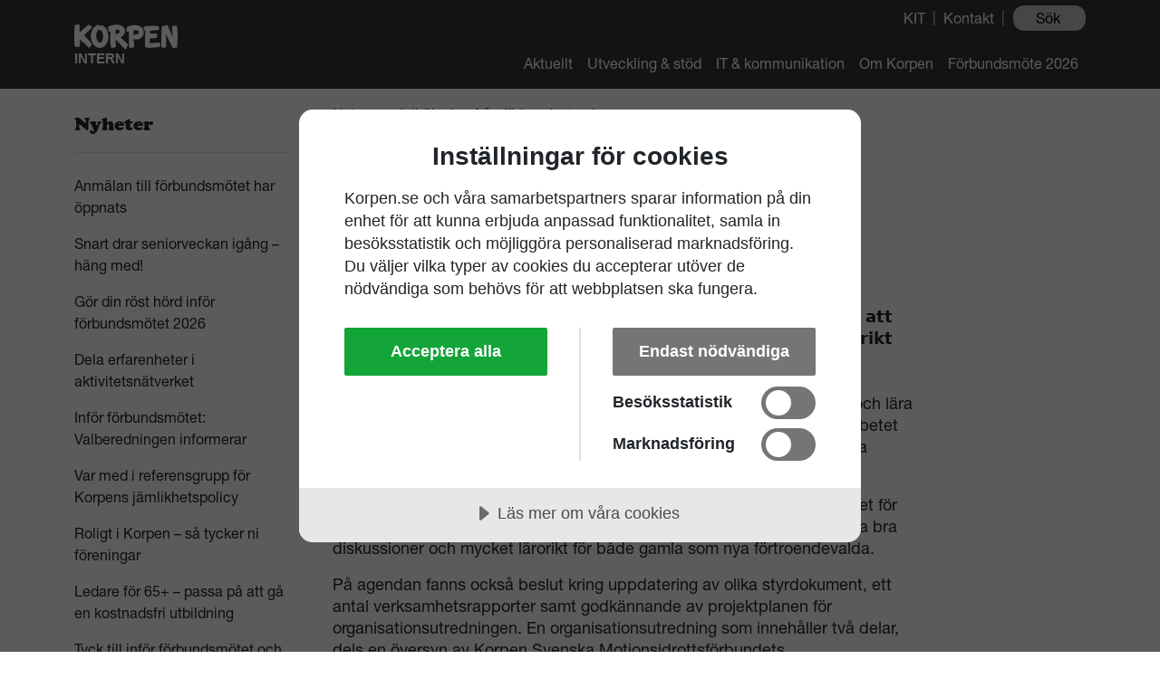

--- FILE ---
content_type: text/html; charset=utf-8
request_url: http://intern.korpen.se/nyheter/julhaelsning-fraan-foerbundsstyrelsen/
body_size: 20515
content:
<!DOCTYPE html>
<html lang="sv-SE">
<head>
    <script data-lang="sv-SE" data-id="564d2546-3159-4069-b4a3-0cba46a78350" src="https://cdn.cookietractor.com/cookietractor.js"></script>
    <meta charset="UTF-8">
    <meta name="viewport" content="width=device-width, user-scalable=no, initial-scale=1.0, maximum-scale=1.0, minimum-scale=1.0">
    <meta http-equiv="X-UA-Compatible" content="ie=edge">
    <meta rel="canonical" href="https://intern.korpen.se/nyheter/julhaelsning-fraan-foerbundsstyrelsen/">
    <title>Julh&#xE4;lsning fr&#xE5;n f&#xF6;rbundsstyrelsen - Korpen Intern</title>



    <meta name="robots" content="index, follow" />



<meta property="og:title" content="Julh&#xE4;lsning fr&#xE5;n f&#xF6;rbundsstyrelsen" />

    
<link rel="apple-touch-icon" sizes="144x144" href="/assets/images/apple-touch-icon.png">
<link rel="icon" type="image/png" sizes="32x32" href="/assets/images/favicon-32x32.png">
<link rel="icon" type="image/png" sizes="16x16" href="/assets/images/favicon-16x16.png">
<link rel="manifest" href="/assets/images/site.webmanifest">
<link rel="mask-icon" color="#5bbad5" href="/assets/images/safari-pinned-tab.svg">
<link rel="shortcut icon" href="/assets/images/favicon.ico">
<meta name="msapplication-TileColor" content="#005321">
<meta name="msapplication-config" content="/assets/images/browserconfig.xml">
<meta name="theme-color" content="#005321">    

    

    
        <link rel="stylesheet" href="/dist/assets/main-f32514d5.css" /> <!-- load styles -->
        <script type="module" defer src="/dist/assets/main-cc589f1f.js"></script> <!-- load Vite build output -->
    
    <script>(function(w,d,s,l,i){w[l]=w[l]||[];w[l].push({'gtm.start':
new Date().getTime(),event:'gtm.js'});var f=d.getElementsByTagName(s)[0],
j=d.createElement(s),dl=l!='dataLayer'?'&l='+l:'';j.async=true;j.src=
'https://www.googletagmanager.com/gtm.js?id='+i+dl;f.parentNode.insertBefore(j,f);
})(window,document,'script','dataLayer','GTM-NR9JKJC8');</script>
</head>
<body class="temp_contentpage doc_contentpage">
    <noscript><iframe src="https://www.googletagmanager.com/ns.html?id=GTM-NR9JKJC8"
height="0" width="0" style="display:none;visibility:hidden"></iframe></noscript>
    

    <nav class="py-2  korpen-header">
        <div class="container d-flex flex-wrap">
            <ul class="nav ms-auto">
                    <li class="nav-item add-dash d-flex">
                        <a href="/it-kommunikation/kit/" target="_self" title="KIT" class="nav-link py-0 px-2 ">KIT</a>
                    </li>
                    <li class="nav-item add-dash d-flex">
                        <a href="/om-korpen/kontakta-oss/" target="_self" title="Kontakt" class="nav-link py-0 px-2 ">Kontakt</a>
                    </li>
                <li class="nav-item search-toggle">
                    <button title="Sök" class="btn btn-light btn-search-toggle px-2" id="search-toggle" role="button">Sök ️</button>
                </li>
            </ul>
        </div>
    </nav>
    <header class="navbar navbar-expand-lg navbar-dark korpen-header" aria-label="Huvudmeny">
        <div id="search-bar" class="search-bar">
            <div class="container">
                <div class="row">
                    <form id="search-bar-form">
                        <div class="col-12 d-flex flex-row">
                            <input class="form-control form-control-lg me-2 offset-1" type="search" placeholder="Sök på Korpen intern" aria-label="Search">
                            <button class="btn btn btn-outline-light" type="submit">Search</button>
                        </div>
                    </form>
                </div>
            </div>
        </div>

        <div class="container">
            <a class="navbar-brand position-relative" href="/">
                <img style="width:114px;" class="d-none d-sm-block" src="/assets/images/Korpen Interna hemsida Logo_vit.svg" alt="Korpen Intern">
                <img style="width:100px;" class="d-block d-sm-none" src="/assets/images/Korpen Interna hemsida Logo_vit.svg" alt="Korpen Intern">
            </a>
            <button class="navbar-toggler" type="button" data-bs-toggle="offcanvas" data-bs-target="#navbar" aria-controls="navbar">
                <span class="navbar-toggler-icon"></span>
            </button>
            <div class="offcanvas offcanvas-end" tabindex="-1" id="navbar" aria-labelledby="navbarLabel">
                <div class="offcanvas-header">
                    <h5 class="offcanvas-title" id="navbarLabel">
                        <img style="width:114px;" src="/assets/images/Korpen_SMIF_Svart.svg" alt="Korpen Intern">

                    </h5>
                    <button type="button" class="btn-close btn-close" data-bs-dismiss="offcanvas" aria-label="Close"></button>
                </div>
                <div class="offcanvas-body">
                    <ul class="navbar-nav justify-content-end flex-grow-1">
                            <li class="nav-item">
                                <a href="/aktuellt/" target="_self" title="Aktuellt" class="nav-link px-2">Aktuellt</a>
                            </li>
                            <li class="nav-item">
                                <a href="/utveckling-stoed/" target="_self" title="Utveckling &amp; st&#xF6;d" class="nav-link px-2">Utveckling&nbsp;& stöd</a>
                            </li>
                            <li class="nav-item">
                                <a href="/it-kommunikation/" target="_self" title="IT &amp; kommunikation" class="nav-link px-2">IT&nbsp;& kommunikation</a>
                            </li>
                            <li class="nav-item">
                                <a href="/om-korpen/" target="_self" title="Om Korpen" class="nav-link px-2">Om Korpen</a>
                            </li>
                            <li class="nav-item">
                                <a href="/om-korpen/moeten-och-naetverk/moetesplatser-foerbundsmoeten/moetesplats-och-foerbundsmoete-2026/" target="_self" title="F&#xF6;rbundsm&#xF6;te 2026" class="nav-link px-2">Förbundsmöte 2026</a>
                            </li>
                    </ul>
                        

                </div>
            </div>
        </div>
    </header>





<div class="container mt-3 main-container">
    <div class="row">
        <aside class="col-lg-3" role="region">
            <button class="btn btn-green-outline d-block d-lg-none mb-3" type="button" data-bs-toggle="offcanvas" data-bs-target="#offcanvasExample" aria-controls="offcanvasExample">
    Sidomeny
    <svg xmlns="http://www.w3.org/2000/svg" width="16" height="16" fill="currentColor" class="bi bi-arrow-bar-right" viewBox="0 0 16 16">
      <path fill-rule="evenodd" d="M6 8a.5.5 0 0 0 .5.5h5.793l-2.147 2.146a.5.5 0 0 0 .708.708l3-3a.5.5 0 0 0 0-.708l-3-3a.5.5 0 0 0-.708.708L12.293 7.5H6.5A.5.5 0 0 0 6 8Zm-2.5 7a.5.5 0 0 1-.5-.5v-13a.5.5 0 0 1 1 0v13a.5.5 0 0 1-.5.5Z"/>
    </svg>
</button>
<div class="offcanvas offcanvas-start" tabindex="-1" id="offcanvasExample" aria-labelledby="offcanvasExampleLabel">
    <div class="offcanvas-header border-bottom">
        <h5 class="offcanvas-title" id="offcanvasExampleLabel">Nyheter</h5>
        <button type="button" class="btn-close text-reset" data-bs-dismiss="offcanvas" aria-label="Close"></button>
    </div>
    <div class="offcanvas-body">
      <div class="sidebar flex-shrink-0">
          <ul class="sidebar-nav list-unstyled ps-0">
                      <li class="nav-item">
                          <a href="/nyheter/nu-kan-du-anmaela-dig-till-moetesplatsen-och-foerbundsmoetet-2026/" target="_Self" class="nav-link  link-dark">Anm&#xE4;lan till f&#xF6;rbundsm&#xF6;tet har &#xF6;ppnats</a>
                      </li>
                      <li class="nav-item">
                          <a href="/nyheter/snart-drar-seniorveckan-igaang-haeng-med/" target="_Self" class="nav-link  link-dark">Snart drar seniorveckan ig&#xE5;ng &#x2013; h&#xE4;ng med!</a>
                      </li>
                      <li class="nav-item">
                          <a href="/nyheter/goer-din-roest-hoerd-infoer-foerbundsmoetet-2026/" target="_Self" class="nav-link  link-dark">G&#xF6;r din r&#xF6;st h&#xF6;rd inf&#xF6;r f&#xF6;rbundsm&#xF6;tet 2026</a>
                      </li>
                      <li class="nav-item">
                          <a href="/nyheter/naetverkstraeff-med-tema-grupptraening-i-januari/" target="_Self" class="nav-link  link-dark">Dela erfarenheter i aktivitetsn&#xE4;tverket</a>
                      </li>
                      <li class="nav-item">
                          <a href="/nyheter/infoer-foerbundsmoetet-valberedningen-informerar/" target="_Self" class="nav-link  link-dark">Inf&#xF6;r f&#xF6;rbundsm&#xF6;tet: Valberedningen informerar </a>
                      </li>
                      <li class="nav-item">
                          <a href="/nyheter/var-med-i-referensgrupp-foer-korpens-jaemlikhetspolicy/" target="_Self" class="nav-link  link-dark">Var med i referensgrupp f&#xF6;r Korpens j&#xE4;mlikhetspolicy</a>
                      </li>
                      <li class="nav-item">
                          <a href="/nyheter/hoestens-noejdfoereningsindex-blev-en-positiv-undersoekning/" target="_Self" class="nav-link  link-dark">Roligt i Korpen &#x2013; s&#xE5; tycker ni f&#xF6;reningar</a>
                      </li>
                      <li class="nav-item">
                          <a href="/nyheter/ledare-foer-65plus-gaa-en-kostnadsfri-utbildning/" target="_Self" class="nav-link  link-dark">Ledare f&#xF6;r 65&#x2B; &#x2013; passa p&#xE5; att g&#xE5; en kostnadsfri utbildning</a>
                      </li>
                      <li class="nav-item">
                          <a href="/nyheter/tyck-till-om-foerbundsmoetet-och-moetesplatsen-2026/" target="_Self" class="nav-link  link-dark">Tyck till inf&#xF6;r f&#xF6;rbundsm&#xF6;tet och m&#xF6;tesplatsen 2026</a>
                      </li>
                      <li class="nav-item">
                          <a href="/nyheter/korpen-oestergoetland-provar-paa-nya-grupptraeningen-hyrox/" target="_Self" class="nav-link  link-dark">Korpen &#xD6;sterg&#xF6;tland provar p&#xE5; nya grupptr&#xE4;ningen HYROX</a>
                      </li>
                      <li class="nav-item">
                          <a href="/nyheter/inspirerande-traeff-om-pickleball-i-foereningslivet-13-oktober/" target="_Self" class="nav-link  link-dark">Digital tr&#xE4;ff om en av v&#xE4;rldens snabbast v&#xE4;xande sporter</a>
                      </li>
                      <li class="nav-item">
                          <a href="/nyheter/inspirationsdag-foer-ledare-inom-senioraktiviteter/" target="_Self" class="nav-link  link-dark">Inspirationsdag f&#xF6;r ledare inom senioraktiviteter </a>
                      </li>
                      <li class="nav-item">
                          <a href="/nyheter/start-foer-fritidskortet/" target="_Self" class="nav-link  link-dark">Start f&#xF6;r Fritidskortet</a>
                      </li>
                      <li class="nav-item">
                          <a href="/nyheter/anmaelan-till-moetesplatsen-och-foerbundsmoetet-2026-har-oeppnat/" target="_Self" class="nav-link  link-dark">Anm&#xE4;l dig till v&#xE5;r stora m&#xF6;tesplats och f&#xF6;rbundsm&#xF6;te</a>
                      </li>
                      <li class="nav-item">
                          <a href="/nyheter/inspirationsfoerelaesning/" target="_Self" class="nav-link  link-dark">Inspirationsf&#xF6;rel&#xE4;sning &#x2013; &#xE4;ventyr och v&#xE5;ga f&#xF6;rverkliga sina dr&#xF6;mmar</a>
                      </li>
                      <li class="nav-item">
                          <a href="/nyheter/vi-tar-strategin-vidare-tillsammans/" target="_Self" class="nav-link  link-dark">Tillsammans mot 2032</a>
                      </li>
                      <li class="nav-item">
                          <a href="/nyheter/saeg-hej-till-vaara-nya-medarbetare/" target="_Self" class="nav-link  link-dark">S&#xE4;g hej till v&#xE5;ra nya medarbetare</a>
                      </li>
                      <li class="nav-item">
                          <a href="/nyheter/anmael-intresse-till-youngstivals-utbildning-om-att-jobba-med-unga/" target="_Self" class="nav-link  link-dark">Anm&#xE4;l intresse till Youngstivals utbildning om att jobba med unga</a>
                      </li>
                      <li class="nav-item">
                          <a href="/nyheter/innovationsdagarna-2025-aer-i-maal/" target="_Self" class="nav-link  link-dark">Innovationsdagarna 2025 &#xE4;r i m&#xE5;l</a>
                      </li>
                      <li class="nav-item">
                          <a href="/nyheter/saa-laegger-ni-till-nya-aktivitetstyper-paa-er-foereningshemsida/" target="_Self" class="nav-link  link-dark">L&#xE4;gg till nya aktivitetstyper p&#xE5; er f&#xF6;reningshemsida</a>
                      </li>
                      <li class="nav-item">
                          <a href="/nyheter/saa-var-korpens-2024/" target="_Self" class="nav-link  link-dark">S&#xE5; var Korpens 2024</a>
                      </li>
                      <li class="nav-item">
                          <a href="/nyheter/rabatt-paa-utbildning-foer-grupptraeningsinstruktoerer/" target="_Self" class="nav-link  link-dark">Rabatt p&#xE5; utbildning f&#xF6;r grupptr&#xE4;ningsinstrukt&#xF6;rer</a>
                      </li>
                      <li class="nav-item">
                          <a href="/nyheter/naetverkstraeff-idrott-foer-personer-med-funktionsnedsaettning/" target="_Self" class="nav-link  link-dark">N&#xE4;tverkstr&#xE4;ff: Idrott f&#xF6;r personer med funktionsneds&#xE4;ttning</a>
                      </li>
                      <li class="nav-item">
                          <a href="/nyheter/nu-kan-ni-anmaela-intresse-foer-aarets-upplaga-av-mitt-everest/" target="_Self" class="nav-link  link-dark">Nu kan ni anm&#xE4;la intresse f&#xF6;r &#xE5;rets upplaga av Mitt Everest</a>
                      </li>
                      <li class="nav-item">
                          <a href="/nyheter/tusentals-seniorer-svettades-under-seniorveckan/" target="_Self" class="nav-link  link-dark">Tusentals seniorer svettades under seniorveckan</a>
                      </li>
                      <li class="nav-item">
                          <a href="/nyheter/nytt-huvudavtal-med-zoezi-angaaende-kit/" target="_Self" class="nav-link  link-dark">Nytt huvudavtal med Zoezi kring KIT</a>
                      </li>
                      <li class="nav-item">
                          <a href="/nyheter/nu-kan-ni-anmaela-er-till-innovationsdagarna-2025/" target="_Self" class="nav-link  link-dark">Nu kan ni anm&#xE4;la er till innovationsdagarna 2025</a>
                      </li>
                      <li class="nav-item">
                          <a href="/nyheter/kommunikationsplan-foer-2025/" target="_Self" class="nav-link  link-dark">Kommunikationsplan f&#xF6;r 2025 </a>
                      </li>
                      <li class="nav-item">
                          <a href="/nyheter/foereningsrapport-nu-kan-ni-fylla-i-foer-2024/" target="_Self" class="nav-link  link-dark">F&#xF6;reningsrapport &#x2013; nu kan ni fylla i f&#xF6;r 2024</a>
                      </li>
                      <li class="nav-item">
                          <a href="/nyheter/var-med-och-paaverka-i-utvecklingsraadet-foer-kit-och-hemsidor/" target="_Self" class="nav-link  link-dark">Var med och p&#xE5;verka i utvecklingsr&#xE5;det f&#xF6;r KIT och hemsidor</a>
                      </li>
                      <li class="nav-item">
                          <a href="/nyheter/foersta-traeffen-foer-korpens-nya-aktivitetsnaetverk/" target="_Self" class="nav-link  link-dark">F&#xF6;rsta tr&#xE4;ffen f&#xF6;r Korpens nya aktivitetsn&#xE4;tverk</a>
                      </li>
                      <li class="nav-item">
                          <a href="/nyheter/anmaelan-oeppen-till-korpens-ledarutbildning-foer-unga/" target="_Self" class="nav-link  link-dark">Anm&#xE4;lan &#xF6;ppen till Korpens ledarutbildning f&#xF6;r unga!</a>
                      </li>
                      <li class="nav-item">
                          <a href="/nyheter/korpen-startar-2025-med-seniorvecka/" target="_Self" class="nav-link  link-dark">Korpen startar 2025 med seniorvecka</a>
                      </li>
                      <li class="nav-item">
                          <a href="/nyheter/vill-ni-faa-tryckt-paaverkansmaterial-foer-beslutsfattare/" target="_Self" class="nav-link  link-dark">P&#xE5;verkansmaterial f&#xF6;r beslutsfattare</a>
                      </li>
                      <li class="nav-item">
                          <a href="/nyheter/snart-koer-vi-seniorveckan-igen-anmael-er-foer-att-vara-med/" target="_Self" class="nav-link  link-dark">Snart k&#xF6;r vi seniorveckan igen &#x2013; anm&#xE4;l er f&#xF6;r att vara med</a>
                      </li>
                      <li class="nav-item">
                          <a href="/nyheter/var-med-i-vaar-utvecklingsgrupp-foer-seniorverksamhet/" target="_Self" class="nav-link  link-dark">Var med i v&#xE5;r utvecklingsgrupp f&#xF6;r seniorverksamhet</a>
                      </li>
                      <li class="nav-item">
                          <a href="/nyheter/fritt-fram-att-anvaenda-gemensam-adventskalender/" target="_Self" class="nav-link  link-dark">Fritt fram att anv&#xE4;nda gemensam adventskalender</a>
                      </li>
                      <li class="nav-item">
                          <a href="/nyheter/vilken-motionsvecka-det-blev/" target="_Self" class="nav-link  link-dark">Vilken motionsvecka det blev! </a>
                      </li>
                      <li class="nav-item">
                          <a href="/nyheter/kommunikationsnaetverket-drar-igaang-med-fokus-paa-att-synliggoera-aktiviteter/" target="_Self" class="nav-link  link-dark">Kommunikationsn&#xE4;tverket drar ig&#xE5;ng med fokus p&#xE5; att synligg&#xF6;ra aktiviteter </a>
                      </li>
                      <li class="nav-item">
                          <a href="/nyheter/korpens-klaedshop-aater-uppe/" target="_Self" class="nav-link  link-dark">Korpens kl&#xE4;dshop &#xE5;ter uppe</a>
                      </li>
                      <li class="nav-item">
                          <a href="/nyheter/seniorveckan-2024-i-maal-stort-intresse-och-fin-uppslutning/" target="_Self" class="nav-link  link-dark">Seniorveckan 2024 i m&#xE5;l &#x2013; stort intresse och fin uppslutning </a>
                      </li>
                      <li class="nav-item">
                          <a href="/nyheter/truls-effekt-seniorveckan-i-maal-och-nu-dags-foer-sveriges-motionsvecka/" target="_Self" class="nav-link  link-dark">Truls-effekt, seniorveckan i m&#xE5;l och nu dags f&#xF6;r Sveriges Motionsvecka&#xA0;</a>
                      </li>
                      <li class="nav-item">
                          <a href="/nyheter/digital-inspirationsfoerelaesning-foer-alla-som-deltar-i-mitt-everest/" target="_Self" class="nav-link  link-dark">Digital inspirationsf&#xF6;rel&#xE4;sning f&#xF6;r alla som deltar i Mitt Everest</a>
                      </li>
                      <li class="nav-item">
                          <a href="/nyheter/toppconvention-31-augusti-2024/" target="_Self" class="nav-link  link-dark">V&#xE4;lkommen till TOPPconvention den 31 augusti 2024</a>
                      </li>
                      <li class="nav-item">
                          <a href="/nyheter/laer-kaenna-korpens-nye-generalsekreterare-erik-eng/" target="_Self" class="nav-link  link-dark">L&#xE4;r k&#xE4;nna Korpens nye generalsekreterare</a>
                      </li>
                      <li class="nav-item">
                          <a href="/nyheter/riksidrottsfoerbundets-granskning-av-foereningar/" target="_Self" class="nav-link  link-dark">Riksidrottsf&#xF6;rbundets granskning av f&#xF6;reningar</a>
                      </li>
                      <li class="nav-item">
                          <a href="/nyheter/straeck-paa-er-resultatet-fraan-nmi-har-kommit/" target="_Self" class="nav-link  link-dark">Str&#xE4;ck p&#xE5; er &#x2013; resultatet fr&#xE5;n NMI har kommit!</a>
                      </li>
                      <li class="nav-item">
                          <a href="/nyheter/vi-soeker-en-foereningsutvecklare-till-korpens-foerbundskansli/" target="_Self" class="nav-link  link-dark">Ledigt jobb som f&#xF6;reningsutvecklare p&#xE5; Korpens f&#xF6;rbundskansli</a>
                      </li>
                      <li class="nav-item">
                          <a href="/nyheter/vaelkommen-till-korpens-moetesplats-och-foerbundsmoete-2024/" target="_Self" class="nav-link  link-dark"> V&#xE4;lkommen till Korpens m&#xF6;tesplats och f&#xF6;rbundsm&#xF6;te 2024</a>
                      </li>
                      <li class="nav-item">
                          <a href="/nyheter/nytt-digitalt-spel-fraan-folkspel/" target="_Self" class="nav-link  link-dark">Nytt, digitalt spel fr&#xE5;n Folkspel</a>
                      </li>
                      <li class="nav-item">
                          <a href="/nyheter/kit-har-faatt-nytt-utseende/" target="_Self" class="nav-link  link-dark">KIT har f&#xE5;tt nytt utseende</a>
                      </li>
                      <li class="nav-item">
                          <a href="/nyheter/ett-aar-med-korpen/" target="_Self" class="nav-link  link-dark">Ett &#xE5;r med Korpen</a>
                      </li>
                      <li class="nav-item">
                          <a href="/nyheter/klart-med-ny-generalsekreterare-foer-korpen-svenska-motionsidrottsfoerbundet/" target="_Self" class="nav-link  link-dark">Erik Eng blir ny generalsekreterare f&#xF6;r Korpen</a>
                      </li>
                      <li class="nav-item">
                          <a href="/nyheter/anmael-intresse-foer-mitt-everest-perfekt-aeven-foer-arbetsplatser/" target="_Self" class="nav-link  link-dark">Anm&#xE4;l intresse f&#xF6;r Mitt Everest &#x2013; perfekt &#xE4;ven f&#xF6;r arbetsplatser</a>
                      </li>
                      <li class="nav-item">
                          <a href="/nyheter/du-har-vael-anmaelt-dig-till-moetesplatsen/" target="_Self" class="nav-link  link-dark">Du har v&#xE4;l anm&#xE4;lt dig till M&#xF6;tesplatsen?</a>
                      </li>
                      <li class="nav-item">
                          <a href="/nyheter/anmael-intresse-foer-aarets-upplaga-av-mitt-everest/" target="_Self" class="nav-link  link-dark">Anm&#xE4;l intresse f&#xF6;r &#xE5;rets upplaga av Mitt Everest</a>
                      </li>
                      <li class="nav-item">
                          <a href="/nyheter/anmaelan-oeppen-till-korpens-stora-moetesplats-och-foerbundsmoete/" target="_Self" class="nav-link  link-dark">Anm&#xE4;lan &#xF6;ppen till Korpens stora m&#xF6;tesplats och f&#xF6;rbundsm&#xF6;te</a>
                      </li>
                      <li class="nav-item">
                          <a href="/nyheter/nu-kan-ni-soeka-projektstoed-if-ungdom-20242025/" target="_Self" class="nav-link  link-dark">Nu kan ni s&#xF6;ka Projektst&#xF6;d IF Ungdom 2024/2025</a>
                      </li>
                      <li class="nav-item">
                          <a href="/nyheter/det-aer-dags-foer-noejd-medlemsindex/" target="_Self" class="nav-link  link-dark">Det &#xE4;r dags f&#xF6;r N&#xF6;jd Medlemsindex (NMI)</a>
                      </li>
                      <li class="nav-item">
                          <a href="/nyheter/nu-soeker-vi-en-generalsekreterare-till-korpen/" target="_Self" class="nav-link  link-dark">Nu s&#xF6;ker vi en generalsekreterare till Korpen</a>
                      </li>
                      <li class="nav-item">
                          <a href="/nyheter/ungagerad-ledarutbildningen-foer-dig-som-ung/" target="_Self" class="nav-link  link-dark">Ungagerad &#x2013; ledarutbildningen f&#xF6;r dig som ung</a>
                      </li>
                      <li class="nav-item">
                          <a href="/nyheter/digital-ordfoerandetraeff-den-5-februrari/" target="_Self" class="nav-link  link-dark">Digital ordf&#xF6;randetr&#xE4;ff den 5 februari</a>
                      </li>
                      <li class="nav-item">
                          <a href="/nyheter/var-med-paa-korpens-aktiva-seniorvecka/" target="_Self" class="nav-link  link-dark">Anm&#xE4;l din f&#xF6;rening till Korpens Aktiva Seniorvecka vecka 3</a>
                      </li>
                      <li class="nav-item">
                          <a href="/nyheter/2023-ett-aar-fyllt-av-motionsglaedje/" target="_Self" class="nav-link  link-dark">2023 &#x2013; ett &#xE5;r fyllt av motionsgl&#xE4;dje!</a>
                      </li>
                      <li class="nav-item">
                          <a href="/nyheter/julkalender-i-sociala-medier/" target="_Self" class="nav-link  link-dark">Julkalender i sociala medier </a>
                      </li>
                      <li class="nav-item">
                          <a href="/nyheter/oeverskott-fraan-foersaeljning-av-folkspels-lotter/" target="_Self" class="nav-link  link-dark">&#xD6;verskott fr&#xE5;n f&#xF6;rs&#xE4;ljning av Folkspels lotter</a>
                      </li>
                      <li class="nav-item">
                          <a href="/nyheter/studio-korpen-ny-digital-moetesplats/" target="_Self" class="nav-link  link-dark">Studio Korpen &#x2013; ny digital m&#xF6;tesplats</a>
                      </li>
                      <li class="nav-item">
                          <a href="/nyheter/nu-moderniserar-vi-taevlingsdelen-i-kit/" target="_Self" class="nav-link  link-dark">Nu moderniserar vi t&#xE4;vlingsdelen i KIT</a>
                      </li>
                      <li class="nav-item">
                          <a href="/nyheter/ladda-ner-filmer-till-motionsstreaken/" target="_Self" class="nav-link  link-dark">Ladda ner filmer till motionsstreaken</a>
                      </li>
                      <li class="nav-item">
                          <a href="/nyheter/korpens-generalsekreterare-slutar/" target="_Self" class="nav-link  link-dark">Korpens generalsekreterare slutar</a>
                      </li>
                      <li class="nav-item">
                          <a href="/nyheter/nu-fortsaetter-arbetet-med-strategin/" target="_Self" class="nav-link  link-dark">Nu forts&#xE4;tter arbetet med strategin</a>
                      </li>
                      <li class="nav-item">
                          <a href="/nyheter/valberedningens-arbete-har-boerjat/" target="_Self" class="nav-link  link-dark">Valberedningens arbete har b&#xF6;rjat</a>
                      </li>
                      <li class="nav-item">
                          <a href="/nyheter/nominering-foer-aarets-eldsjael-2024-har-oeppnat/" target="_Self" class="nav-link  link-dark">Nominering f&#xF6;r &#xE5;rets Eldsj&#xE4;l 2024 har &#xF6;ppnat</a>
                      </li>
                      <li class="nav-item">
                          <a href="/nyheter/vaar-aktiva-seniorvecka-slog-nya-rekord/" target="_Self" class="nav-link  link-dark">V&#xE5;r aktiva seniorvecka slog nya rekord</a>
                      </li>
                      <li class="nav-item">
                          <a href="/nyheter/haeng-med-till-korpen-vadstena/" target="_Self" class="nav-link  link-dark">H&#xE4;ng med till Korpen Vadstena!</a>
                      </li>
                      <li class="nav-item">
                          <a href="/nyheter/vaelkommen-till-toppconvention-den-2-september-2023/" target="_Self" class="nav-link  link-dark">V&#xE4;lkommen till TOPPconvention den 2 september 2023 </a>
                      </li>
                      <li class="nav-item">
                          <a href="/nyheter/utbildning-foer-att-starta-upp-pickleball/" target="_Self" class="nav-link  link-dark">Utbildning f&#xF6;r att starta pickleball</a>
                      </li>
                      <li class="nav-item">
                          <a href="/nyheter/bilder-fraan-korpens-moetesplats-2023/" target="_Self" class="nav-link  link-dark">Bilder fr&#xE5;n Korpens m&#xF6;tesplats 2023</a>
                      </li>
                      <li class="nav-item">
                          <a href="/nyheter/ta-del-av-undersoekningen-motionssverige/" target="_Self" class="nav-link  link-dark">Ta del av unders&#xF6;kningen Motionssverige </a>
                      </li>
                      <li class="nav-item">
                          <a href="/nyheter/korpens-moetesplats-2023/" target="_Self" class="nav-link  link-dark">Korpens m&#xF6;tesplats 2023</a>
                      </li>
                      <li class="nav-item">
                          <a href="/nyheter/leffe-hedersprisades-foer-sina-insatser-i-idrottens-tjaenst/" target="_Self" class="nav-link  link-dark">Leffe hedersprisades f&#xF6;r sina insatser i idrottens tj&#xE4;nst</a>
                      </li>
                      <li class="nav-item">
                          <a href="/nyheter/idrottsbrevlaadan/" target="_Self" class="nav-link  link-dark">Idrottsbrevl&#xE5;dan </a>
                      </li>
                      <li class="nav-item">
                          <a href="/nyheter/korpen-storsjoen-satsar-paa-pickleball/" target="_Self" class="nav-link  link-dark">Korpen Storsj&#xF6;n satsar p&#xE5; pickleball</a>
                      </li>
                      <li class="nav-item">
                          <a href="/nyheter/korpen-smaalands-sdf-soeker-idrottskonsulent/" target="_Self" class="nav-link  link-dark">Korpen Sm&#xE5;lands SDF s&#xF6;ker Idrottskonsulent </a>
                      </li>
                      <li class="nav-item">
                          <a href="/nyheter/nu-aer-det-dags-att-soeka-elstoed/" target="_Self" class="nav-link  link-dark">Nu &#xE4;r det dags att s&#xF6;ka elst&#xF6;d </a>
                      </li>
                      <li class="nav-item">
                          <a href="/nyheter/samla-ert-lokala-motionslandslag-och-spring-midnattsloppet/" target="_Self" class="nav-link  link-dark">Samla ert lokala motionslandslag och spring Midnattsloppet</a>
                      </li>
                      <li class="nav-item">
                          <a href="/nyheter/full-fart-hos-korpen-trollhaettan/" target="_Self" class="nav-link  link-dark">Full fart hos Korpen Trollh&#xE4;ttan </a>
                      </li>
                      <li class="nav-item">
                          <a href="/nyheter/korpen-nykoeping-bjuder-in-till-turnering-i-pickleball/" target="_Self" class="nav-link  link-dark">Korpen Nyk&#xF6;ping bjuder in till turnering i pickleball</a>
                      </li>
                      <li class="nav-item">
                          <a href="/nyheter/vandringen-mot-mount-everests-topp-har-startat/" target="_Self" class="nav-link  link-dark">Vandringen mot Mount Everests topp har startat</a>
                      </li>
                      <li class="nav-item">
                          <a href="/nyheter/anmael-dig-till-korpens-moetesplats-foer-framtiden/" target="_Self" class="nav-link  link-dark">Hur vill du ta Korpen in i framtiden?</a>
                      </li>
                      <li class="nav-item">
                          <a href="/nyheter/senaste-nytt-om-foereningshemsidor/" target="_Self" class="nav-link  link-dark">Senaste nytt om f&#xF6;reningshemsidor</a>
                      </li>
                      <li class="nav-item">
                          <a href="/nyheter/saevar-ik-prisas-foer-haallbarhet/" target="_Self" class="nav-link  link-dark">S&#xE4;var IK prisas f&#xF6;r h&#xE5;llbarhet </a>
                      </li>
                      <li class="nav-item">
                          <a href="/nyheter/nytt-stoed-foer-fler-aeldre-i-roerelse/" target="_Self" class="nav-link  link-dark">Nytt st&#xF6;d f&#xF6;r fler &#xE4;ldre i r&#xF6;relse</a>
                      </li>
                      <li class="nav-item">
                          <a href="/nyheter/framtiden-i-fokus-naer-styrelsen-moettes/" target="_Self" class="nav-link  link-dark">Framtiden i fokus n&#xE4;r styrelsen samlades</a>
                      </li>
                      <li class="nav-item">
                          <a href="/nyheter/vaelkommen-paa-utvecklingstraeffar-med-fokus-paa-seniorverksamhet/" target="_Self" class="nav-link  link-dark">V&#xE4;lkommen p&#xE5; utvecklingstr&#xE4;ffar med fokus p&#xE5; seniorverksamhet&#xA0;</a>
                      </li>
                      <li class="nav-item">
                          <a href="/nyheter/var-med-i-vaar-framtidsdialog/" target="_Self" class="nav-link  link-dark">Var med i v&#xE5;r framtidsdialog</a>
                      </li>
                      <li class="nav-item">
                          <a href="/nyheter/korpen-soedertaelje-plus-trosa-sant/" target="_Self" class="nav-link  link-dark">Korpen S&#xF6;dert&#xE4;lje &#x2B; Trosa = sant!</a>
                      </li>
                      <li class="nav-item">
                          <a href="/nyheter/var-med-och-paaverka-korpens-vaegval/" target="_Self" class="nav-link  link-dark">Var med och p&#xE5;verka&#xA0;Korpens v&#xE4;gval</a>
                      </li>
                      <li class="nav-item">
                          <a href="/nyheter/nyheter-och-utbildning-i-umbraco/" target="_Self" class="nav-link  link-dark">Nyheter och utbildning i Umbraco</a>
                      </li>
                      <li class="nav-item">
                          <a href="/nyheter/fler-aen-20-000-har-gaatt-med-i-motionslandslaget/" target="_Self" class="nav-link  link-dark">Fler &#xE4;n 20 000 har g&#xE5;tt med i Motionslandslaget </a>
                      </li>
                      <li class="nav-item">
                          <a href="/nyheter/moejligt-att-soeka-aaterstartsstoed-aeven-2023/" target="_Self" class="nav-link  link-dark">M&#xF6;jligt att s&#xF6;ka &#xE5;terstartsst&#xF6;d &#xE4;ven 2023 </a>
                      </li>
                      <li class="nav-item">
                          <a href="/nyheter/snart-startar-vi-strategidialogerna/" target="_Self" class="nav-link  link-dark">Snart startar vi strategidialogerna</a>
                      </li>
                      <li class="nav-item">
                          <a href="/nyheter/foereningshemsidorna-lanserade/" target="_Self" class="nav-link  link-dark">F&#xF6;reningshemsidorna lanserade</a>
                      </li>
                      <li class="nav-item">
                          <a href="/nyheter/3-fraagor-till-maanadens-korpfoerening/" target="_Self" class="nav-link  link-dark">3 fr&#xE5;gor till M&#xE5;nadens korpf&#xF6;rening </a>
                      </li>
                      <li class="nav-item">
                          <a href="/nyheter/roerelsen-vaexer-med-motionslandslaget/" target="_Self" class="nav-link  link-dark">R&#xF6;relsen v&#xE4;xer med Motionslandslaget</a>
                      </li>
                      <li class="nav-item">
                          <a href="/nyheter/gloem-inte-att-soeka-lok-stoed/" target="_Self" class="nav-link  link-dark">Gl&#xF6;m inte att s&#xF6;ka LOK-st&#xF6;d!</a>
                      </li>
                      <li class="nav-item">
                          <a href="/nyheter/seniorveckan-slog-deltagarrekord/" target="_Self" class="nav-link  link-dark">Seniorveckan slog deltagarrekord </a>
                      </li>
                      <li class="nav-item">
                          <a href="/nyheter/nu-oeppnar-anmaelan-till-ungagerad-2023/" target="_Self" class="nav-link  link-dark">Nu &#xF6;ppnar anm&#xE4;lan till Ungagerad 2023 </a>
                      </li>
                      <li class="nav-item">
                          <a href="/nyheter/dags-att-boka-korpens-framtidsresa/" target="_Self" class="nav-link  link-dark">Dags att boka Korpens framtidsresa!</a>
                      </li>
                      <li class="nav-item">
                          <a href="/nyheter/ta-chansen-att-utbilda-dig-i-pickleball/" target="_Self" class="nav-link  link-dark">Ta chansen att utbilda dig i pickleball </a>
                      </li>
                      <li class="nav-item">
                          <a href="/nyheter/zoezis-nyhetsbrev/" target="_Self" class="nav-link  link-dark">Senaste nytt fr&#xE5;n Zoezi (KIT)</a>
                      </li>
                      <li class="nav-item">
                          <a href="/nyheter/julhaelsning-fraan-foerbundsstyrelsen/" target="_Self" class="nav-link active link-dark">Julh&#xE4;lsning fr&#xE5;n f&#xF6;rbundsstyrelsen</a>
                      </li>
                      <li class="nav-item">
                          <a href="/nyheter/goer-som-korpen-piteaa-haeng-paa-aktiv-senior-veckan/" target="_Self" class="nav-link  link-dark">G&#xF6;r som Korpen Pite&#xE5; &#x2013; h&#xE4;ng p&#xE5; Aktiv Senior-veckan!</a>
                      </li>
                      <li class="nav-item">
                          <a href="/nyheter/nya-korpeninternse-lanseras-innan-aarsskiftet/" target="_Self" class="nav-link  link-dark">Nya Korpenintern.se lanseras innan &#xE5;rsskiftet</a>
                      </li>
                      <li class="nav-item">
                          <a href="/nyheter/foereningshemsidor-snart-i-maal/" target="_Self" class="nav-link  link-dark">F&#xF6;reningshemsidor &#x2013; snart i m&#xE5;l!</a>
                      </li>
                      <li class="nav-item">
                          <a href="/nyheter/vilka-aer-camilla-calle-emelie/" target="_Self" class="nav-link  link-dark">Vilka &#xE4;r Emelie, Calle &amp; Camilla?</a>
                      </li>
                      <li class="nav-item">
                          <a href="/nyheter/ungagerad-staerker-ungas-engagemang/" target="_Self" class="nav-link  link-dark">Ungagerad st&#xE4;rker ungas engagemang</a>
                      </li>
                      <li class="nav-item">
                          <a href="/nyheter/2022-aaret-daa-vi-kunde-moetas-igen/" target="_Self" class="nav-link  link-dark">2022 &#x2013; &#xE5;ret d&#xE5; vi kunde m&#xF6;tas igen</a>
                      </li>
                      <li class="nav-item">
                          <a href="/nyheter/hej-daa-2022-med-5-i-topp-lista/" target="_Self" class="nav-link  link-dark">Hej d&#xE5; 2022 med 5-i-topp lista!</a>
                      </li>
                      <li class="nav-item">
                          <a href="/nyheter/vaelkomna-att-vara-med-paa-korpens-aktiv-seniorvecka/" target="_Self" class="nav-link  link-dark">V&#xE4;lkomna att vara med p&#xE5; Korpens Aktiv Seniorvecka</a>
                      </li>
                      <li class="nav-item">
                          <a href="/nyheter/var-med-i-skapandet-av-korpens-framtid/" target="_Self" class="nav-link  link-dark">Var med i skapandet av Korpens framtid</a>
                      </li>
                      <li class="nav-item">
                          <a href="/nyheter/nyhetsbrev/" target="_Self" class="nav-link  link-dark">Nyhetsbrev</a>
                      </li>
                      <li class="nav-item">
                          <a href="/nyheter/unga-vill-engagera-sig-om-de-faar-fraagan/" target="_Self" class="nav-link  link-dark">Unga vill engagera sig &#x2013; om de f&#xE5;r fr&#xE5;gan</a>
                      </li>
                      <li class="nav-item">
                          <a href="/nyheter/anvaend-foereningens-mapp-i-umbraco/" target="_Self" class="nav-link  link-dark">Anv&#xE4;nd f&#xF6;reningens mapp i Umbraco</a>
                      </li>
                      <li class="nav-item">
                          <a href="/nyheter/herryoga-och-pickleball-riktar-ljus-paa-korpen/" target="_Self" class="nav-link  link-dark">Herryoga och pickleball riktar ljus p&#xE5; Korpen</a>
                      </li>
                      <li class="nav-item">
                          <a href="/nyheter/nu-aer-det-halvtid-foer-kommande-strategin/" target="_Self" class="nav-link  link-dark">Nu &#xE4;r det halvtid  f&#xF6;r kommande strategin</a>
                      </li>
                      <li class="nav-item">
                          <a href="/nyheter/korpens-aktiva-seniorvecka-slaar-nya-rekord/" target="_Self" class="nav-link  link-dark">Korpens aktiva seniorvecka sl&#xE5;r nya rekord!</a>
                      </li>
                      <li class="nav-item">
                          <a href="/nyheter/nytt-anvaendargraenssnitt-foer-medlemmar-i-kit/" target="_Self" class="nav-link  link-dark">Nytt anv&#xE4;ndargr&#xE4;nssnitt i KIT f&#xF6;r medlemmar</a>
                      </li>
                      <li class="nav-item">
                          <a href="/nyheter/nu-laddar-vi-infoer-motionsstreaken/" target="_Self" class="nav-link  link-dark">Nu laddar vi inf&#xF6;r motionsstreaken</a>
                      </li>
                      <li class="nav-item">
                          <a href="/nyheter/dags-foer-rekord-i-tipspromenad/" target="_Self" class="nav-link  link-dark">Dags f&#xF6;r rekord i tipspromenad</a>
                      </li>
                      <li class="nav-item">
                          <a href="/nyheter/julkalendern-kommer-tillbaka-och-vi-behoever-era-bidrag/" target="_Self" class="nav-link  link-dark">Julkalendern kommer tillbaka &#x2013; och vi beh&#xF6;ver era bidrag</a>
                      </li>
                      <li class="nav-item">
                          <a href="/nyheter/vill-ni-vara-med-i-en-ledarsatsning/" target="_Self" class="nav-link  link-dark">Vill ni vara med i en ledarsatsning?</a>
                      </li>
                      <li class="nav-item">
                          <a href="/nyheter/tack-foer-bra-samtal-om-strategin/" target="_Self" class="nav-link  link-dark">Tack f&#xF6;r bra samtal om strategin</a>
                      </li>
                      <li class="nav-item">
                          <a href="/nyheter/nya-kunskaper-nya-vaenner-och-nya-upplevelser-ungagerad-levererade/" target="_Self" class="nav-link  link-dark">Nya kunskaper, nya v&#xE4;nner och nya upplevelser &#x2013; Ungagerad levererade!</a>
                      </li>
                      <li class="nav-item">
                          <a href="/nyheter/foersaekring-integritetspolicy/" target="_Self" class="nav-link  link-dark">F&#xF6;rs&#xE4;kring &amp; Integritetspolicy</a>
                      </li>
                      <li class="nav-item">
                          <a href="/nyheter/din-nominering-till-valberedningen-behoevs/" target="_Self" class="nav-link  link-dark">Din nominering till valberedningen beh&#xF6;vs</a>
                      </li>
                      <li class="nav-item">
                          <a href="/nyheter/vi-ser-fram-emot-att-ses-under-2024/" target="_Self" class="nav-link  link-dark">Vi ser fram emot att ses under 2024!</a>
                      </li>
                      <li class="nav-item">
                          <a href="/nyheter/40-talet-foereningar-arrangerade-aktiv-seniorveckan/" target="_Self" class="nav-link  link-dark">40-talet f&#xF6;reningar arrangerade Aktiv Seniorveckan</a>
                      </li>
                      <li class="nav-item">
                          <a href="/nyheter/vaelkomna-paa-visionsworkshop/" target="_Self" class="nav-link  link-dark">V&#xE4;lkomna p&#xE5; visionsworkshop!&#xA0;</a>
                      </li>
                      <li class="nav-item">
                          <a href="/nyheter/nu-kan-din-foerening-soeka-projektstoed-foer-idrott-65plus-20242025/" target="_Self" class="nav-link  link-dark">Nu kan din f&#xF6;rening s&#xF6;ka projektst&#xF6;d f&#xF6;r Idrott 65&#x2B;</a>
                      </li>
                      <li class="nav-item">
                          <a href="/nyheter/vi-soeker-en-controller-till-korpens-foerbundskansli/" target="_Self" class="nav-link  link-dark">Vi s&#xF6;ker en controller till Korpens f&#xF6;rbundskansli </a>
                      </li>
                      <li class="nav-item">
                          <a href="/nyheter/korpens-stora-moetesplats-och-foerbundsmoete-2023/" target="_Self" class="nav-link  link-dark">Korpens stora m&#xF6;tesplats och f&#xF6;rbundsm&#xF6;te 2023</a>
                      </li>
                      <li class="nav-item">
                          <a href="/nyheter/korpense-tar-nya-tag/" target="_Self" class="nav-link  link-dark">korpen.se tar nya tag</a>
                      </li>
                      <li class="nav-item">
                          <a href="/nyheter/det-vaaras-foer-nya-strategier/" target="_Self" class="nav-link  link-dark">Det v&#xE5;ras f&#xF6;r nya strategier</a>
                      </li>
                      <li class="nav-item">
                          <a href="/nyheter/motionsaaret-2023-fraan-aaterstart-till-nystart/" target="_Self" class="nav-link  link-dark">Motions&#xE5;ret 2023 &#x2013; fr&#xE5;n &#xE5;terstart till nystart </a>
                      </li>
                      <li class="nav-item">
                          <a href="/nyheter/stort-tack/" target="_Self" class="nav-link  link-dark">Stort tack!</a>
                      </li>
                      <li class="nav-item">
                          <a href="/nyheter/kul-att-se-starten-paa-sveriges-motionsvecka/" target="_Self" class="nav-link  link-dark">Kul att se starten p&#xE5; Sveriges Motionsvecka!</a>
                      </li>
                      <li class="nav-item">
                          <a href="/nyheter/aktivera-er-foerenings-idrottsbrevlaada/" target="_Self" class="nav-link  link-dark">Aktivera er f&#xF6;renings&#xA0;Idrottsbrevl&#xE5;da</a>
                      </li>
                      <li class="nav-item">
                          <a href="/nyheter/anmael-dig-till-naesta-ordfoerandetraeff-11-december/" target="_Self" class="nav-link  link-dark">Anm&#xE4;l dig till n&#xE4;sta ordf&#xF6;randetr&#xE4;ff 11 december</a>
                      </li>
                      <li class="nav-item">
                          <a href="/nyheter/tomtesmyg-boule-och-fotboll-all-roerelse-raeknas-i-korpen/" target="_Self" class="nav-link  link-dark">Tomtesmyg, boule och fotboll &#x2013; all r&#xF6;relse r&#xE4;knas i Korpen&#xA0;&#xA0;</a>
                      </li>
                      <li class="nav-item">
                          <a href="/nyheter/bestaem-vilken-information-ni-ser-om-era-medlemmar-i-kit/" target="_Self" class="nav-link  link-dark">Best&#xE4;m vilken information ni ser om era medlemmar i KIT</a>
                      </li>
                      <li class="nav-item">
                          <a href="/nyheter/korpen-x-stiga/" target="_Self" class="nav-link  link-dark">Korpens samarbete med Stiga</a>
                      </li>
                      <li class="nav-item">
                          <a href="/nyheter/idrottonline-blir-idrottsarenan/" target="_Self" class="nav-link  link-dark">IdrottOnline blir Idrottsarenan</a>
                      </li>
          </ul>
      </div>
    </div>
</div>


<div class="sidebar flex-shrink-0 d-none d-lg-block">
    <a href="/nyheter/" class="d-flex align-items-center pb-3 mb-3 nav-link link-dark text-decoration-none border-bottom">
        <span class="fs-5 fw-semibold">Nyheter</span>
    </a>
    <ul class="sidebar-nav list-unstyled ps-0">
                <li class="nav-item">
                    <a href="/nyheter/nu-kan-du-anmaela-dig-till-moetesplatsen-och-foerbundsmoetet-2026/" target="_Self" class="nav-link  link-dark">Anm&#xE4;lan till f&#xF6;rbundsm&#xF6;tet har &#xF6;ppnats</a>
                </li>
                <li class="nav-item">
                    <a href="/nyheter/snart-drar-seniorveckan-igaang-haeng-med/" target="_Self" class="nav-link  link-dark">Snart drar seniorveckan ig&#xE5;ng &#x2013; h&#xE4;ng med!</a>
                </li>
                <li class="nav-item">
                    <a href="/nyheter/goer-din-roest-hoerd-infoer-foerbundsmoetet-2026/" target="_Self" class="nav-link  link-dark">G&#xF6;r din r&#xF6;st h&#xF6;rd inf&#xF6;r f&#xF6;rbundsm&#xF6;tet 2026</a>
                </li>
                <li class="nav-item">
                    <a href="/nyheter/naetverkstraeff-med-tema-grupptraening-i-januari/" target="_Self" class="nav-link  link-dark">Dela erfarenheter i aktivitetsn&#xE4;tverket</a>
                </li>
                <li class="nav-item">
                    <a href="/nyheter/infoer-foerbundsmoetet-valberedningen-informerar/" target="_Self" class="nav-link  link-dark">Inf&#xF6;r f&#xF6;rbundsm&#xF6;tet: Valberedningen informerar </a>
                </li>
                <li class="nav-item">
                    <a href="/nyheter/var-med-i-referensgrupp-foer-korpens-jaemlikhetspolicy/" target="_Self" class="nav-link  link-dark">Var med i referensgrupp f&#xF6;r Korpens j&#xE4;mlikhetspolicy</a>
                </li>
                <li class="nav-item">
                    <a href="/nyheter/hoestens-noejdfoereningsindex-blev-en-positiv-undersoekning/" target="_Self" class="nav-link  link-dark">Roligt i Korpen &#x2013; s&#xE5; tycker ni f&#xF6;reningar</a>
                </li>
                <li class="nav-item">
                    <a href="/nyheter/ledare-foer-65plus-gaa-en-kostnadsfri-utbildning/" target="_Self" class="nav-link  link-dark">Ledare f&#xF6;r 65&#x2B; &#x2013; passa p&#xE5; att g&#xE5; en kostnadsfri utbildning</a>
                </li>
                <li class="nav-item">
                    <a href="/nyheter/tyck-till-om-foerbundsmoetet-och-moetesplatsen-2026/" target="_Self" class="nav-link  link-dark">Tyck till inf&#xF6;r f&#xF6;rbundsm&#xF6;tet och m&#xF6;tesplatsen 2026</a>
                </li>
                <li class="nav-item">
                    <a href="/nyheter/korpen-oestergoetland-provar-paa-nya-grupptraeningen-hyrox/" target="_Self" class="nav-link  link-dark">Korpen &#xD6;sterg&#xF6;tland provar p&#xE5; nya grupptr&#xE4;ningen HYROX</a>
                </li>
                <li class="nav-item">
                    <a href="/nyheter/inspirerande-traeff-om-pickleball-i-foereningslivet-13-oktober/" target="_Self" class="nav-link  link-dark">Digital tr&#xE4;ff om en av v&#xE4;rldens snabbast v&#xE4;xande sporter</a>
                </li>
                <li class="nav-item">
                    <a href="/nyheter/inspirationsdag-foer-ledare-inom-senioraktiviteter/" target="_Self" class="nav-link  link-dark">Inspirationsdag f&#xF6;r ledare inom senioraktiviteter </a>
                </li>
                <li class="nav-item">
                    <a href="/nyheter/start-foer-fritidskortet/" target="_Self" class="nav-link  link-dark">Start f&#xF6;r Fritidskortet</a>
                </li>
                <li class="nav-item">
                    <a href="/nyheter/anmaelan-till-moetesplatsen-och-foerbundsmoetet-2026-har-oeppnat/" target="_Self" class="nav-link  link-dark">Anm&#xE4;l dig till v&#xE5;r stora m&#xF6;tesplats och f&#xF6;rbundsm&#xF6;te</a>
                </li>
                <li class="nav-item">
                    <a href="/nyheter/inspirationsfoerelaesning/" target="_Self" class="nav-link  link-dark">Inspirationsf&#xF6;rel&#xE4;sning &#x2013; &#xE4;ventyr och v&#xE5;ga f&#xF6;rverkliga sina dr&#xF6;mmar</a>
                </li>
                <li class="nav-item">
                    <a href="/nyheter/vi-tar-strategin-vidare-tillsammans/" target="_Self" class="nav-link  link-dark">Tillsammans mot 2032</a>
                </li>
                <li class="nav-item">
                    <a href="/nyheter/saeg-hej-till-vaara-nya-medarbetare/" target="_Self" class="nav-link  link-dark">S&#xE4;g hej till v&#xE5;ra nya medarbetare</a>
                </li>
                <li class="nav-item">
                    <a href="/nyheter/anmael-intresse-till-youngstivals-utbildning-om-att-jobba-med-unga/" target="_Self" class="nav-link  link-dark">Anm&#xE4;l intresse till Youngstivals utbildning om att jobba med unga</a>
                </li>
                <li class="nav-item">
                    <a href="/nyheter/innovationsdagarna-2025-aer-i-maal/" target="_Self" class="nav-link  link-dark">Innovationsdagarna 2025 &#xE4;r i m&#xE5;l</a>
                </li>
                <li class="nav-item">
                    <a href="/nyheter/saa-laegger-ni-till-nya-aktivitetstyper-paa-er-foereningshemsida/" target="_Self" class="nav-link  link-dark">L&#xE4;gg till nya aktivitetstyper p&#xE5; er f&#xF6;reningshemsida</a>
                </li>
                <li class="nav-item">
                    <a href="/nyheter/saa-var-korpens-2024/" target="_Self" class="nav-link  link-dark">S&#xE5; var Korpens 2024</a>
                </li>
                <li class="nav-item">
                    <a href="/nyheter/rabatt-paa-utbildning-foer-grupptraeningsinstruktoerer/" target="_Self" class="nav-link  link-dark">Rabatt p&#xE5; utbildning f&#xF6;r grupptr&#xE4;ningsinstrukt&#xF6;rer</a>
                </li>
                <li class="nav-item">
                    <a href="/nyheter/naetverkstraeff-idrott-foer-personer-med-funktionsnedsaettning/" target="_Self" class="nav-link  link-dark">N&#xE4;tverkstr&#xE4;ff: Idrott f&#xF6;r personer med funktionsneds&#xE4;ttning</a>
                </li>
                <li class="nav-item">
                    <a href="/nyheter/nu-kan-ni-anmaela-intresse-foer-aarets-upplaga-av-mitt-everest/" target="_Self" class="nav-link  link-dark">Nu kan ni anm&#xE4;la intresse f&#xF6;r &#xE5;rets upplaga av Mitt Everest</a>
                </li>
                <li class="nav-item">
                    <a href="/nyheter/tusentals-seniorer-svettades-under-seniorveckan/" target="_Self" class="nav-link  link-dark">Tusentals seniorer svettades under seniorveckan</a>
                </li>
                <li class="nav-item">
                    <a href="/nyheter/nytt-huvudavtal-med-zoezi-angaaende-kit/" target="_Self" class="nav-link  link-dark">Nytt huvudavtal med Zoezi kring KIT</a>
                </li>
                <li class="nav-item">
                    <a href="/nyheter/nu-kan-ni-anmaela-er-till-innovationsdagarna-2025/" target="_Self" class="nav-link  link-dark">Nu kan ni anm&#xE4;la er till innovationsdagarna 2025</a>
                </li>
                <li class="nav-item">
                    <a href="/nyheter/kommunikationsplan-foer-2025/" target="_Self" class="nav-link  link-dark">Kommunikationsplan f&#xF6;r 2025 </a>
                </li>
                <li class="nav-item">
                    <a href="/nyheter/foereningsrapport-nu-kan-ni-fylla-i-foer-2024/" target="_Self" class="nav-link  link-dark">F&#xF6;reningsrapport &#x2013; nu kan ni fylla i f&#xF6;r 2024</a>
                </li>
                <li class="nav-item">
                    <a href="/nyheter/var-med-och-paaverka-i-utvecklingsraadet-foer-kit-och-hemsidor/" target="_Self" class="nav-link  link-dark">Var med och p&#xE5;verka i utvecklingsr&#xE5;det f&#xF6;r KIT och hemsidor</a>
                </li>
                <li class="nav-item">
                    <a href="/nyheter/foersta-traeffen-foer-korpens-nya-aktivitetsnaetverk/" target="_Self" class="nav-link  link-dark">F&#xF6;rsta tr&#xE4;ffen f&#xF6;r Korpens nya aktivitetsn&#xE4;tverk</a>
                </li>
                <li class="nav-item">
                    <a href="/nyheter/anmaelan-oeppen-till-korpens-ledarutbildning-foer-unga/" target="_Self" class="nav-link  link-dark">Anm&#xE4;lan &#xF6;ppen till Korpens ledarutbildning f&#xF6;r unga!</a>
                </li>
                <li class="nav-item">
                    <a href="/nyheter/korpen-startar-2025-med-seniorvecka/" target="_Self" class="nav-link  link-dark">Korpen startar 2025 med seniorvecka</a>
                </li>
                <li class="nav-item">
                    <a href="/nyheter/vill-ni-faa-tryckt-paaverkansmaterial-foer-beslutsfattare/" target="_Self" class="nav-link  link-dark">P&#xE5;verkansmaterial f&#xF6;r beslutsfattare</a>
                </li>
                <li class="nav-item">
                    <a href="/nyheter/snart-koer-vi-seniorveckan-igen-anmael-er-foer-att-vara-med/" target="_Self" class="nav-link  link-dark">Snart k&#xF6;r vi seniorveckan igen &#x2013; anm&#xE4;l er f&#xF6;r att vara med</a>
                </li>
                <li class="nav-item">
                    <a href="/nyheter/var-med-i-vaar-utvecklingsgrupp-foer-seniorverksamhet/" target="_Self" class="nav-link  link-dark">Var med i v&#xE5;r utvecklingsgrupp f&#xF6;r seniorverksamhet</a>
                </li>
                <li class="nav-item">
                    <a href="/nyheter/fritt-fram-att-anvaenda-gemensam-adventskalender/" target="_Self" class="nav-link  link-dark">Fritt fram att anv&#xE4;nda gemensam adventskalender</a>
                </li>
                <li class="nav-item">
                    <a href="/nyheter/vilken-motionsvecka-det-blev/" target="_Self" class="nav-link  link-dark">Vilken motionsvecka det blev! </a>
                </li>
                <li class="nav-item">
                    <a href="/nyheter/kommunikationsnaetverket-drar-igaang-med-fokus-paa-att-synliggoera-aktiviteter/" target="_Self" class="nav-link  link-dark">Kommunikationsn&#xE4;tverket drar ig&#xE5;ng med fokus p&#xE5; att synligg&#xF6;ra aktiviteter </a>
                </li>
                <li class="nav-item">
                    <a href="/nyheter/korpens-klaedshop-aater-uppe/" target="_Self" class="nav-link  link-dark">Korpens kl&#xE4;dshop &#xE5;ter uppe</a>
                </li>
                <li class="nav-item">
                    <a href="/nyheter/seniorveckan-2024-i-maal-stort-intresse-och-fin-uppslutning/" target="_Self" class="nav-link  link-dark">Seniorveckan 2024 i m&#xE5;l &#x2013; stort intresse och fin uppslutning </a>
                </li>
                <li class="nav-item">
                    <a href="/nyheter/truls-effekt-seniorveckan-i-maal-och-nu-dags-foer-sveriges-motionsvecka/" target="_Self" class="nav-link  link-dark">Truls-effekt, seniorveckan i m&#xE5;l och nu dags f&#xF6;r Sveriges Motionsvecka&#xA0;</a>
                </li>
                <li class="nav-item">
                    <a href="/nyheter/digital-inspirationsfoerelaesning-foer-alla-som-deltar-i-mitt-everest/" target="_Self" class="nav-link  link-dark">Digital inspirationsf&#xF6;rel&#xE4;sning f&#xF6;r alla som deltar i Mitt Everest</a>
                </li>
                <li class="nav-item">
                    <a href="/nyheter/toppconvention-31-augusti-2024/" target="_Self" class="nav-link  link-dark">V&#xE4;lkommen till TOPPconvention den 31 augusti 2024</a>
                </li>
                <li class="nav-item">
                    <a href="/nyheter/laer-kaenna-korpens-nye-generalsekreterare-erik-eng/" target="_Self" class="nav-link  link-dark">L&#xE4;r k&#xE4;nna Korpens nye generalsekreterare</a>
                </li>
                <li class="nav-item">
                    <a href="/nyheter/riksidrottsfoerbundets-granskning-av-foereningar/" target="_Self" class="nav-link  link-dark">Riksidrottsf&#xF6;rbundets granskning av f&#xF6;reningar</a>
                </li>
                <li class="nav-item">
                    <a href="/nyheter/straeck-paa-er-resultatet-fraan-nmi-har-kommit/" target="_Self" class="nav-link  link-dark">Str&#xE4;ck p&#xE5; er &#x2013; resultatet fr&#xE5;n NMI har kommit!</a>
                </li>
                <li class="nav-item">
                    <a href="/nyheter/vi-soeker-en-foereningsutvecklare-till-korpens-foerbundskansli/" target="_Self" class="nav-link  link-dark">Ledigt jobb som f&#xF6;reningsutvecklare p&#xE5; Korpens f&#xF6;rbundskansli</a>
                </li>
                <li class="nav-item">
                    <a href="/nyheter/vaelkommen-till-korpens-moetesplats-och-foerbundsmoete-2024/" target="_Self" class="nav-link  link-dark"> V&#xE4;lkommen till Korpens m&#xF6;tesplats och f&#xF6;rbundsm&#xF6;te 2024</a>
                </li>
                <li class="nav-item">
                    <a href="/nyheter/nytt-digitalt-spel-fraan-folkspel/" target="_Self" class="nav-link  link-dark">Nytt, digitalt spel fr&#xE5;n Folkspel</a>
                </li>
                <li class="nav-item">
                    <a href="/nyheter/kit-har-faatt-nytt-utseende/" target="_Self" class="nav-link  link-dark">KIT har f&#xE5;tt nytt utseende</a>
                </li>
                <li class="nav-item">
                    <a href="/nyheter/ett-aar-med-korpen/" target="_Self" class="nav-link  link-dark">Ett &#xE5;r med Korpen</a>
                </li>
                <li class="nav-item">
                    <a href="/nyheter/klart-med-ny-generalsekreterare-foer-korpen-svenska-motionsidrottsfoerbundet/" target="_Self" class="nav-link  link-dark">Erik Eng blir ny generalsekreterare f&#xF6;r Korpen</a>
                </li>
                <li class="nav-item">
                    <a href="/nyheter/anmael-intresse-foer-mitt-everest-perfekt-aeven-foer-arbetsplatser/" target="_Self" class="nav-link  link-dark">Anm&#xE4;l intresse f&#xF6;r Mitt Everest &#x2013; perfekt &#xE4;ven f&#xF6;r arbetsplatser</a>
                </li>
                <li class="nav-item">
                    <a href="/nyheter/du-har-vael-anmaelt-dig-till-moetesplatsen/" target="_Self" class="nav-link  link-dark">Du har v&#xE4;l anm&#xE4;lt dig till M&#xF6;tesplatsen?</a>
                </li>
                <li class="nav-item">
                    <a href="/nyheter/anmael-intresse-foer-aarets-upplaga-av-mitt-everest/" target="_Self" class="nav-link  link-dark">Anm&#xE4;l intresse f&#xF6;r &#xE5;rets upplaga av Mitt Everest</a>
                </li>
                <li class="nav-item">
                    <a href="/nyheter/anmaelan-oeppen-till-korpens-stora-moetesplats-och-foerbundsmoete/" target="_Self" class="nav-link  link-dark">Anm&#xE4;lan &#xF6;ppen till Korpens stora m&#xF6;tesplats och f&#xF6;rbundsm&#xF6;te</a>
                </li>
                <li class="nav-item">
                    <a href="/nyheter/nu-kan-ni-soeka-projektstoed-if-ungdom-20242025/" target="_Self" class="nav-link  link-dark">Nu kan ni s&#xF6;ka Projektst&#xF6;d IF Ungdom 2024/2025</a>
                </li>
                <li class="nav-item">
                    <a href="/nyheter/det-aer-dags-foer-noejd-medlemsindex/" target="_Self" class="nav-link  link-dark">Det &#xE4;r dags f&#xF6;r N&#xF6;jd Medlemsindex (NMI)</a>
                </li>
                <li class="nav-item">
                    <a href="/nyheter/nu-soeker-vi-en-generalsekreterare-till-korpen/" target="_Self" class="nav-link  link-dark">Nu s&#xF6;ker vi en generalsekreterare till Korpen</a>
                </li>
                <li class="nav-item">
                    <a href="/nyheter/ungagerad-ledarutbildningen-foer-dig-som-ung/" target="_Self" class="nav-link  link-dark">Ungagerad &#x2013; ledarutbildningen f&#xF6;r dig som ung</a>
                </li>
                <li class="nav-item">
                    <a href="/nyheter/digital-ordfoerandetraeff-den-5-februrari/" target="_Self" class="nav-link  link-dark">Digital ordf&#xF6;randetr&#xE4;ff den 5 februari</a>
                </li>
                <li class="nav-item">
                    <a href="/nyheter/var-med-paa-korpens-aktiva-seniorvecka/" target="_Self" class="nav-link  link-dark">Anm&#xE4;l din f&#xF6;rening till Korpens Aktiva Seniorvecka vecka 3</a>
                </li>
                <li class="nav-item">
                    <a href="/nyheter/2023-ett-aar-fyllt-av-motionsglaedje/" target="_Self" class="nav-link  link-dark">2023 &#x2013; ett &#xE5;r fyllt av motionsgl&#xE4;dje!</a>
                </li>
                <li class="nav-item">
                    <a href="/nyheter/julkalender-i-sociala-medier/" target="_Self" class="nav-link  link-dark">Julkalender i sociala medier </a>
                </li>
                <li class="nav-item">
                    <a href="/nyheter/oeverskott-fraan-foersaeljning-av-folkspels-lotter/" target="_Self" class="nav-link  link-dark">&#xD6;verskott fr&#xE5;n f&#xF6;rs&#xE4;ljning av Folkspels lotter</a>
                </li>
                <li class="nav-item">
                    <a href="/nyheter/studio-korpen-ny-digital-moetesplats/" target="_Self" class="nav-link  link-dark">Studio Korpen &#x2013; ny digital m&#xF6;tesplats</a>
                </li>
                <li class="nav-item">
                    <a href="/nyheter/nu-moderniserar-vi-taevlingsdelen-i-kit/" target="_Self" class="nav-link  link-dark">Nu moderniserar vi t&#xE4;vlingsdelen i KIT</a>
                </li>
                <li class="nav-item">
                    <a href="/nyheter/ladda-ner-filmer-till-motionsstreaken/" target="_Self" class="nav-link  link-dark">Ladda ner filmer till motionsstreaken</a>
                </li>
                <li class="nav-item">
                    <a href="/nyheter/korpens-generalsekreterare-slutar/" target="_Self" class="nav-link  link-dark">Korpens generalsekreterare slutar</a>
                </li>
                <li class="nav-item">
                    <a href="/nyheter/nu-fortsaetter-arbetet-med-strategin/" target="_Self" class="nav-link  link-dark">Nu forts&#xE4;tter arbetet med strategin</a>
                </li>
                <li class="nav-item">
                    <a href="/nyheter/valberedningens-arbete-har-boerjat/" target="_Self" class="nav-link  link-dark">Valberedningens arbete har b&#xF6;rjat</a>
                </li>
                <li class="nav-item">
                    <a href="/nyheter/nominering-foer-aarets-eldsjael-2024-har-oeppnat/" target="_Self" class="nav-link  link-dark">Nominering f&#xF6;r &#xE5;rets Eldsj&#xE4;l 2024 har &#xF6;ppnat</a>
                </li>
                <li class="nav-item">
                    <a href="/nyheter/vaar-aktiva-seniorvecka-slog-nya-rekord/" target="_Self" class="nav-link  link-dark">V&#xE5;r aktiva seniorvecka slog nya rekord</a>
                </li>
                <li class="nav-item">
                    <a href="/nyheter/haeng-med-till-korpen-vadstena/" target="_Self" class="nav-link  link-dark">H&#xE4;ng med till Korpen Vadstena!</a>
                </li>
                <li class="nav-item">
                    <a href="/nyheter/vaelkommen-till-toppconvention-den-2-september-2023/" target="_Self" class="nav-link  link-dark">V&#xE4;lkommen till TOPPconvention den 2 september 2023 </a>
                </li>
                <li class="nav-item">
                    <a href="/nyheter/utbildning-foer-att-starta-upp-pickleball/" target="_Self" class="nav-link  link-dark">Utbildning f&#xF6;r att starta pickleball</a>
                </li>
                <li class="nav-item">
                    <a href="/nyheter/bilder-fraan-korpens-moetesplats-2023/" target="_Self" class="nav-link  link-dark">Bilder fr&#xE5;n Korpens m&#xF6;tesplats 2023</a>
                </li>
                <li class="nav-item">
                    <a href="/nyheter/ta-del-av-undersoekningen-motionssverige/" target="_Self" class="nav-link  link-dark">Ta del av unders&#xF6;kningen Motionssverige </a>
                </li>
                <li class="nav-item">
                    <a href="/nyheter/korpens-moetesplats-2023/" target="_Self" class="nav-link  link-dark">Korpens m&#xF6;tesplats 2023</a>
                </li>
                <li class="nav-item">
                    <a href="/nyheter/leffe-hedersprisades-foer-sina-insatser-i-idrottens-tjaenst/" target="_Self" class="nav-link  link-dark">Leffe hedersprisades f&#xF6;r sina insatser i idrottens tj&#xE4;nst</a>
                </li>
                <li class="nav-item">
                    <a href="/nyheter/idrottsbrevlaadan/" target="_Self" class="nav-link  link-dark">Idrottsbrevl&#xE5;dan </a>
                </li>
                <li class="nav-item">
                    <a href="/nyheter/korpen-storsjoen-satsar-paa-pickleball/" target="_Self" class="nav-link  link-dark">Korpen Storsj&#xF6;n satsar p&#xE5; pickleball</a>
                </li>
                <li class="nav-item">
                    <a href="/nyheter/korpen-smaalands-sdf-soeker-idrottskonsulent/" target="_Self" class="nav-link  link-dark">Korpen Sm&#xE5;lands SDF s&#xF6;ker Idrottskonsulent </a>
                </li>
                <li class="nav-item">
                    <a href="/nyheter/nu-aer-det-dags-att-soeka-elstoed/" target="_Self" class="nav-link  link-dark">Nu &#xE4;r det dags att s&#xF6;ka elst&#xF6;d </a>
                </li>
                <li class="nav-item">
                    <a href="/nyheter/samla-ert-lokala-motionslandslag-och-spring-midnattsloppet/" target="_Self" class="nav-link  link-dark">Samla ert lokala motionslandslag och spring Midnattsloppet</a>
                </li>
                <li class="nav-item">
                    <a href="/nyheter/full-fart-hos-korpen-trollhaettan/" target="_Self" class="nav-link  link-dark">Full fart hos Korpen Trollh&#xE4;ttan </a>
                </li>
                <li class="nav-item">
                    <a href="/nyheter/korpen-nykoeping-bjuder-in-till-turnering-i-pickleball/" target="_Self" class="nav-link  link-dark">Korpen Nyk&#xF6;ping bjuder in till turnering i pickleball</a>
                </li>
                <li class="nav-item">
                    <a href="/nyheter/vandringen-mot-mount-everests-topp-har-startat/" target="_Self" class="nav-link  link-dark">Vandringen mot Mount Everests topp har startat</a>
                </li>
                <li class="nav-item">
                    <a href="/nyheter/anmael-dig-till-korpens-moetesplats-foer-framtiden/" target="_Self" class="nav-link  link-dark">Hur vill du ta Korpen in i framtiden?</a>
                </li>
                <li class="nav-item">
                    <a href="/nyheter/senaste-nytt-om-foereningshemsidor/" target="_Self" class="nav-link  link-dark">Senaste nytt om f&#xF6;reningshemsidor</a>
                </li>
                <li class="nav-item">
                    <a href="/nyheter/saevar-ik-prisas-foer-haallbarhet/" target="_Self" class="nav-link  link-dark">S&#xE4;var IK prisas f&#xF6;r h&#xE5;llbarhet </a>
                </li>
                <li class="nav-item">
                    <a href="/nyheter/nytt-stoed-foer-fler-aeldre-i-roerelse/" target="_Self" class="nav-link  link-dark">Nytt st&#xF6;d f&#xF6;r fler &#xE4;ldre i r&#xF6;relse</a>
                </li>
                <li class="nav-item">
                    <a href="/nyheter/framtiden-i-fokus-naer-styrelsen-moettes/" target="_Self" class="nav-link  link-dark">Framtiden i fokus n&#xE4;r styrelsen samlades</a>
                </li>
                <li class="nav-item">
                    <a href="/nyheter/vaelkommen-paa-utvecklingstraeffar-med-fokus-paa-seniorverksamhet/" target="_Self" class="nav-link  link-dark">V&#xE4;lkommen p&#xE5; utvecklingstr&#xE4;ffar med fokus p&#xE5; seniorverksamhet&#xA0;</a>
                </li>
                <li class="nav-item">
                    <a href="/nyheter/var-med-i-vaar-framtidsdialog/" target="_Self" class="nav-link  link-dark">Var med i v&#xE5;r framtidsdialog</a>
                </li>
                <li class="nav-item">
                    <a href="/nyheter/korpen-soedertaelje-plus-trosa-sant/" target="_Self" class="nav-link  link-dark">Korpen S&#xF6;dert&#xE4;lje &#x2B; Trosa = sant!</a>
                </li>
                <li class="nav-item">
                    <a href="/nyheter/var-med-och-paaverka-korpens-vaegval/" target="_Self" class="nav-link  link-dark">Var med och p&#xE5;verka&#xA0;Korpens v&#xE4;gval</a>
                </li>
                <li class="nav-item">
                    <a href="/nyheter/nyheter-och-utbildning-i-umbraco/" target="_Self" class="nav-link  link-dark">Nyheter och utbildning i Umbraco</a>
                </li>
                <li class="nav-item">
                    <a href="/nyheter/fler-aen-20-000-har-gaatt-med-i-motionslandslaget/" target="_Self" class="nav-link  link-dark">Fler &#xE4;n 20 000 har g&#xE5;tt med i Motionslandslaget </a>
                </li>
                <li class="nav-item">
                    <a href="/nyheter/moejligt-att-soeka-aaterstartsstoed-aeven-2023/" target="_Self" class="nav-link  link-dark">M&#xF6;jligt att s&#xF6;ka &#xE5;terstartsst&#xF6;d &#xE4;ven 2023 </a>
                </li>
                <li class="nav-item">
                    <a href="/nyheter/snart-startar-vi-strategidialogerna/" target="_Self" class="nav-link  link-dark">Snart startar vi strategidialogerna</a>
                </li>
                <li class="nav-item">
                    <a href="/nyheter/foereningshemsidorna-lanserade/" target="_Self" class="nav-link  link-dark">F&#xF6;reningshemsidorna lanserade</a>
                </li>
                <li class="nav-item">
                    <a href="/nyheter/3-fraagor-till-maanadens-korpfoerening/" target="_Self" class="nav-link  link-dark">3 fr&#xE5;gor till M&#xE5;nadens korpf&#xF6;rening </a>
                </li>
                <li class="nav-item">
                    <a href="/nyheter/roerelsen-vaexer-med-motionslandslaget/" target="_Self" class="nav-link  link-dark">R&#xF6;relsen v&#xE4;xer med Motionslandslaget</a>
                </li>
                <li class="nav-item">
                    <a href="/nyheter/gloem-inte-att-soeka-lok-stoed/" target="_Self" class="nav-link  link-dark">Gl&#xF6;m inte att s&#xF6;ka LOK-st&#xF6;d!</a>
                </li>
                <li class="nav-item">
                    <a href="/nyheter/seniorveckan-slog-deltagarrekord/" target="_Self" class="nav-link  link-dark">Seniorveckan slog deltagarrekord </a>
                </li>
                <li class="nav-item">
                    <a href="/nyheter/nu-oeppnar-anmaelan-till-ungagerad-2023/" target="_Self" class="nav-link  link-dark">Nu &#xF6;ppnar anm&#xE4;lan till Ungagerad 2023 </a>
                </li>
                <li class="nav-item">
                    <a href="/nyheter/dags-att-boka-korpens-framtidsresa/" target="_Self" class="nav-link  link-dark">Dags att boka Korpens framtidsresa!</a>
                </li>
                <li class="nav-item">
                    <a href="/nyheter/ta-chansen-att-utbilda-dig-i-pickleball/" target="_Self" class="nav-link  link-dark">Ta chansen att utbilda dig i pickleball </a>
                </li>
                <li class="nav-item">
                    <a href="/nyheter/zoezis-nyhetsbrev/" target="_Self" class="nav-link  link-dark">Senaste nytt fr&#xE5;n Zoezi (KIT)</a>
                </li>
                <li class="nav-item">
                    <a href="/nyheter/julhaelsning-fraan-foerbundsstyrelsen/" target="_Self" class="nav-link active link-dark">Julh&#xE4;lsning fr&#xE5;n f&#xF6;rbundsstyrelsen</a>
                </li>
                <li class="nav-item">
                    <a href="/nyheter/goer-som-korpen-piteaa-haeng-paa-aktiv-senior-veckan/" target="_Self" class="nav-link  link-dark">G&#xF6;r som Korpen Pite&#xE5; &#x2013; h&#xE4;ng p&#xE5; Aktiv Senior-veckan!</a>
                </li>
                <li class="nav-item">
                    <a href="/nyheter/nya-korpeninternse-lanseras-innan-aarsskiftet/" target="_Self" class="nav-link  link-dark">Nya Korpenintern.se lanseras innan &#xE5;rsskiftet</a>
                </li>
                <li class="nav-item">
                    <a href="/nyheter/foereningshemsidor-snart-i-maal/" target="_Self" class="nav-link  link-dark">F&#xF6;reningshemsidor &#x2013; snart i m&#xE5;l!</a>
                </li>
                <li class="nav-item">
                    <a href="/nyheter/vilka-aer-camilla-calle-emelie/" target="_Self" class="nav-link  link-dark">Vilka &#xE4;r Emelie, Calle &amp; Camilla?</a>
                </li>
                <li class="nav-item">
                    <a href="/nyheter/ungagerad-staerker-ungas-engagemang/" target="_Self" class="nav-link  link-dark">Ungagerad st&#xE4;rker ungas engagemang</a>
                </li>
                <li class="nav-item">
                    <a href="/nyheter/2022-aaret-daa-vi-kunde-moetas-igen/" target="_Self" class="nav-link  link-dark">2022 &#x2013; &#xE5;ret d&#xE5; vi kunde m&#xF6;tas igen</a>
                </li>
                <li class="nav-item">
                    <a href="/nyheter/hej-daa-2022-med-5-i-topp-lista/" target="_Self" class="nav-link  link-dark">Hej d&#xE5; 2022 med 5-i-topp lista!</a>
                </li>
                <li class="nav-item">
                    <a href="/nyheter/vaelkomna-att-vara-med-paa-korpens-aktiv-seniorvecka/" target="_Self" class="nav-link  link-dark">V&#xE4;lkomna att vara med p&#xE5; Korpens Aktiv Seniorvecka</a>
                </li>
                <li class="nav-item">
                    <a href="/nyheter/var-med-i-skapandet-av-korpens-framtid/" target="_Self" class="nav-link  link-dark">Var med i skapandet av Korpens framtid</a>
                </li>
                <li class="nav-item">
                    <a href="/nyheter/nyhetsbrev/" target="_Self" class="nav-link  link-dark">Nyhetsbrev</a>
                </li>
                <li class="nav-item">
                    <a href="/nyheter/unga-vill-engagera-sig-om-de-faar-fraagan/" target="_Self" class="nav-link  link-dark">Unga vill engagera sig &#x2013; om de f&#xE5;r fr&#xE5;gan</a>
                </li>
                <li class="nav-item">
                    <a href="/nyheter/anvaend-foereningens-mapp-i-umbraco/" target="_Self" class="nav-link  link-dark">Anv&#xE4;nd f&#xF6;reningens mapp i Umbraco</a>
                </li>
                <li class="nav-item">
                    <a href="/nyheter/herryoga-och-pickleball-riktar-ljus-paa-korpen/" target="_Self" class="nav-link  link-dark">Herryoga och pickleball riktar ljus p&#xE5; Korpen</a>
                </li>
                <li class="nav-item">
                    <a href="/nyheter/nu-aer-det-halvtid-foer-kommande-strategin/" target="_Self" class="nav-link  link-dark">Nu &#xE4;r det halvtid  f&#xF6;r kommande strategin</a>
                </li>
                <li class="nav-item">
                    <a href="/nyheter/korpens-aktiva-seniorvecka-slaar-nya-rekord/" target="_Self" class="nav-link  link-dark">Korpens aktiva seniorvecka sl&#xE5;r nya rekord!</a>
                </li>
                <li class="nav-item">
                    <a href="/nyheter/nytt-anvaendargraenssnitt-foer-medlemmar-i-kit/" target="_Self" class="nav-link  link-dark">Nytt anv&#xE4;ndargr&#xE4;nssnitt i KIT f&#xF6;r medlemmar</a>
                </li>
                <li class="nav-item">
                    <a href="/nyheter/nu-laddar-vi-infoer-motionsstreaken/" target="_Self" class="nav-link  link-dark">Nu laddar vi inf&#xF6;r motionsstreaken</a>
                </li>
                <li class="nav-item">
                    <a href="/nyheter/dags-foer-rekord-i-tipspromenad/" target="_Self" class="nav-link  link-dark">Dags f&#xF6;r rekord i tipspromenad</a>
                </li>
                <li class="nav-item">
                    <a href="/nyheter/julkalendern-kommer-tillbaka-och-vi-behoever-era-bidrag/" target="_Self" class="nav-link  link-dark">Julkalendern kommer tillbaka &#x2013; och vi beh&#xF6;ver era bidrag</a>
                </li>
                <li class="nav-item">
                    <a href="/nyheter/vill-ni-vara-med-i-en-ledarsatsning/" target="_Self" class="nav-link  link-dark">Vill ni vara med i en ledarsatsning?</a>
                </li>
                <li class="nav-item">
                    <a href="/nyheter/tack-foer-bra-samtal-om-strategin/" target="_Self" class="nav-link  link-dark">Tack f&#xF6;r bra samtal om strategin</a>
                </li>
                <li class="nav-item">
                    <a href="/nyheter/nya-kunskaper-nya-vaenner-och-nya-upplevelser-ungagerad-levererade/" target="_Self" class="nav-link  link-dark">Nya kunskaper, nya v&#xE4;nner och nya upplevelser &#x2013; Ungagerad levererade!</a>
                </li>
                <li class="nav-item">
                    <a href="/nyheter/foersaekring-integritetspolicy/" target="_Self" class="nav-link  link-dark">F&#xF6;rs&#xE4;kring &amp; Integritetspolicy</a>
                </li>
                <li class="nav-item">
                    <a href="/nyheter/din-nominering-till-valberedningen-behoevs/" target="_Self" class="nav-link  link-dark">Din nominering till valberedningen beh&#xF6;vs</a>
                </li>
                <li class="nav-item">
                    <a href="/nyheter/vi-ser-fram-emot-att-ses-under-2024/" target="_Self" class="nav-link  link-dark">Vi ser fram emot att ses under 2024!</a>
                </li>
                <li class="nav-item">
                    <a href="/nyheter/40-talet-foereningar-arrangerade-aktiv-seniorveckan/" target="_Self" class="nav-link  link-dark">40-talet f&#xF6;reningar arrangerade Aktiv Seniorveckan</a>
                </li>
                <li class="nav-item">
                    <a href="/nyheter/vaelkomna-paa-visionsworkshop/" target="_Self" class="nav-link  link-dark">V&#xE4;lkomna p&#xE5; visionsworkshop!&#xA0;</a>
                </li>
                <li class="nav-item">
                    <a href="/nyheter/nu-kan-din-foerening-soeka-projektstoed-foer-idrott-65plus-20242025/" target="_Self" class="nav-link  link-dark">Nu kan din f&#xF6;rening s&#xF6;ka projektst&#xF6;d f&#xF6;r Idrott 65&#x2B;</a>
                </li>
                <li class="nav-item">
                    <a href="/nyheter/vi-soeker-en-controller-till-korpens-foerbundskansli/" target="_Self" class="nav-link  link-dark">Vi s&#xF6;ker en controller till Korpens f&#xF6;rbundskansli </a>
                </li>
                <li class="nav-item">
                    <a href="/nyheter/korpens-stora-moetesplats-och-foerbundsmoete-2023/" target="_Self" class="nav-link  link-dark">Korpens stora m&#xF6;tesplats och f&#xF6;rbundsm&#xF6;te 2023</a>
                </li>
                <li class="nav-item">
                    <a href="/nyheter/korpense-tar-nya-tag/" target="_Self" class="nav-link  link-dark">korpen.se tar nya tag</a>
                </li>
                <li class="nav-item">
                    <a href="/nyheter/det-vaaras-foer-nya-strategier/" target="_Self" class="nav-link  link-dark">Det v&#xE5;ras f&#xF6;r nya strategier</a>
                </li>
                <li class="nav-item">
                    <a href="/nyheter/motionsaaret-2023-fraan-aaterstart-till-nystart/" target="_Self" class="nav-link  link-dark">Motions&#xE5;ret 2023 &#x2013; fr&#xE5;n &#xE5;terstart till nystart </a>
                </li>
                <li class="nav-item">
                    <a href="/nyheter/stort-tack/" target="_Self" class="nav-link  link-dark">Stort tack!</a>
                </li>
                <li class="nav-item">
                    <a href="/nyheter/kul-att-se-starten-paa-sveriges-motionsvecka/" target="_Self" class="nav-link  link-dark">Kul att se starten p&#xE5; Sveriges Motionsvecka!</a>
                </li>
                <li class="nav-item">
                    <a href="/nyheter/aktivera-er-foerenings-idrottsbrevlaada/" target="_Self" class="nav-link  link-dark">Aktivera er f&#xF6;renings&#xA0;Idrottsbrevl&#xE5;da</a>
                </li>
                <li class="nav-item">
                    <a href="/nyheter/anmael-dig-till-naesta-ordfoerandetraeff-11-december/" target="_Self" class="nav-link  link-dark">Anm&#xE4;l dig till n&#xE4;sta ordf&#xF6;randetr&#xE4;ff 11 december</a>
                </li>
                <li class="nav-item">
                    <a href="/nyheter/tomtesmyg-boule-och-fotboll-all-roerelse-raeknas-i-korpen/" target="_Self" class="nav-link  link-dark">Tomtesmyg, boule och fotboll &#x2013; all r&#xF6;relse r&#xE4;knas i Korpen&#xA0;&#xA0;</a>
                </li>
                <li class="nav-item">
                    <a href="/nyheter/bestaem-vilken-information-ni-ser-om-era-medlemmar-i-kit/" target="_Self" class="nav-link  link-dark">Best&#xE4;m vilken information ni ser om era medlemmar i KIT</a>
                </li>
                <li class="nav-item">
                    <a href="/nyheter/korpen-x-stiga/" target="_Self" class="nav-link  link-dark">Korpens samarbete med Stiga</a>
                </li>
                <li class="nav-item">
                    <a href="/nyheter/idrottonline-blir-idrottsarenan/" target="_Self" class="nav-link  link-dark">IdrottOnline blir Idrottsarenan</a>
                </li>
    </ul>
</div>


        </aside>
        <main class="col-12 col-md-10 col-lg-7" style="">
            <div class="breadcrumbs mb-3">
                        <a href="/nyheter/">Nyheter</a>
                        <span class="text-muted">/</span>
                        <span>Julh&#xE4;lsning fr&#xE5;n f&#xF6;rbundsstyrelsen</span>
            </div>

            <div class="row body-text">
                <h1>Julh&#xE4;lsning fr&#xE5;n f&#xF6;rbundsstyrelsen</h1>
<div class="NewsPageDateDiv"><em>20 DEC 2022 10:41</em></div>
<div class="PageBodyDiv">
<div><strong>Förbundsstyrelsen har nu haft ett sista möte för i år. Förbundsstyrelsen träffades fysiskt den 12 december för att summera året som gått och blicka fram mot ett händelserikt 2023.</strong></div>
<br>
<div>
<p>Under kvällen fanns även Korpens valberedning på plats för att umgås och lära känna förbundsstyrelsen bättre. Allt för att förbättra dialogen och samarbetet mellan valberedning och förbundsstyrelse så att rekryteringen inför nästa mandatperiod blir så effektiv och bra som möjligt.   </p>
<p>Förbundsstyrelsen fick en uppdatering i det Gröna och sköna ledarskapet för att säkerställa att förbundsstyrelsen lever som de lär och det blev många bra diskussioner och mycket lärorikt för både gamla som nya förtroendevalda. </p>
<p>På agendan fanns också beslut kring<span> </span>uppdatering av olika styrdokument, ett antal verksamhetsrapporter samt godkännande av projektplanen för organisationsutredningen. En organisationsutredning som innehåller två delar, dels en översyn av Korpen Svenska Motionsidrottsförbundets anslutningsformer men också en utredning av Korpens Svenska Motionsidrottsförbundets regionala organisering (SDF) och deras uppdrag. Projektet leds av projektledare Andrea Davidsson tillsammans med en arbetsgrupp från förbundskansliet och en projektgrupp bestående av Claes Bidebo (Korpen Sörmland), Leif Gerhardsson (Korpen Småland), Mats Johansson (förbundsstyrelsen/Korpen Östergötland), Linnéa Nyström (Korpen Norrbotten/Korpen Haparanda) och Jürgen Von Rosen (förbundsstyrelsen).  </p>
<p>Nu återstår bara att tacka hela Korpen Sverige för ett fantastiskt arbete under 2022 och önska alla en riktigt god jul och ett gott nytt aktivt 2023.   </p>
</div>
</div>            </div>



            <div class="col-12">
                

            </div>

            <div class="col-12" role="region">
                
<div class="card card-beige info-card info-card--with-badge mb-4">
    <div class="row">
        <div class="col-12 col-lg-9 col-xl-10">
        </div>
    </div>


</div>


            </div>
        </main>

        <aside class="col-md-2" role="region">
        </aside>
    </div>
</div>




    
<footer class="footer mt-4 py-5">
    <div class="container">
        <div class="row">
            <div class="col-12 col-md-2"><img class="mb-4" style="width:195px;" src="/assets/images/Korpen_Intern.svg" alt="Korpen intern"></div>
            <div class="col-12 col-md-4 offset-md-1">
                <div class="row">
                    <div class="col">
                        <dl>
                            <dt>Besöksadress:</dt>
                            <dd>Skansbrogatan 7, Stockholm</dd>
                        </dl>

                    </div>
                    <div class="col">
                        <ul class="footer__contact-info">
                            <li>
                                <a href="tel:08-6996450">08-6996450</a>
                            </li>
                            <li>
                                <a href="mailTo:info@korpen.se">info@korpen.se</a>
                            </li>
                        </ul>
                    </div>
                </div>
                <div class="row">
                    <div class="col">
                        <dl>
                            <dt>Postadress:</dt>
                            <dd>Box 11016, 100 61 Stockholm</dd>
                        </dl>
                    </div>
                    <div class="col">
                        <dl>
                            <dt>Organisationsnummer:</dt>
                            <dd>802001-8613</dd>
                        </dl>
                    </div>
                </div>
            </div>
                <div class="col-12 col-md-5  footer__links">
                        <div class="footer__link-item">
                            <a href="/om-korpen/kontakta-oss/foerbundskansliet/" title="Kontakta oss" target="_self">Kontakta oss</a>
                        </div>
                        <div class="footer__link-item">
                            <a href="/om-korpen/" title="Om Korpen" target="_self">Om Korpen</a>
                        </div>
                        <div class="footer__link-item">
                            <a href="/nyheter/nyhetsbrev/" title="Nyhetsbrev" target="_self">Nyhetsbrev</a>
                        </div>
                        <div class="footer__link-item">
                            <a href="/om-korpen/lediga-jobb-och-uppdrag/" title="Lediga jobb och uppdrag" target="_self">Lediga jobb och uppdrag</a>
                        </div>
                        <div class="footer__link-item">
                            <a href="/it-kommunikation/kommunikation-marknadsfoering/grafisk-profil-logotyp/" title="Grafisk profil &amp; Loggor" target="_self">Grafisk profil &amp; Loggor</a>
                        </div>
                    <div class="footer__link-item">
                        <a href="javascript:void(0)" class="cookie-consent-settings">Inställningar för cookies</a>
                    </div>
                </div>
        </div>
    </div>
</footer>


</body>
</html>

--- FILE ---
content_type: image/svg+xml
request_url: http://intern.korpen.se/assets/images/Korpen%20Interna%20hemsida%20Logo_vit.svg
body_size: 6936
content:
<svg id="Korpen_Interna_hemsida_Logo_vit" data-name="Korpen Interna hemsida Logo_vit" xmlns="http://www.w3.org/2000/svg" width="431.477" height="170.584" viewBox="0 0 431.477 170.584">
  <text id="INTERNA_HEMSIDA" data-name="INTERNA HEMSIDA" transform="translate(0.238 158.584)" fill="#fff" font-size="58" font-family="Arial-BoldMT, Arial" font-weight="700"><tspan x="0" y="0">INTERN</tspan></text>
  <g id="グループ_2353" data-name="グループ 2353">
    <path id="パス_1303" data-name="パス 1303" d="M410.187,275.4c-3.474-3.092-7.136-6-10.382-9.3-8.518-8.706-16.841-17.6-25.28-26.384-1.14-1.195-2.478-2.2-3.725-3.287-.2.107-.391.2-.6.311,0,1.605-.088,3.207.017,4.8.454,6.883.988,13.766,1.443,20.649.223,3.331-.845,5.2-4.1,5.944a110.258,110.258,0,0,1-12.114,1.927,3.921,3.921,0,0,1-4.13-3.386,71.432,71.432,0,0,1-2.69-12.769,315.587,315.587,0,0,1,1.052-49.329c.063-.721.088-1.454.16-2.6-1.7.374-3.191.65-4.642,1.032a3.216,3.216,0,0,1-4.474-3.048c-.474-3.662-.98-7.335-1.745-10.941-.865-4.091-.474-5.925,3.494-7.45a110,110,0,0,1,15.745-4.733,68.652,68.652,0,0,1,28.578-.741A32.015,32.015,0,0,1,401,182.73a23.234,23.234,0,0,1,2.585,34.2,131.736,131.736,0,0,1-12.331,10.622c1.1.917,2.621,2.084,4.055,3.342,5.908,5.212,11.869,10.363,17.662,15.71,2.665,2.459,4.972,5.292,7.458,7.948a4.551,4.551,0,0,1,.826,5.168,11.488,11.488,0,0,1-1.14,2.406,27.123,27.123,0,0,0-4.554,9.471c-.322,1.434-2.032,2.549-3.111,3.813C411.687,275.4,410.941,275.4,410.187,275.4Zm-40.505-61.19a38.155,38.155,0,0,0,13.749-5.008,7.159,7.159,0,0,0,3.323-7.833,6.732,6.732,0,0,0-5.864-6.123,54.561,54.561,0,0,0-9.944.08c-.366.017-.917,1.184-.961,1.845-.187,2.8-.259,5.614-.3,8.422S369.682,211.162,369.682,214.21Z" transform="translate(-197.847 -173.827)" fill="#fff"/>
    <path id="パス_1304" data-name="パス 1304" d="M180.645,206.744c.24-4.581.49-9.16.721-13.741.215-4.223.551-8.447.57-12.665a3.711,3.711,0,0,1,2.825-3.956,39.619,39.619,0,0,1,5.2-1.211c2.558-.454,5.151-.757,7.709-1.195a3.758,3.758,0,0,1,4.9,4.072q.08,12.577.143,25.156c0,.49.1.98.2,2.013,3.012-2.335,5.782-4.295,8.35-6.495,6.883-5.889,13.634-11.957,20.566-17.794a78.113,78.113,0,0,1,7.9-5.391,4.405,4.405,0,0,1,5.881.6c2.423,2.131,5,4.1,7.5,6.14,1.836,1.5,2.2,2.949.606,4.777a123.217,123.217,0,0,1-9.132,9.427c-7.172,6.586-14.5,12.992-21.75,19.487-.661.589-1.22,1.275-2.076,2.175a54.546,54.546,0,0,1,4.243,3.618c7.235,7.574,14.49,15.143,21.538,22.874a41.053,41.053,0,0,1,4.68,7.271,7.513,7.513,0,0,1-2.852,10.941,7.433,7.433,0,0,0-1.594,2.059c-1.283,1.765-2.549,3.53-3.956,5.479-12.973-11.9-25.53-23.4-38.085-34.913l-.625.295c0,2.343.063,4.68,0,7.021-.2,6.211-.124,12.447-.826,18.606-.474,4.207-2.423,4.873-6.674,4.223a26.49,26.49,0,0,0-7.458.107c-3.579.482-5.782-.374-6.542-3.929a97.868,97.868,0,0,1-1.4-12.114c-.295-3.3-.391-6.638-.578-9.961Z" transform="translate(-180.637 -173.786)" fill="#fff"/>
    <path id="パス_1305" data-name="パス 1305" d="M608.366,215.284c-.1,1.757-.311,3.519-.275,5.275.24,12.984.551,25.957.757,38.941a33.011,33.011,0,0,1-.713,7.056,3.53,3.53,0,0,1-2.059,2.164,18.51,18.51,0,0,1-12.475.135c-1.123-.41-2.9-.347-3.323-1.1a12.94,12.94,0,0,1-1.745-5.622,660.59,660.59,0,0,1,1.087-66.947c.207-3.483.5-6.96.606-10.443.044-1.55.551-2.646,2.068-2.993,6.729-1.558,13.455-3.128,20.228-4.474a3.563,3.563,0,0,1,2.737,1.693,71.269,71.269,0,0,1,4.1,8.367c4.2,10.212,8.26,20.475,12.45,30.69a16.4,16.4,0,0,0,3.128,4.829c.036-.856.132-1.7.107-2.558q-.614-19.126-1.275-38.245c-.072-2.12.551-2.993,2.69-2.737a49.959,49.959,0,0,0,11.985-.275c4.028-.49,5.713,1.22,6.156,5.176a408.1,408.1,0,0,1,.909,66.9c-.259,4.956-.57,9.925-.989,14.867a3.389,3.389,0,0,1-1.266,2.068,6.487,6.487,0,0,1-2.808,1.3,93.736,93.736,0,0,1-10.88,1.443,6.654,6.654,0,0,1-5.889-4.207c-2.12-3.9-3.984-7.948-5.9-11.957q-9.036-18.859-18.028-37.738c-.275-.578-.633-1.123-.944-1.685C608.65,215.248,608.507,215.265,608.366,215.284Z" transform="translate(-224.987 -174.1)" fill="#fff"/>
    <path id="パス_1306" data-name="パス 1306" d="M295.728,180.717c.275-.107.474-.124.551-.223,3.048-4.064,6.8-3.626,10.933-1.9a34.11,34.11,0,0,1,19.443,20.663c6.883,19,6.8,38.112-3.885,55.568a31.414,31.414,0,0,1-46.623,8.81,43.623,43.623,0,0,1-16.04-25.272,60.11,60.11,0,0,1,3.18-40.249A39.814,39.814,0,0,1,281.3,178.156a21.791,21.791,0,0,1,5.259-1.781C291.354,175.37,293.35,176.367,295.728,180.717Zm-14.774,39.946c.231,3.029.339,6.076.721,9.086a29.208,29.208,0,0,0,4.51,13.359,10.55,10.55,0,0,0,17.725.41,27.521,27.521,0,0,0,3.67-7.3,42.565,42.565,0,0,0,1.231-19.148,34.568,34.568,0,0,0-4.347-14.818,10.306,10.306,0,0,0-8.037-5.319c-1.809-.171-3.929.295-5.41-1.47-.124-.151-1.319.24-1.652.669a50.3,50.3,0,0,0-5.427,7.77,39.5,39.5,0,0,0-2.984,16.761Z" transform="translate(-189.103 -173.972)" fill="#fff"/>
    <path id="パス_1307" data-name="パス 1307" d="M513.349,200.826a12.616,12.616,0,0,0-1.652-.5c-3.929-.578-3.618-.036-4.446-4.438-.551-2.984-1.016-6-1.757-8.937a2.679,2.679,0,0,1,1.952-3.466,28.765,28.765,0,0,1,7.9-2.2c10.462-.614,20.941-1.079,31.419-1.195,5.936-.072,11.877.551,17.8,1.043,3.386.275,3.579.633,4.339,3.992.518,2.318.953,4.65,1.426,6.977a3.169,3.169,0,0,1-2.387,4.13,63.288,63.288,0,0,1-9.187,1.674c-7.849.73-15.729,1.3-23.595,1.809-1.613.107-2.2.606-2.3,2.2-.215,3.3-.625,6.608-.936,9.8,4.287,0,8.331-.052,12.389.017,4.606.08,9.24.028,13.8.507,3.813.41,5.339,2.833,4.749,6.638-.383,2.478-1.06,4.928-1.525,7.406a4.2,4.2,0,0,1-4.251,3.769q-8.673.655-17.345,1.346c-2.148.168-4.323.251-6.443.6-.661.107-1.713.936-1.721,1.454-.124,6.076-.08,12.144-.08,18.49,4.427-.551,8.59-1.184,12.778-1.534q12.114-1.016,24.264-1.721a8.315,8.315,0,0,1,4.044.892c2.271,1.148,2.494,2.478,1.944,4.928a14.8,14.8,0,0,0-.215,5.231c.642,4.554-.179,6.291-4.68,7.219a98.733,98.733,0,0,1-13.036,1.737c-10.988.757-21.992,1.195-32.978,1.977-2.861.2-4.873-1.523-7.315-2.12a5.424,5.424,0,0,1-4.526-5.506c-.391-7.021-1.008-14.061-.757-21.073C511.523,228.36,512.539,214.746,513.349,200.826Z" transform="translate(-216.012 -174.418)" fill="#fff"/>
    <path id="パス_1308" data-name="パス 1308" d="M454.829,228.573c.366,5.881.7,11.762,1.1,17.634.374,5.694.73,11.4,1.255,17.07a4.113,4.113,0,0,1-2.753,4.562,34.266,34.266,0,0,1-14.65,2.282,4.191,4.191,0,0,1-3.957-4.171,92.75,92.75,0,0,1-1.008-11.726c0-16.084.2-32.177.33-48.261v-2.949c-1.889.482-3.609.909-5.328,1.346a3.378,3.378,0,0,1-4.267-2.247,9.053,9.053,0,0,1-.694-6.9,5.862,5.862,0,0,0,.319-3.227,5.385,5.385,0,0,1,1.8-5.782,27.928,27.928,0,0,1,12.665-6.729c13.3-3.53,26.67-4.152,39.687.917,20.175,7.849,21.172,32.515,12.626,43.225a32.912,32.912,0,0,1-21.065,11.839,42.084,42.084,0,0,1-6.442.526,7.45,7.45,0,0,1-8.331-5.586c-.275-.65-.551-1.283-.826-1.927a3.1,3.1,0,0,1-.454.116Zm-.757-11.55a101.894,101.894,0,0,0,13.59-2.139,19.524,19.524,0,0,0,7.789-4.813,6.2,6.2,0,0,0-2.076-10.311A29.735,29.735,0,0,0,456.533,198a2.412,2.412,0,0,0-1.652,1.613c-.375,5.52-.562,11.054-.821,17.414Z" transform="translate(-207.176 -174.05)" fill="#fff"/>
  </g>
</svg>


--- FILE ---
content_type: text/javascript
request_url: http://intern.korpen.se/dist/assets/main-cc589f1f.js
body_size: 34155
content:
const ui=[{selector:"#name",emptyMessage:"Vänligen fyll i ditt namn",invalidMessage:"Vänligen fyll i ett giltigt namn"},{selector:"#email",emptyMessage:"Vänligen fyll i din epostadress",invalidMessage:"Vänligen fyll i en giltig epostadress"},{selector:"#subject",emptyMessage:"Vänligen välj ett ämne",invalidMessage:"Vänligen välj ett ämne"},{selector:"#message",emptyMessage:"Vänligen fyll i ett meddelande",invalidMessage:"Vänligen fyll i ett meddelande"}];function di(n,t){switch(n){case"#name":return t.length>0;case"#email":return/^[a-zA-Z0-9.!#$%&'*+/=?^_`{|}~-]+@[a-zA-Z0-9](?:[a-zA-Z0-9-]{0,61}[a-zA-Z0-9])?(?:\.[a-zA-Z0-9](?:[a-zA-Z0-9-]{0,61}[a-zA-Z0-9])?)*$/.test(t);case"#subject":return t!=="Välj ämne";case"#message":return t.length>0;default:return!0}}function fi(n,t){let e=null;return function(){e&&clearTimeout(e),e=setTimeout(()=>{const s=document.querySelector(n.selector);di(n.selector,s.value)?(s.setCustomValidity(""),s.classList.remove("is-invalid"),s.classList.add("is-valid")):s.value.length===0?(s.setCustomValidity(n.emptyMessage),s.classList.add("is-invalid")):(s.setCustomValidity(n.invalidMessage),s.classList.add("is-invalid")),e=null},t)}}function es(){ui.forEach(n=>{const t=document.querySelector(n.selector);t&&t.addEventListener("input",fi(n,500))})}function hi(n){const t=n.name,e=n.email;return!(!t||!e||!/^[a-zA-Z0-9.!#$%&'*+/=?^_`{|}~-]+@[a-zA-Z0-9](?:[a-zA-Z0-9-]{0,61}[a-zA-Z0-9])?(?:\.[a-zA-Z0-9](?:[a-zA-Z0-9-]{0,61}[a-zA-Z0-9])?)*$/.test(e.value))}var $="top",P="bottom",k="right",I="left",pe="auto",Mt=[$,P,k,I],mt="start",Nt="end",ns="clippingParents",ze="viewport",Tt="popper",ss="reference",He=Mt.reduce(function(n,t){return n.concat([t+"-"+mt,t+"-"+Nt])},[]),Ue=[].concat(Mt,[pe]).reduce(function(n,t){return n.concat([t,t+"-"+mt,t+"-"+Nt])},[]),is="beforeRead",rs="read",os="afterRead",as="beforeMain",cs="main",ls="afterMain",us="beforeWrite",ds="write",fs="afterWrite",hs=[is,rs,os,as,cs,ls,us,ds,fs];function z(n){return n?(n.nodeName||"").toLowerCase():null}function V(n){if(n==null)return window;if(n.toString()!=="[object Window]"){var t=n.ownerDocument;return t&&t.defaultView||window}return n}function gt(n){var t=V(n).Element;return n instanceof t||n instanceof Element}function R(n){var t=V(n).HTMLElement;return n instanceof t||n instanceof HTMLElement}function qe(n){if(typeof ShadowRoot>"u")return!1;var t=V(n).ShadowRoot;return n instanceof t||n instanceof ShadowRoot}function pi(n){var t=n.state;Object.keys(t.elements).forEach(function(e){var s=t.styles[e]||{},i=t.attributes[e]||{},r=t.elements[e];!R(r)||!z(r)||(Object.assign(r.style,s),Object.keys(i).forEach(function(o){var a=i[o];a===!1?r.removeAttribute(o):r.setAttribute(o,a===!0?"":a)}))})}function _i(n){var t=n.state,e={popper:{position:t.options.strategy,left:"0",top:"0",margin:"0"},arrow:{position:"absolute"},reference:{}};return Object.assign(t.elements.popper.style,e.popper),t.styles=e,t.elements.arrow&&Object.assign(t.elements.arrow.style,e.arrow),function(){Object.keys(t.elements).forEach(function(s){var i=t.elements[s],r=t.attributes[s]||{},o=Object.keys(t.styles.hasOwnProperty(s)?t.styles[s]:e[s]),a=o.reduce(function(l,d){return l[d]="",l},{});!R(i)||!z(i)||(Object.assign(i.style,a),Object.keys(r).forEach(function(l){i.removeAttribute(l)}))})}}const Ge={name:"applyStyles",enabled:!0,phase:"write",fn:pi,effect:_i,requires:["computeStyles"]};function K(n){return n.split("-")[0]}var _t=Math.max,ue=Math.min,St=Math.round;function We(){var n=navigator.userAgentData;return n!=null&&n.brands?n.brands.map(function(t){return t.brand+"/"+t.version}).join(" "):navigator.userAgent}function ps(){return!/^((?!chrome|android).)*safari/i.test(We())}function Dt(n,t,e){t===void 0&&(t=!1),e===void 0&&(e=!1);var s=n.getBoundingClientRect(),i=1,r=1;t&&R(n)&&(i=n.offsetWidth>0&&St(s.width)/n.offsetWidth||1,r=n.offsetHeight>0&&St(s.height)/n.offsetHeight||1);var o=gt(n)?V(n):window,a=o.visualViewport,l=!ps()&&e,d=(s.left+(l&&a?a.offsetLeft:0))/i,u=(s.top+(l&&a?a.offsetTop:0))/r,h=s.width/i,m=s.height/r;return{width:h,height:m,top:u,right:d+h,bottom:u+m,left:d,x:d,y:u}}function Xe(n){var t=Dt(n),e=n.offsetWidth,s=n.offsetHeight;return Math.abs(t.width-e)<=1&&(e=t.width),Math.abs(t.height-s)<=1&&(s=t.height),{x:n.offsetLeft,y:n.offsetTop,width:e,height:s}}function _s(n,t){var e=t.getRootNode&&t.getRootNode();if(n.contains(t))return!0;if(e&&qe(e)){var s=t;do{if(s&&n.isSameNode(s))return!0;s=s.parentNode||s.host}while(s)}return!1}function Q(n){return V(n).getComputedStyle(n)}function mi(n){return["table","td","th"].indexOf(z(n))>=0}function rt(n){return((gt(n)?n.ownerDocument:n.document)||window.document).documentElement}function _e(n){return z(n)==="html"?n:n.assignedSlot||n.parentNode||(qe(n)?n.host:null)||rt(n)}function bn(n){return!R(n)||Q(n).position==="fixed"?null:n.offsetParent}function gi(n){var t=/firefox/i.test(We()),e=/Trident/i.test(We());if(e&&R(n)){var s=Q(n);if(s.position==="fixed")return null}var i=_e(n);for(qe(i)&&(i=i.host);R(i)&&["html","body"].indexOf(z(i))<0;){var r=Q(i);if(r.transform!=="none"||r.perspective!=="none"||r.contain==="paint"||["transform","perspective"].indexOf(r.willChange)!==-1||t&&r.willChange==="filter"||t&&r.filter&&r.filter!=="none")return i;i=i.parentNode}return null}function Kt(n){for(var t=V(n),e=bn(n);e&&mi(e)&&Q(e).position==="static";)e=bn(e);return e&&(z(e)==="html"||z(e)==="body"&&Q(e).position==="static")?t:e||gi(n)||t}function Qe(n){return["top","bottom"].indexOf(n)>=0?"x":"y"}function Bt(n,t,e){return _t(n,ue(t,e))}function Ei(n,t,e){var s=Bt(n,t,e);return s>e?e:s}function ms(){return{top:0,right:0,bottom:0,left:0}}function gs(n){return Object.assign({},ms(),n)}function Es(n,t){return t.reduce(function(e,s){return e[s]=n,e},{})}var vi=function(t,e){return t=typeof t=="function"?t(Object.assign({},e.rects,{placement:e.placement})):t,gs(typeof t!="number"?t:Es(t,Mt))};function bi(n){var t,e=n.state,s=n.name,i=n.options,r=e.elements.arrow,o=e.modifiersData.popperOffsets,a=K(e.placement),l=Qe(a),d=[I,k].indexOf(a)>=0,u=d?"height":"width";if(!(!r||!o)){var h=vi(i.padding,e),m=Xe(r),f=l==="y"?$:I,A=l==="y"?P:k,_=e.rects.reference[u]+e.rects.reference[l]-o[l]-e.rects.popper[u],E=o[l]-e.rects.reference[l],y=Kt(r),w=y?l==="y"?y.clientHeight||0:y.clientWidth||0:0,O=_/2-E/2,g=h[f],v=w-m[u]-h[A],b=w/2-m[u]/2+O,T=Bt(g,b,v),S=l;e.modifiersData[s]=(t={},t[S]=T,t.centerOffset=T-b,t)}}function Ai(n){var t=n.state,e=n.options,s=e.element,i=s===void 0?"[data-popper-arrow]":s;i!=null&&(typeof i=="string"&&(i=t.elements.popper.querySelector(i),!i)||!_s(t.elements.popper,i)||(t.elements.arrow=i))}const vs={name:"arrow",enabled:!0,phase:"main",fn:bi,effect:Ai,requires:["popperOffsets"],requiresIfExists:["preventOverflow"]};function Lt(n){return n.split("-")[1]}var yi={top:"auto",right:"auto",bottom:"auto",left:"auto"};function Ti(n){var t=n.x,e=n.y,s=window,i=s.devicePixelRatio||1;return{x:St(t*i)/i||0,y:St(e*i)/i||0}}function An(n){var t,e=n.popper,s=n.popperRect,i=n.placement,r=n.variation,o=n.offsets,a=n.position,l=n.gpuAcceleration,d=n.adaptive,u=n.roundOffsets,h=n.isFixed,m=o.x,f=m===void 0?0:m,A=o.y,_=A===void 0?0:A,E=typeof u=="function"?u({x:f,y:_}):{x:f,y:_};f=E.x,_=E.y;var y=o.hasOwnProperty("x"),w=o.hasOwnProperty("y"),O=I,g=$,v=window;if(d){var b=Kt(e),T="clientHeight",S="clientWidth";if(b===V(e)&&(b=rt(e),Q(b).position!=="static"&&a==="absolute"&&(T="scrollHeight",S="scrollWidth")),b=b,i===$||(i===I||i===k)&&r===Nt){g=P;var N=h&&b===v&&v.visualViewport?v.visualViewport.height:b[T];_-=N-s.height,_*=l?1:-1}if(i===I||(i===$||i===P)&&r===Nt){O=k;var C=h&&b===v&&v.visualViewport?v.visualViewport.width:b[S];f-=C-s.width,f*=l?1:-1}}var D=Object.assign({position:a},d&&yi),W=u===!0?Ti({x:f,y:_}):{x:f,y:_};if(f=W.x,_=W.y,l){var L;return Object.assign({},D,(L={},L[g]=w?"0":"",L[O]=y?"0":"",L.transform=(v.devicePixelRatio||1)<=1?"translate("+f+"px, "+_+"px)":"translate3d("+f+"px, "+_+"px, 0)",L))}return Object.assign({},D,(t={},t[g]=w?_+"px":"",t[O]=y?f+"px":"",t.transform="",t))}function wi(n){var t=n.state,e=n.options,s=e.gpuAcceleration,i=s===void 0?!0:s,r=e.adaptive,o=r===void 0?!0:r,a=e.roundOffsets,l=a===void 0?!0:a,d={placement:K(t.placement),variation:Lt(t.placement),popper:t.elements.popper,popperRect:t.rects.popper,gpuAcceleration:i,isFixed:t.options.strategy==="fixed"};t.modifiersData.popperOffsets!=null&&(t.styles.popper=Object.assign({},t.styles.popper,An(Object.assign({},d,{offsets:t.modifiersData.popperOffsets,position:t.options.strategy,adaptive:o,roundOffsets:l})))),t.modifiersData.arrow!=null&&(t.styles.arrow=Object.assign({},t.styles.arrow,An(Object.assign({},d,{offsets:t.modifiersData.arrow,position:"absolute",adaptive:!1,roundOffsets:l})))),t.attributes.popper=Object.assign({},t.attributes.popper,{"data-popper-placement":t.placement})}const Ze={name:"computeStyles",enabled:!0,phase:"beforeWrite",fn:wi,data:{}};var te={passive:!0};function Oi(n){var t=n.state,e=n.instance,s=n.options,i=s.scroll,r=i===void 0?!0:i,o=s.resize,a=o===void 0?!0:o,l=V(t.elements.popper),d=[].concat(t.scrollParents.reference,t.scrollParents.popper);return r&&d.forEach(function(u){u.addEventListener("scroll",e.update,te)}),a&&l.addEventListener("resize",e.update,te),function(){r&&d.forEach(function(u){u.removeEventListener("scroll",e.update,te)}),a&&l.removeEventListener("resize",e.update,te)}}const Je={name:"eventListeners",enabled:!0,phase:"write",fn:function(){},effect:Oi,data:{}};var Ci={left:"right",right:"left",bottom:"top",top:"bottom"};function ae(n){return n.replace(/left|right|bottom|top/g,function(t){return Ci[t]})}var Ni={start:"end",end:"start"};function yn(n){return n.replace(/start|end/g,function(t){return Ni[t]})}function tn(n){var t=V(n),e=t.pageXOffset,s=t.pageYOffset;return{scrollLeft:e,scrollTop:s}}function en(n){return Dt(rt(n)).left+tn(n).scrollLeft}function Si(n,t){var e=V(n),s=rt(n),i=e.visualViewport,r=s.clientWidth,o=s.clientHeight,a=0,l=0;if(i){r=i.width,o=i.height;var d=ps();(d||!d&&t==="fixed")&&(a=i.offsetLeft,l=i.offsetTop)}return{width:r,height:o,x:a+en(n),y:l}}function Di(n){var t,e=rt(n),s=tn(n),i=(t=n.ownerDocument)==null?void 0:t.body,r=_t(e.scrollWidth,e.clientWidth,i?i.scrollWidth:0,i?i.clientWidth:0),o=_t(e.scrollHeight,e.clientHeight,i?i.scrollHeight:0,i?i.clientHeight:0),a=-s.scrollLeft+en(n),l=-s.scrollTop;return Q(i||e).direction==="rtl"&&(a+=_t(e.clientWidth,i?i.clientWidth:0)-r),{width:r,height:o,x:a,y:l}}function nn(n){var t=Q(n),e=t.overflow,s=t.overflowX,i=t.overflowY;return/auto|scroll|overlay|hidden/.test(e+i+s)}function bs(n){return["html","body","#document"].indexOf(z(n))>=0?n.ownerDocument.body:R(n)&&nn(n)?n:bs(_e(n))}function jt(n,t){var e;t===void 0&&(t=[]);var s=bs(n),i=s===((e=n.ownerDocument)==null?void 0:e.body),r=V(s),o=i?[r].concat(r.visualViewport||[],nn(s)?s:[]):s,a=t.concat(o);return i?a:a.concat(jt(_e(o)))}function Be(n){return Object.assign({},n,{left:n.x,top:n.y,right:n.x+n.width,bottom:n.y+n.height})}function Li(n,t){var e=Dt(n,!1,t==="fixed");return e.top=e.top+n.clientTop,e.left=e.left+n.clientLeft,e.bottom=e.top+n.clientHeight,e.right=e.left+n.clientWidth,e.width=n.clientWidth,e.height=n.clientHeight,e.x=e.left,e.y=e.top,e}function Tn(n,t,e){return t===ze?Be(Si(n,e)):gt(t)?Li(t,e):Be(Di(rt(n)))}function $i(n){var t=jt(_e(n)),e=["absolute","fixed"].indexOf(Q(n).position)>=0,s=e&&R(n)?Kt(n):n;return gt(s)?t.filter(function(i){return gt(i)&&_s(i,s)&&z(i)!=="body"}):[]}function Ii(n,t,e,s){var i=t==="clippingParents"?$i(n):[].concat(t),r=[].concat(i,[e]),o=r[0],a=r.reduce(function(l,d){var u=Tn(n,d,s);return l.top=_t(u.top,l.top),l.right=ue(u.right,l.right),l.bottom=ue(u.bottom,l.bottom),l.left=_t(u.left,l.left),l},Tn(n,o,s));return a.width=a.right-a.left,a.height=a.bottom-a.top,a.x=a.left,a.y=a.top,a}function As(n){var t=n.reference,e=n.element,s=n.placement,i=s?K(s):null,r=s?Lt(s):null,o=t.x+t.width/2-e.width/2,a=t.y+t.height/2-e.height/2,l;switch(i){case $:l={x:o,y:t.y-e.height};break;case P:l={x:o,y:t.y+t.height};break;case k:l={x:t.x+t.width,y:a};break;case I:l={x:t.x-e.width,y:a};break;default:l={x:t.x,y:t.y}}var d=i?Qe(i):null;if(d!=null){var u=d==="y"?"height":"width";switch(r){case mt:l[d]=l[d]-(t[u]/2-e[u]/2);break;case Nt:l[d]=l[d]+(t[u]/2-e[u]/2);break}}return l}function $t(n,t){t===void 0&&(t={});var e=t,s=e.placement,i=s===void 0?n.placement:s,r=e.strategy,o=r===void 0?n.strategy:r,a=e.boundary,l=a===void 0?ns:a,d=e.rootBoundary,u=d===void 0?ze:d,h=e.elementContext,m=h===void 0?Tt:h,f=e.altBoundary,A=f===void 0?!1:f,_=e.padding,E=_===void 0?0:_,y=gs(typeof E!="number"?E:Es(E,Mt)),w=m===Tt?ss:Tt,O=n.rects.popper,g=n.elements[A?w:m],v=Ii(gt(g)?g:g.contextElement||rt(n.elements.popper),l,u,o),b=Dt(n.elements.reference),T=As({reference:b,element:O,strategy:"absolute",placement:i}),S=Be(Object.assign({},O,T)),N=m===Tt?S:b,C={top:v.top-N.top+y.top,bottom:N.bottom-v.bottom+y.bottom,left:v.left-N.left+y.left,right:N.right-v.right+y.right},D=n.modifiersData.offset;if(m===Tt&&D){var W=D[i];Object.keys(C).forEach(function(L){var ct=[k,P].indexOf(L)>=0?1:-1,lt=[$,P].indexOf(L)>=0?"y":"x";C[L]+=W[lt]*ct})}return C}function Mi(n,t){t===void 0&&(t={});var e=t,s=e.placement,i=e.boundary,r=e.rootBoundary,o=e.padding,a=e.flipVariations,l=e.allowedAutoPlacements,d=l===void 0?Ue:l,u=Lt(s),h=u?a?He:He.filter(function(A){return Lt(A)===u}):Mt,m=h.filter(function(A){return d.indexOf(A)>=0});m.length===0&&(m=h);var f=m.reduce(function(A,_){return A[_]=$t(n,{placement:_,boundary:i,rootBoundary:r,padding:o})[K(_)],A},{});return Object.keys(f).sort(function(A,_){return f[A]-f[_]})}function Pi(n){if(K(n)===pe)return[];var t=ae(n);return[yn(n),t,yn(t)]}function ki(n){var t=n.state,e=n.options,s=n.name;if(!t.modifiersData[s]._skip){for(var i=e.mainAxis,r=i===void 0?!0:i,o=e.altAxis,a=o===void 0?!0:o,l=e.fallbackPlacements,d=e.padding,u=e.boundary,h=e.rootBoundary,m=e.altBoundary,f=e.flipVariations,A=f===void 0?!0:f,_=e.allowedAutoPlacements,E=t.options.placement,y=K(E),w=y===E,O=l||(w||!A?[ae(E)]:Pi(E)),g=[E].concat(O).reduce(function(bt,J){return bt.concat(K(J)===pe?Mi(t,{placement:J,boundary:u,rootBoundary:h,padding:d,flipVariations:A,allowedAutoPlacements:_}):J)},[]),v=t.rects.reference,b=t.rects.popper,T=new Map,S=!0,N=g[0],C=0;C<g.length;C++){var D=g[C],W=K(D),L=Lt(D)===mt,ct=[$,P].indexOf(W)>=0,lt=ct?"width":"height",M=$t(t,{placement:D,boundary:u,rootBoundary:h,altBoundary:m,padding:d}),B=ct?L?k:I:L?P:$;v[lt]>b[lt]&&(B=ae(B));var Gt=ae(B),ut=[];if(r&&ut.push(M[W]<=0),a&&ut.push(M[B]<=0,M[Gt]<=0),ut.every(function(bt){return bt})){N=D,S=!1;break}T.set(D,ut)}if(S)for(var Xt=A?3:1,ye=function(J){var Vt=g.find(function(Zt){var dt=T.get(Zt);if(dt)return dt.slice(0,J).every(function(Te){return Te})});if(Vt)return N=Vt,"break"},xt=Xt;xt>0;xt--){var Qt=ye(xt);if(Qt==="break")break}t.placement!==N&&(t.modifiersData[s]._skip=!0,t.placement=N,t.reset=!0)}}const ys={name:"flip",enabled:!0,phase:"main",fn:ki,requiresIfExists:["offset"],data:{_skip:!1}};function wn(n,t,e){return e===void 0&&(e={x:0,y:0}),{top:n.top-t.height-e.y,right:n.right-t.width+e.x,bottom:n.bottom-t.height+e.y,left:n.left-t.width-e.x}}function On(n){return[$,k,P,I].some(function(t){return n[t]>=0})}function Ri(n){var t=n.state,e=n.name,s=t.rects.reference,i=t.rects.popper,r=t.modifiersData.preventOverflow,o=$t(t,{elementContext:"reference"}),a=$t(t,{altBoundary:!0}),l=wn(o,s),d=wn(a,i,r),u=On(l),h=On(d);t.modifiersData[e]={referenceClippingOffsets:l,popperEscapeOffsets:d,isReferenceHidden:u,hasPopperEscaped:h},t.attributes.popper=Object.assign({},t.attributes.popper,{"data-popper-reference-hidden":u,"data-popper-escaped":h})}const Ts={name:"hide",enabled:!0,phase:"main",requiresIfExists:["preventOverflow"],fn:Ri};function xi(n,t,e){var s=K(n),i=[I,$].indexOf(s)>=0?-1:1,r=typeof e=="function"?e(Object.assign({},t,{placement:n})):e,o=r[0],a=r[1];return o=o||0,a=(a||0)*i,[I,k].indexOf(s)>=0?{x:a,y:o}:{x:o,y:a}}function Vi(n){var t=n.state,e=n.options,s=n.name,i=e.offset,r=i===void 0?[0,0]:i,o=Ue.reduce(function(u,h){return u[h]=xi(h,t.rects,r),u},{}),a=o[t.placement],l=a.x,d=a.y;t.modifiersData.popperOffsets!=null&&(t.modifiersData.popperOffsets.x+=l,t.modifiersData.popperOffsets.y+=d),t.modifiersData[s]=o}const ws={name:"offset",enabled:!0,phase:"main",requires:["popperOffsets"],fn:Vi};function Hi(n){var t=n.state,e=n.name;t.modifiersData[e]=As({reference:t.rects.reference,element:t.rects.popper,strategy:"absolute",placement:t.placement})}const sn={name:"popperOffsets",enabled:!0,phase:"read",fn:Hi,data:{}};function Wi(n){return n==="x"?"y":"x"}function Bi(n){var t=n.state,e=n.options,s=n.name,i=e.mainAxis,r=i===void 0?!0:i,o=e.altAxis,a=o===void 0?!1:o,l=e.boundary,d=e.rootBoundary,u=e.altBoundary,h=e.padding,m=e.tether,f=m===void 0?!0:m,A=e.tetherOffset,_=A===void 0?0:A,E=$t(t,{boundary:l,rootBoundary:d,padding:h,altBoundary:u}),y=K(t.placement),w=Lt(t.placement),O=!w,g=Qe(y),v=Wi(g),b=t.modifiersData.popperOffsets,T=t.rects.reference,S=t.rects.popper,N=typeof _=="function"?_(Object.assign({},t.rects,{placement:t.placement})):_,C=typeof N=="number"?{mainAxis:N,altAxis:N}:Object.assign({mainAxis:0,altAxis:0},N),D=t.modifiersData.offset?t.modifiersData.offset[t.placement]:null,W={x:0,y:0};if(!!b){if(r){var L,ct=g==="y"?$:I,lt=g==="y"?P:k,M=g==="y"?"height":"width",B=b[g],Gt=B+E[ct],ut=B-E[lt],Xt=f?-S[M]/2:0,ye=w===mt?T[M]:S[M],xt=w===mt?-S[M]:-T[M],Qt=t.elements.arrow,bt=f&&Qt?Xe(Qt):{width:0,height:0},J=t.modifiersData["arrow#persistent"]?t.modifiersData["arrow#persistent"].padding:ms(),Vt=J[ct],Zt=J[lt],dt=Bt(0,T[M],bt[M]),Te=O?T[M]/2-Xt-dt-Vt-C.mainAxis:ye-dt-Vt-C.mainAxis,ii=O?-T[M]/2+Xt+dt+Zt+C.mainAxis:xt+dt+Zt+C.mainAxis,we=t.elements.arrow&&Kt(t.elements.arrow),ri=we?g==="y"?we.clientTop||0:we.clientLeft||0:0,dn=(L=D==null?void 0:D[g])!=null?L:0,oi=B+Te-dn-ri,ai=B+ii-dn,fn=Bt(f?ue(Gt,oi):Gt,B,f?_t(ut,ai):ut);b[g]=fn,W[g]=fn-B}if(a){var hn,ci=g==="x"?$:I,li=g==="x"?P:k,ft=b[v],Jt=v==="y"?"height":"width",pn=ft+E[ci],_n=ft-E[li],Oe=[$,I].indexOf(y)!==-1,mn=(hn=D==null?void 0:D[v])!=null?hn:0,gn=Oe?pn:ft-T[Jt]-S[Jt]-mn+C.altAxis,En=Oe?ft+T[Jt]+S[Jt]-mn-C.altAxis:_n,vn=f&&Oe?Ei(gn,ft,En):Bt(f?gn:pn,ft,f?En:_n);b[v]=vn,W[v]=vn-ft}t.modifiersData[s]=W}}const Os={name:"preventOverflow",enabled:!0,phase:"main",fn:Bi,requiresIfExists:["offset"]};function ji(n){return{scrollLeft:n.scrollLeft,scrollTop:n.scrollTop}}function Fi(n){return n===V(n)||!R(n)?tn(n):ji(n)}function Ki(n){var t=n.getBoundingClientRect(),e=St(t.width)/n.offsetWidth||1,s=St(t.height)/n.offsetHeight||1;return e!==1||s!==1}function Yi(n,t,e){e===void 0&&(e=!1);var s=R(t),i=R(t)&&Ki(t),r=rt(t),o=Dt(n,i,e),a={scrollLeft:0,scrollTop:0},l={x:0,y:0};return(s||!s&&!e)&&((z(t)!=="body"||nn(r))&&(a=Fi(t)),R(t)?(l=Dt(t,!0),l.x+=t.clientLeft,l.y+=t.clientTop):r&&(l.x=en(r))),{x:o.left+a.scrollLeft-l.x,y:o.top+a.scrollTop-l.y,width:o.width,height:o.height}}function zi(n){var t=new Map,e=new Set,s=[];n.forEach(function(r){t.set(r.name,r)});function i(r){e.add(r.name);var o=[].concat(r.requires||[],r.requiresIfExists||[]);o.forEach(function(a){if(!e.has(a)){var l=t.get(a);l&&i(l)}}),s.push(r)}return n.forEach(function(r){e.has(r.name)||i(r)}),s}function Ui(n){var t=zi(n);return hs.reduce(function(e,s){return e.concat(t.filter(function(i){return i.phase===s}))},[])}function qi(n){var t;return function(){return t||(t=new Promise(function(e){Promise.resolve().then(function(){t=void 0,e(n())})})),t}}function Gi(n){var t=n.reduce(function(e,s){var i=e[s.name];return e[s.name]=i?Object.assign({},i,s,{options:Object.assign({},i.options,s.options),data:Object.assign({},i.data,s.data)}):s,e},{});return Object.keys(t).map(function(e){return t[e]})}var Cn={placement:"bottom",modifiers:[],strategy:"absolute"};function Nn(){for(var n=arguments.length,t=new Array(n),e=0;e<n;e++)t[e]=arguments[e];return!t.some(function(s){return!(s&&typeof s.getBoundingClientRect=="function")})}function me(n){n===void 0&&(n={});var t=n,e=t.defaultModifiers,s=e===void 0?[]:e,i=t.defaultOptions,r=i===void 0?Cn:i;return function(a,l,d){d===void 0&&(d=r);var u={placement:"bottom",orderedModifiers:[],options:Object.assign({},Cn,r),modifiersData:{},elements:{reference:a,popper:l},attributes:{},styles:{}},h=[],m=!1,f={state:u,setOptions:function(y){var w=typeof y=="function"?y(u.options):y;_(),u.options=Object.assign({},r,u.options,w),u.scrollParents={reference:gt(a)?jt(a):a.contextElement?jt(a.contextElement):[],popper:jt(l)};var O=Ui(Gi([].concat(s,u.options.modifiers)));return u.orderedModifiers=O.filter(function(g){return g.enabled}),A(),f.update()},forceUpdate:function(){if(!m){var y=u.elements,w=y.reference,O=y.popper;if(!!Nn(w,O)){u.rects={reference:Yi(w,Kt(O),u.options.strategy==="fixed"),popper:Xe(O)},u.reset=!1,u.placement=u.options.placement,u.orderedModifiers.forEach(function(C){return u.modifiersData[C.name]=Object.assign({},C.data)});for(var g=0;g<u.orderedModifiers.length;g++){if(u.reset===!0){u.reset=!1,g=-1;continue}var v=u.orderedModifiers[g],b=v.fn,T=v.options,S=T===void 0?{}:T,N=v.name;typeof b=="function"&&(u=b({state:u,options:S,name:N,instance:f})||u)}}}},update:qi(function(){return new Promise(function(E){f.forceUpdate(),E(u)})}),destroy:function(){_(),m=!0}};if(!Nn(a,l))return f;f.setOptions(d).then(function(E){!m&&d.onFirstUpdate&&d.onFirstUpdate(E)});function A(){u.orderedModifiers.forEach(function(E){var y=E.name,w=E.options,O=w===void 0?{}:w,g=E.effect;if(typeof g=="function"){var v=g({state:u,name:y,instance:f,options:O}),b=function(){};h.push(v||b)}})}function _(){h.forEach(function(E){return E()}),h=[]}return f}}var Xi=me(),Qi=[Je,sn,Ze,Ge],Zi=me({defaultModifiers:Qi}),Ji=[Je,sn,Ze,Ge,ws,ys,Os,vs,Ts],rn=me({defaultModifiers:Ji});const Cs=Object.freeze(Object.defineProperty({__proto__:null,popperGenerator:me,detectOverflow:$t,createPopperBase:Xi,createPopper:rn,createPopperLite:Zi,top:$,bottom:P,right:k,left:I,auto:pe,basePlacements:Mt,start:mt,end:Nt,clippingParents:ns,viewport:ze,popper:Tt,reference:ss,variationPlacements:He,placements:Ue,beforeRead:is,read:rs,afterRead:os,beforeMain:as,main:cs,afterMain:ls,beforeWrite:us,write:ds,afterWrite:fs,modifierPhases:hs,applyStyles:Ge,arrow:vs,computeStyles:Ze,eventListeners:Je,flip:ys,hide:Ts,offset:ws,popperOffsets:sn,preventOverflow:Os},Symbol.toStringTag,{value:"Module"}));const tr=1e6,er=1e3,je="transitionend",nr=n=>n==null?`${n}`:Object.prototype.toString.call(n).match(/\s([a-z]+)/i)[1].toLowerCase(),sr=n=>{do n+=Math.floor(Math.random()*tr);while(document.getElementById(n));return n},Ns=n=>{let t=n.getAttribute("data-bs-target");if(!t||t==="#"){let e=n.getAttribute("href");if(!e||!e.includes("#")&&!e.startsWith("."))return null;e.includes("#")&&!e.startsWith("#")&&(e=`#${e.split("#")[1]}`),t=e&&e!=="#"?e.trim():null}return t},Ss=n=>{const t=Ns(n);return t&&document.querySelector(t)?t:null},q=n=>{const t=Ns(n);return t?document.querySelector(t):null},ir=n=>{if(!n)return 0;let{transitionDuration:t,transitionDelay:e}=window.getComputedStyle(n);const s=Number.parseFloat(t),i=Number.parseFloat(e);return!s&&!i?0:(t=t.split(",")[0],e=e.split(",")[0],(Number.parseFloat(t)+Number.parseFloat(e))*er)},Ds=n=>{n.dispatchEvent(new Event(je))},G=n=>!n||typeof n!="object"?!1:(typeof n.jquery<"u"&&(n=n[0]),typeof n.nodeType<"u"),et=n=>G(n)?n.jquery?n[0]:n:typeof n=="string"&&n.length>0?document.querySelector(n):null,Pt=n=>{if(!G(n)||n.getClientRects().length===0)return!1;const t=getComputedStyle(n).getPropertyValue("visibility")==="visible",e=n.closest("details:not([open])");if(!e)return t;if(e!==n){const s=n.closest("summary");if(s&&s.parentNode!==e||s===null)return!1}return t},nt=n=>!n||n.nodeType!==Node.ELEMENT_NODE||n.classList.contains("disabled")?!0:typeof n.disabled<"u"?n.disabled:n.hasAttribute("disabled")&&n.getAttribute("disabled")!=="false",Ls=n=>{if(!document.documentElement.attachShadow)return null;if(typeof n.getRootNode=="function"){const t=n.getRootNode();return t instanceof ShadowRoot?t:null}return n instanceof ShadowRoot?n:n.parentNode?Ls(n.parentNode):null},de=()=>{},Yt=n=>{n.offsetHeight},$s=()=>window.jQuery&&!document.body.hasAttribute("data-bs-no-jquery")?window.jQuery:null,Ce=[],rr=n=>{document.readyState==="loading"?(Ce.length||document.addEventListener("DOMContentLoaded",()=>{for(const t of Ce)t()}),Ce.push(n)):n()},x=()=>document.documentElement.dir==="rtl",H=n=>{rr(()=>{const t=$s();if(t){const e=n.NAME,s=t.fn[e];t.fn[e]=n.jQueryInterface,t.fn[e].Constructor=n,t.fn[e].noConflict=()=>(t.fn[e]=s,n.jQueryInterface)}})},U=n=>{typeof n=="function"&&n()},Is=(n,t,e=!0)=>{if(!e){U(n);return}const s=5,i=ir(t)+s;let r=!1;const o=({target:a})=>{a===t&&(r=!0,t.removeEventListener(je,o),U(n))};t.addEventListener(je,o),setTimeout(()=>{r||Ds(t)},i)},on=(n,t,e,s)=>{const i=n.length;let r=n.indexOf(t);return r===-1?!e&&s?n[i-1]:n[0]:(r+=e?1:-1,s&&(r=(r+i)%i),n[Math.max(0,Math.min(r,i-1))])},or=/[^.]*(?=\..*)\.|.*/,ar=/\..*/,cr=/::\d+$/,Ne={};let Sn=1;const Ms={mouseenter:"mouseover",mouseleave:"mouseout"},lr=new Set(["click","dblclick","mouseup","mousedown","contextmenu","mousewheel","DOMMouseScroll","mouseover","mouseout","mousemove","selectstart","selectend","keydown","keypress","keyup","orientationchange","touchstart","touchmove","touchend","touchcancel","pointerdown","pointermove","pointerup","pointerleave","pointercancel","gesturestart","gesturechange","gestureend","focus","blur","change","reset","select","submit","focusin","focusout","load","unload","beforeunload","resize","move","DOMContentLoaded","readystatechange","error","abort","scroll"]);function Ps(n,t){return t&&`${t}::${Sn++}`||n.uidEvent||Sn++}function ks(n){const t=Ps(n);return n.uidEvent=t,Ne[t]=Ne[t]||{},Ne[t]}function ur(n,t){return function e(s){return an(s,{delegateTarget:n}),e.oneOff&&c.off(n,s.type,t),t.apply(n,[s])}}function dr(n,t,e){return function s(i){const r=n.querySelectorAll(t);for(let{target:o}=i;o&&o!==this;o=o.parentNode)for(const a of r)if(a===o)return an(i,{delegateTarget:o}),s.oneOff&&c.off(n,i.type,t,e),e.apply(o,[i])}}function Rs(n,t,e=null){return Object.values(n).find(s=>s.callable===t&&s.delegationSelector===e)}function xs(n,t,e){const s=typeof t=="string",i=s?e:t||e;let r=Vs(n);return lr.has(r)||(r=n),[s,i,r]}function Dn(n,t,e,s,i){if(typeof t!="string"||!n)return;let[r,o,a]=xs(t,e,s);t in Ms&&(o=(A=>function(_){if(!_.relatedTarget||_.relatedTarget!==_.delegateTarget&&!_.delegateTarget.contains(_.relatedTarget))return A.call(this,_)})(o));const l=ks(n),d=l[a]||(l[a]={}),u=Rs(d,o,r?e:null);if(u){u.oneOff=u.oneOff&&i;return}const h=Ps(o,t.replace(or,"")),m=r?dr(n,e,o):ur(n,o);m.delegationSelector=r?e:null,m.callable=o,m.oneOff=i,m.uidEvent=h,d[h]=m,n.addEventListener(a,m,r)}function Fe(n,t,e,s,i){const r=Rs(t[e],s,i);!r||(n.removeEventListener(e,r,Boolean(i)),delete t[e][r.uidEvent])}function fr(n,t,e,s){const i=t[e]||{};for(const r of Object.keys(i))if(r.includes(s)){const o=i[r];Fe(n,t,e,o.callable,o.delegationSelector)}}function Vs(n){return n=n.replace(ar,""),Ms[n]||n}const c={on(n,t,e,s){Dn(n,t,e,s,!1)},one(n,t,e,s){Dn(n,t,e,s,!0)},off(n,t,e,s){if(typeof t!="string"||!n)return;const[i,r,o]=xs(t,e,s),a=o!==t,l=ks(n),d=l[o]||{},u=t.startsWith(".");if(typeof r<"u"){if(!Object.keys(d).length)return;Fe(n,l,o,r,i?e:null);return}if(u)for(const h of Object.keys(l))fr(n,l,h,t.slice(1));for(const h of Object.keys(d)){const m=h.replace(cr,"");if(!a||t.includes(m)){const f=d[h];Fe(n,l,o,f.callable,f.delegationSelector)}}},trigger(n,t,e){if(typeof t!="string"||!n)return null;const s=$s(),i=Vs(t),r=t!==i;let o=null,a=!0,l=!0,d=!1;r&&s&&(o=s.Event(t,e),s(n).trigger(o),a=!o.isPropagationStopped(),l=!o.isImmediatePropagationStopped(),d=o.isDefaultPrevented());let u=new Event(t,{bubbles:a,cancelable:!0});return u=an(u,e),d&&u.preventDefault(),l&&n.dispatchEvent(u),u.defaultPrevented&&o&&o.preventDefault(),u}};function an(n,t){for(const[e,s]of Object.entries(t||{}))try{n[e]=s}catch{Object.defineProperty(n,e,{configurable:!0,get(){return s}})}return n}const tt=new Map,Se={set(n,t,e){tt.has(n)||tt.set(n,new Map);const s=tt.get(n);if(!s.has(t)&&s.size!==0){console.error(`Bootstrap doesn't allow more than one instance per element. Bound instance: ${Array.from(s.keys())[0]}.`);return}s.set(t,e)},get(n,t){return tt.has(n)&&tt.get(n).get(t)||null},remove(n,t){if(!tt.has(n))return;const e=tt.get(n);e.delete(t),e.size===0&&tt.delete(n)}};function Ln(n){if(n==="true")return!0;if(n==="false")return!1;if(n===Number(n).toString())return Number(n);if(n===""||n==="null")return null;if(typeof n!="string")return n;try{return JSON.parse(decodeURIComponent(n))}catch{return n}}function De(n){return n.replace(/[A-Z]/g,t=>`-${t.toLowerCase()}`)}const X={setDataAttribute(n,t,e){n.setAttribute(`data-bs-${De(t)}`,e)},removeDataAttribute(n,t){n.removeAttribute(`data-bs-${De(t)}`)},getDataAttributes(n){if(!n)return{};const t={},e=Object.keys(n.dataset).filter(s=>s.startsWith("bs")&&!s.startsWith("bsConfig"));for(const s of e){let i=s.replace(/^bs/,"");i=i.charAt(0).toLowerCase()+i.slice(1,i.length),t[i]=Ln(n.dataset[s])}return t},getDataAttribute(n,t){return Ln(n.getAttribute(`data-bs-${De(t)}`))}};class zt{static get Default(){return{}}static get DefaultType(){return{}}static get NAME(){throw new Error('You have to implement the static method "NAME", for each component!')}_getConfig(t){return t=this._mergeConfigObj(t),t=this._configAfterMerge(t),this._typeCheckConfig(t),t}_configAfterMerge(t){return t}_mergeConfigObj(t,e){const s=G(e)?X.getDataAttribute(e,"config"):{};return{...this.constructor.Default,...typeof s=="object"?s:{},...G(e)?X.getDataAttributes(e):{},...typeof t=="object"?t:{}}}_typeCheckConfig(t,e=this.constructor.DefaultType){for(const s of Object.keys(e)){const i=e[s],r=t[s],o=G(r)?"element":nr(r);if(!new RegExp(i).test(o))throw new TypeError(`${this.constructor.NAME.toUpperCase()}: Option "${s}" provided type "${o}" but expected type "${i}".`)}}}const hr="5.2.3";class j extends zt{constructor(t,e){super(),t=et(t),t&&(this._element=t,this._config=this._getConfig(e),Se.set(this._element,this.constructor.DATA_KEY,this))}dispose(){Se.remove(this._element,this.constructor.DATA_KEY),c.off(this._element,this.constructor.EVENT_KEY);for(const t of Object.getOwnPropertyNames(this))this[t]=null}_queueCallback(t,e,s=!0){Is(t,e,s)}_getConfig(t){return t=this._mergeConfigObj(t,this._element),t=this._configAfterMerge(t),this._typeCheckConfig(t),t}static getInstance(t){return Se.get(et(t),this.DATA_KEY)}static getOrCreateInstance(t,e={}){return this.getInstance(t)||new this(t,typeof e=="object"?e:null)}static get VERSION(){return hr}static get DATA_KEY(){return`bs.${this.NAME}`}static get EVENT_KEY(){return`.${this.DATA_KEY}`}static eventName(t){return`${t}${this.EVENT_KEY}`}}const ge=(n,t="hide")=>{const e=`click.dismiss${n.EVENT_KEY}`,s=n.NAME;c.on(document,e,`[data-bs-dismiss="${s}"]`,function(i){if(["A","AREA"].includes(this.tagName)&&i.preventDefault(),nt(this))return;const r=q(this)||this.closest(`.${s}`);n.getOrCreateInstance(r)[t]()})},pr="alert",_r="bs.alert",Hs=`.${_r}`,mr=`close${Hs}`,gr=`closed${Hs}`,Er="fade",vr="show";class Ee extends j{static get NAME(){return pr}close(){if(c.trigger(this._element,mr).defaultPrevented)return;this._element.classList.remove(vr);const e=this._element.classList.contains(Er);this._queueCallback(()=>this._destroyElement(),this._element,e)}_destroyElement(){this._element.remove(),c.trigger(this._element,gr),this.dispose()}static jQueryInterface(t){return this.each(function(){const e=Ee.getOrCreateInstance(this);if(typeof t=="string"){if(e[t]===void 0||t.startsWith("_")||t==="constructor")throw new TypeError(`No method named "${t}"`);e[t](this)}})}}ge(Ee,"close");H(Ee);const br="button",Ar="bs.button",yr=`.${Ar}`,Tr=".data-api",wr="active",$n='[data-bs-toggle="button"]',Or=`click${yr}${Tr}`;class ve extends j{static get NAME(){return br}toggle(){this._element.setAttribute("aria-pressed",this._element.classList.toggle(wr))}static jQueryInterface(t){return this.each(function(){const e=ve.getOrCreateInstance(this);t==="toggle"&&e[t]()})}}c.on(document,Or,$n,n=>{n.preventDefault();const t=n.target.closest($n);ve.getOrCreateInstance(t).toggle()});H(ve);const p={find(n,t=document.documentElement){return[].concat(...Element.prototype.querySelectorAll.call(t,n))},findOne(n,t=document.documentElement){return Element.prototype.querySelector.call(t,n)},children(n,t){return[].concat(...n.children).filter(e=>e.matches(t))},parents(n,t){const e=[];let s=n.parentNode.closest(t);for(;s;)e.push(s),s=s.parentNode.closest(t);return e},prev(n,t){let e=n.previousElementSibling;for(;e;){if(e.matches(t))return[e];e=e.previousElementSibling}return[]},next(n,t){let e=n.nextElementSibling;for(;e;){if(e.matches(t))return[e];e=e.nextElementSibling}return[]},focusableChildren(n){const t=["a","button","input","textarea","select","details","[tabindex]",'[contenteditable="true"]'].map(e=>`${e}:not([tabindex^="-"])`).join(",");return this.find(t,n).filter(e=>!nt(e)&&Pt(e))}},Cr="swipe",kt=".bs.swipe",Nr=`touchstart${kt}`,Sr=`touchmove${kt}`,Dr=`touchend${kt}`,Lr=`pointerdown${kt}`,$r=`pointerup${kt}`,Ir="touch",Mr="pen",Pr="pointer-event",kr=40,Rr={endCallback:null,leftCallback:null,rightCallback:null},xr={endCallback:"(function|null)",leftCallback:"(function|null)",rightCallback:"(function|null)"};class fe extends zt{constructor(t,e){super(),this._element=t,!(!t||!fe.isSupported())&&(this._config=this._getConfig(e),this._deltaX=0,this._supportPointerEvents=Boolean(window.PointerEvent),this._initEvents())}static get Default(){return Rr}static get DefaultType(){return xr}static get NAME(){return Cr}dispose(){c.off(this._element,kt)}_start(t){if(!this._supportPointerEvents){this._deltaX=t.touches[0].clientX;return}this._eventIsPointerPenTouch(t)&&(this._deltaX=t.clientX)}_end(t){this._eventIsPointerPenTouch(t)&&(this._deltaX=t.clientX-this._deltaX),this._handleSwipe(),U(this._config.endCallback)}_move(t){this._deltaX=t.touches&&t.touches.length>1?0:t.touches[0].clientX-this._deltaX}_handleSwipe(){const t=Math.abs(this._deltaX);if(t<=kr)return;const e=t/this._deltaX;this._deltaX=0,e&&U(e>0?this._config.rightCallback:this._config.leftCallback)}_initEvents(){this._supportPointerEvents?(c.on(this._element,Lr,t=>this._start(t)),c.on(this._element,$r,t=>this._end(t)),this._element.classList.add(Pr)):(c.on(this._element,Nr,t=>this._start(t)),c.on(this._element,Sr,t=>this._move(t)),c.on(this._element,Dr,t=>this._end(t)))}_eventIsPointerPenTouch(t){return this._supportPointerEvents&&(t.pointerType===Mr||t.pointerType===Ir)}static isSupported(){return"ontouchstart"in document.documentElement||navigator.maxTouchPoints>0}}const Vr="carousel",Hr="bs.carousel",ot=`.${Hr}`,Ws=".data-api",Wr="ArrowLeft",Br="ArrowRight",jr=500,Ht="next",At="prev",wt="left",ce="right",Fr=`slide${ot}`,Le=`slid${ot}`,Kr=`keydown${ot}`,Yr=`mouseenter${ot}`,zr=`mouseleave${ot}`,Ur=`dragstart${ot}`,qr=`load${ot}${Ws}`,Gr=`click${ot}${Ws}`,Bs="carousel",ee="active",Xr="slide",Qr="carousel-item-end",Zr="carousel-item-start",Jr="carousel-item-next",to="carousel-item-prev",js=".active",Fs=".carousel-item",eo=js+Fs,no=".carousel-item img",so=".carousel-indicators",io="[data-bs-slide], [data-bs-slide-to]",ro='[data-bs-ride="carousel"]',oo={[Wr]:ce,[Br]:wt},ao={interval:5e3,keyboard:!0,pause:"hover",ride:!1,touch:!0,wrap:!0},co={interval:"(number|boolean)",keyboard:"boolean",pause:"(string|boolean)",ride:"(boolean|string)",touch:"boolean",wrap:"boolean"};class Ut extends j{constructor(t,e){super(t,e),this._interval=null,this._activeElement=null,this._isSliding=!1,this.touchTimeout=null,this._swipeHelper=null,this._indicatorsElement=p.findOne(so,this._element),this._addEventListeners(),this._config.ride===Bs&&this.cycle()}static get Default(){return ao}static get DefaultType(){return co}static get NAME(){return Vr}next(){this._slide(Ht)}nextWhenVisible(){!document.hidden&&Pt(this._element)&&this.next()}prev(){this._slide(At)}pause(){this._isSliding&&Ds(this._element),this._clearInterval()}cycle(){this._clearInterval(),this._updateInterval(),this._interval=setInterval(()=>this.nextWhenVisible(),this._config.interval)}_maybeEnableCycle(){if(!!this._config.ride){if(this._isSliding){c.one(this._element,Le,()=>this.cycle());return}this.cycle()}}to(t){const e=this._getItems();if(t>e.length-1||t<0)return;if(this._isSliding){c.one(this._element,Le,()=>this.to(t));return}const s=this._getItemIndex(this._getActive());if(s===t)return;const i=t>s?Ht:At;this._slide(i,e[t])}dispose(){this._swipeHelper&&this._swipeHelper.dispose(),super.dispose()}_configAfterMerge(t){return t.defaultInterval=t.interval,t}_addEventListeners(){this._config.keyboard&&c.on(this._element,Kr,t=>this._keydown(t)),this._config.pause==="hover"&&(c.on(this._element,Yr,()=>this.pause()),c.on(this._element,zr,()=>this._maybeEnableCycle())),this._config.touch&&fe.isSupported()&&this._addTouchEventListeners()}_addTouchEventListeners(){for(const s of p.find(no,this._element))c.on(s,Ur,i=>i.preventDefault());const e={leftCallback:()=>this._slide(this._directionToOrder(wt)),rightCallback:()=>this._slide(this._directionToOrder(ce)),endCallback:()=>{this._config.pause==="hover"&&(this.pause(),this.touchTimeout&&clearTimeout(this.touchTimeout),this.touchTimeout=setTimeout(()=>this._maybeEnableCycle(),jr+this._config.interval))}};this._swipeHelper=new fe(this._element,e)}_keydown(t){if(/input|textarea/i.test(t.target.tagName))return;const e=oo[t.key];e&&(t.preventDefault(),this._slide(this._directionToOrder(e)))}_getItemIndex(t){return this._getItems().indexOf(t)}_setActiveIndicatorElement(t){if(!this._indicatorsElement)return;const e=p.findOne(js,this._indicatorsElement);e.classList.remove(ee),e.removeAttribute("aria-current");const s=p.findOne(`[data-bs-slide-to="${t}"]`,this._indicatorsElement);s&&(s.classList.add(ee),s.setAttribute("aria-current","true"))}_updateInterval(){const t=this._activeElement||this._getActive();if(!t)return;const e=Number.parseInt(t.getAttribute("data-bs-interval"),10);this._config.interval=e||this._config.defaultInterval}_slide(t,e=null){if(this._isSliding)return;const s=this._getActive(),i=t===Ht,r=e||on(this._getItems(),s,i,this._config.wrap);if(r===s)return;const o=this._getItemIndex(r),a=f=>c.trigger(this._element,f,{relatedTarget:r,direction:this._orderToDirection(t),from:this._getItemIndex(s),to:o});if(a(Fr).defaultPrevented||!s||!r)return;const d=Boolean(this._interval);this.pause(),this._isSliding=!0,this._setActiveIndicatorElement(o),this._activeElement=r;const u=i?Zr:Qr,h=i?Jr:to;r.classList.add(h),Yt(r),s.classList.add(u),r.classList.add(u);const m=()=>{r.classList.remove(u,h),r.classList.add(ee),s.classList.remove(ee,h,u),this._isSliding=!1,a(Le)};this._queueCallback(m,s,this._isAnimated()),d&&this.cycle()}_isAnimated(){return this._element.classList.contains(Xr)}_getActive(){return p.findOne(eo,this._element)}_getItems(){return p.find(Fs,this._element)}_clearInterval(){this._interval&&(clearInterval(this._interval),this._interval=null)}_directionToOrder(t){return x()?t===wt?At:Ht:t===wt?Ht:At}_orderToDirection(t){return x()?t===At?wt:ce:t===At?ce:wt}static jQueryInterface(t){return this.each(function(){const e=Ut.getOrCreateInstance(this,t);if(typeof t=="number"){e.to(t);return}if(typeof t=="string"){if(e[t]===void 0||t.startsWith("_")||t==="constructor")throw new TypeError(`No method named "${t}"`);e[t]()}})}}c.on(document,Gr,io,function(n){const t=q(this);if(!t||!t.classList.contains(Bs))return;n.preventDefault();const e=Ut.getOrCreateInstance(t),s=this.getAttribute("data-bs-slide-to");if(s){e.to(s),e._maybeEnableCycle();return}if(X.getDataAttribute(this,"slide")==="next"){e.next(),e._maybeEnableCycle();return}e.prev(),e._maybeEnableCycle()});c.on(window,qr,()=>{const n=p.find(ro);for(const t of n)Ut.getOrCreateInstance(t)});H(Ut);const lo="collapse",uo="bs.collapse",qt=`.${uo}`,fo=".data-api",ho=`show${qt}`,po=`shown${qt}`,_o=`hide${qt}`,mo=`hidden${qt}`,go=`click${qt}${fo}`,$e="show",Ct="collapse",ne="collapsing",Eo="collapsed",vo=`:scope .${Ct} .${Ct}`,bo="collapse-horizontal",Ao="width",yo="height",To=".collapse.show, .collapse.collapsing",Ke='[data-bs-toggle="collapse"]',wo={parent:null,toggle:!0},Oo={parent:"(null|element)",toggle:"boolean"};class Ft extends j{constructor(t,e){super(t,e),this._isTransitioning=!1,this._triggerArray=[];const s=p.find(Ke);for(const i of s){const r=Ss(i),o=p.find(r).filter(a=>a===this._element);r!==null&&o.length&&this._triggerArray.push(i)}this._initializeChildren(),this._config.parent||this._addAriaAndCollapsedClass(this._triggerArray,this._isShown()),this._config.toggle&&this.toggle()}static get Default(){return wo}static get DefaultType(){return Oo}static get NAME(){return lo}toggle(){this._isShown()?this.hide():this.show()}show(){if(this._isTransitioning||this._isShown())return;let t=[];if(this._config.parent&&(t=this._getFirstLevelChildren(To).filter(a=>a!==this._element).map(a=>Ft.getOrCreateInstance(a,{toggle:!1}))),t.length&&t[0]._isTransitioning||c.trigger(this._element,ho).defaultPrevented)return;for(const a of t)a.hide();const s=this._getDimension();this._element.classList.remove(Ct),this._element.classList.add(ne),this._element.style[s]=0,this._addAriaAndCollapsedClass(this._triggerArray,!0),this._isTransitioning=!0;const i=()=>{this._isTransitioning=!1,this._element.classList.remove(ne),this._element.classList.add(Ct,$e),this._element.style[s]="",c.trigger(this._element,po)},o=`scroll${s[0].toUpperCase()+s.slice(1)}`;this._queueCallback(i,this._element,!0),this._element.style[s]=`${this._element[o]}px`}hide(){if(this._isTransitioning||!this._isShown()||c.trigger(this._element,_o).defaultPrevented)return;const e=this._getDimension();this._element.style[e]=`${this._element.getBoundingClientRect()[e]}px`,Yt(this._element),this._element.classList.add(ne),this._element.classList.remove(Ct,$e);for(const i of this._triggerArray){const r=q(i);r&&!this._isShown(r)&&this._addAriaAndCollapsedClass([i],!1)}this._isTransitioning=!0;const s=()=>{this._isTransitioning=!1,this._element.classList.remove(ne),this._element.classList.add(Ct),c.trigger(this._element,mo)};this._element.style[e]="",this._queueCallback(s,this._element,!0)}_isShown(t=this._element){return t.classList.contains($e)}_configAfterMerge(t){return t.toggle=Boolean(t.toggle),t.parent=et(t.parent),t}_getDimension(){return this._element.classList.contains(bo)?Ao:yo}_initializeChildren(){if(!this._config.parent)return;const t=this._getFirstLevelChildren(Ke);for(const e of t){const s=q(e);s&&this._addAriaAndCollapsedClass([e],this._isShown(s))}}_getFirstLevelChildren(t){const e=p.find(vo,this._config.parent);return p.find(t,this._config.parent).filter(s=>!e.includes(s))}_addAriaAndCollapsedClass(t,e){if(!!t.length)for(const s of t)s.classList.toggle(Eo,!e),s.setAttribute("aria-expanded",e)}static jQueryInterface(t){const e={};return typeof t=="string"&&/show|hide/.test(t)&&(e.toggle=!1),this.each(function(){const s=Ft.getOrCreateInstance(this,e);if(typeof t=="string"){if(typeof s[t]>"u")throw new TypeError(`No method named "${t}"`);s[t]()}})}}c.on(document,go,Ke,function(n){(n.target.tagName==="A"||n.delegateTarget&&n.delegateTarget.tagName==="A")&&n.preventDefault();const t=Ss(this),e=p.find(t);for(const s of e)Ft.getOrCreateInstance(s,{toggle:!1}).toggle()});H(Ft);const In="dropdown",Co="bs.dropdown",Et=`.${Co}`,cn=".data-api",No="Escape",Mn="Tab",So="ArrowUp",Pn="ArrowDown",Do=2,Lo=`hide${Et}`,$o=`hidden${Et}`,Io=`show${Et}`,Mo=`shown${Et}`,Ks=`click${Et}${cn}`,Ys=`keydown${Et}${cn}`,Po=`keyup${Et}${cn}`,Ot="show",ko="dropup",Ro="dropend",xo="dropstart",Vo="dropup-center",Ho="dropdown-center",ht='[data-bs-toggle="dropdown"]:not(.disabled):not(:disabled)',Wo=`${ht}.${Ot}`,le=".dropdown-menu",Bo=".navbar",jo=".navbar-nav",Fo=".dropdown-menu .dropdown-item:not(.disabled):not(:disabled)",Ko=x()?"top-end":"top-start",Yo=x()?"top-start":"top-end",zo=x()?"bottom-end":"bottom-start",Uo=x()?"bottom-start":"bottom-end",qo=x()?"left-start":"right-start",Go=x()?"right-start":"left-start",Xo="top",Qo="bottom",Zo={autoClose:!0,boundary:"clippingParents",display:"dynamic",offset:[0,2],popperConfig:null,reference:"toggle"},Jo={autoClose:"(boolean|string)",boundary:"(string|element)",display:"string",offset:"(array|string|function)",popperConfig:"(null|object|function)",reference:"(string|element|object)"};class Y extends j{constructor(t,e){super(t,e),this._popper=null,this._parent=this._element.parentNode,this._menu=p.next(this._element,le)[0]||p.prev(this._element,le)[0]||p.findOne(le,this._parent),this._inNavbar=this._detectNavbar()}static get Default(){return Zo}static get DefaultType(){return Jo}static get NAME(){return In}toggle(){return this._isShown()?this.hide():this.show()}show(){if(nt(this._element)||this._isShown())return;const t={relatedTarget:this._element};if(!c.trigger(this._element,Io,t).defaultPrevented){if(this._createPopper(),"ontouchstart"in document.documentElement&&!this._parent.closest(jo))for(const s of[].concat(...document.body.children))c.on(s,"mouseover",de);this._element.focus(),this._element.setAttribute("aria-expanded",!0),this._menu.classList.add(Ot),this._element.classList.add(Ot),c.trigger(this._element,Mo,t)}}hide(){if(nt(this._element)||!this._isShown())return;const t={relatedTarget:this._element};this._completeHide(t)}dispose(){this._popper&&this._popper.destroy(),super.dispose()}update(){this._inNavbar=this._detectNavbar(),this._popper&&this._popper.update()}_completeHide(t){if(!c.trigger(this._element,Lo,t).defaultPrevented){if("ontouchstart"in document.documentElement)for(const s of[].concat(...document.body.children))c.off(s,"mouseover",de);this._popper&&this._popper.destroy(),this._menu.classList.remove(Ot),this._element.classList.remove(Ot),this._element.setAttribute("aria-expanded","false"),X.removeDataAttribute(this._menu,"popper"),c.trigger(this._element,$o,t)}}_getConfig(t){if(t=super._getConfig(t),typeof t.reference=="object"&&!G(t.reference)&&typeof t.reference.getBoundingClientRect!="function")throw new TypeError(`${In.toUpperCase()}: Option "reference" provided type "object" without a required "getBoundingClientRect" method.`);return t}_createPopper(){if(typeof Cs>"u")throw new TypeError("Bootstrap's dropdowns require Popper (https://popper.js.org)");let t=this._element;this._config.reference==="parent"?t=this._parent:G(this._config.reference)?t=et(this._config.reference):typeof this._config.reference=="object"&&(t=this._config.reference);const e=this._getPopperConfig();this._popper=rn(t,this._menu,e)}_isShown(){return this._menu.classList.contains(Ot)}_getPlacement(){const t=this._parent;if(t.classList.contains(Ro))return qo;if(t.classList.contains(xo))return Go;if(t.classList.contains(Vo))return Xo;if(t.classList.contains(Ho))return Qo;const e=getComputedStyle(this._menu).getPropertyValue("--bs-position").trim()==="end";return t.classList.contains(ko)?e?Yo:Ko:e?Uo:zo}_detectNavbar(){return this._element.closest(Bo)!==null}_getOffset(){const{offset:t}=this._config;return typeof t=="string"?t.split(",").map(e=>Number.parseInt(e,10)):typeof t=="function"?e=>t(e,this._element):t}_getPopperConfig(){const t={placement:this._getPlacement(),modifiers:[{name:"preventOverflow",options:{boundary:this._config.boundary}},{name:"offset",options:{offset:this._getOffset()}}]};return(this._inNavbar||this._config.display==="static")&&(X.setDataAttribute(this._menu,"popper","static"),t.modifiers=[{name:"applyStyles",enabled:!1}]),{...t,...typeof this._config.popperConfig=="function"?this._config.popperConfig(t):this._config.popperConfig}}_selectMenuItem({key:t,target:e}){const s=p.find(Fo,this._menu).filter(i=>Pt(i));!s.length||on(s,e,t===Pn,!s.includes(e)).focus()}static jQueryInterface(t){return this.each(function(){const e=Y.getOrCreateInstance(this,t);if(typeof t=="string"){if(typeof e[t]>"u")throw new TypeError(`No method named "${t}"`);e[t]()}})}static clearMenus(t){if(t.button===Do||t.type==="keyup"&&t.key!==Mn)return;const e=p.find(Wo);for(const s of e){const i=Y.getInstance(s);if(!i||i._config.autoClose===!1)continue;const r=t.composedPath(),o=r.includes(i._menu);if(r.includes(i._element)||i._config.autoClose==="inside"&&!o||i._config.autoClose==="outside"&&o||i._menu.contains(t.target)&&(t.type==="keyup"&&t.key===Mn||/input|select|option|textarea|form/i.test(t.target.tagName)))continue;const a={relatedTarget:i._element};t.type==="click"&&(a.clickEvent=t),i._completeHide(a)}}static dataApiKeydownHandler(t){const e=/input|textarea/i.test(t.target.tagName),s=t.key===No,i=[So,Pn].includes(t.key);if(!i&&!s||e&&!s)return;t.preventDefault();const r=this.matches(ht)?this:p.prev(this,ht)[0]||p.next(this,ht)[0]||p.findOne(ht,t.delegateTarget.parentNode),o=Y.getOrCreateInstance(r);if(i){t.stopPropagation(),o.show(),o._selectMenuItem(t);return}o._isShown()&&(t.stopPropagation(),o.hide(),r.focus())}}c.on(document,Ys,ht,Y.dataApiKeydownHandler);c.on(document,Ys,le,Y.dataApiKeydownHandler);c.on(document,Ks,Y.clearMenus);c.on(document,Po,Y.clearMenus);c.on(document,Ks,ht,function(n){n.preventDefault(),Y.getOrCreateInstance(this).toggle()});H(Y);const kn=".fixed-top, .fixed-bottom, .is-fixed, .sticky-top",Rn=".sticky-top",se="padding-right",xn="margin-right";class Ye{constructor(){this._element=document.body}getWidth(){const t=document.documentElement.clientWidth;return Math.abs(window.innerWidth-t)}hide(){const t=this.getWidth();this._disableOverFlow(),this._setElementAttributes(this._element,se,e=>e+t),this._setElementAttributes(kn,se,e=>e+t),this._setElementAttributes(Rn,xn,e=>e-t)}reset(){this._resetElementAttributes(this._element,"overflow"),this._resetElementAttributes(this._element,se),this._resetElementAttributes(kn,se),this._resetElementAttributes(Rn,xn)}isOverflowing(){return this.getWidth()>0}_disableOverFlow(){this._saveInitialAttribute(this._element,"overflow"),this._element.style.overflow="hidden"}_setElementAttributes(t,e,s){const i=this.getWidth(),r=o=>{if(o!==this._element&&window.innerWidth>o.clientWidth+i)return;this._saveInitialAttribute(o,e);const a=window.getComputedStyle(o).getPropertyValue(e);o.style.setProperty(e,`${s(Number.parseFloat(a))}px`)};this._applyManipulationCallback(t,r)}_saveInitialAttribute(t,e){const s=t.style.getPropertyValue(e);s&&X.setDataAttribute(t,e,s)}_resetElementAttributes(t,e){const s=i=>{const r=X.getDataAttribute(i,e);if(r===null){i.style.removeProperty(e);return}X.removeDataAttribute(i,e),i.style.setProperty(e,r)};this._applyManipulationCallback(t,s)}_applyManipulationCallback(t,e){if(G(t)){e(t);return}for(const s of p.find(t,this._element))e(s)}}const zs="backdrop",ta="fade",Vn="show",Hn=`mousedown.bs.${zs}`,ea={className:"modal-backdrop",clickCallback:null,isAnimated:!1,isVisible:!0,rootElement:"body"},na={className:"string",clickCallback:"(function|null)",isAnimated:"boolean",isVisible:"boolean",rootElement:"(element|string)"};class Us extends zt{constructor(t){super(),this._config=this._getConfig(t),this._isAppended=!1,this._element=null}static get Default(){return ea}static get DefaultType(){return na}static get NAME(){return zs}show(t){if(!this._config.isVisible){U(t);return}this._append();const e=this._getElement();this._config.isAnimated&&Yt(e),e.classList.add(Vn),this._emulateAnimation(()=>{U(t)})}hide(t){if(!this._config.isVisible){U(t);return}this._getElement().classList.remove(Vn),this._emulateAnimation(()=>{this.dispose(),U(t)})}dispose(){!this._isAppended||(c.off(this._element,Hn),this._element.remove(),this._isAppended=!1)}_getElement(){if(!this._element){const t=document.createElement("div");t.className=this._config.className,this._config.isAnimated&&t.classList.add(ta),this._element=t}return this._element}_configAfterMerge(t){return t.rootElement=et(t.rootElement),t}_append(){if(this._isAppended)return;const t=this._getElement();this._config.rootElement.append(t),c.on(t,Hn,()=>{U(this._config.clickCallback)}),this._isAppended=!0}_emulateAnimation(t){Is(t,this._getElement(),this._config.isAnimated)}}const sa="focustrap",ia="bs.focustrap",he=`.${ia}`,ra=`focusin${he}`,oa=`keydown.tab${he}`,aa="Tab",ca="forward",Wn="backward",la={autofocus:!0,trapElement:null},ua={autofocus:"boolean",trapElement:"element"};class qs extends zt{constructor(t){super(),this._config=this._getConfig(t),this._isActive=!1,this._lastTabNavDirection=null}static get Default(){return la}static get DefaultType(){return ua}static get NAME(){return sa}activate(){this._isActive||(this._config.autofocus&&this._config.trapElement.focus(),c.off(document,he),c.on(document,ra,t=>this._handleFocusin(t)),c.on(document,oa,t=>this._handleKeydown(t)),this._isActive=!0)}deactivate(){!this._isActive||(this._isActive=!1,c.off(document,he))}_handleFocusin(t){const{trapElement:e}=this._config;if(t.target===document||t.target===e||e.contains(t.target))return;const s=p.focusableChildren(e);s.length===0?e.focus():this._lastTabNavDirection===Wn?s[s.length-1].focus():s[0].focus()}_handleKeydown(t){t.key===aa&&(this._lastTabNavDirection=t.shiftKey?Wn:ca)}}const da="modal",fa="bs.modal",F=`.${fa}`,ha=".data-api",pa="Escape",_a=`hide${F}`,ma=`hidePrevented${F}`,Gs=`hidden${F}`,Xs=`show${F}`,ga=`shown${F}`,Ea=`resize${F}`,va=`click.dismiss${F}`,ba=`mousedown.dismiss${F}`,Aa=`keydown.dismiss${F}`,ya=`click${F}${ha}`,Bn="modal-open",Ta="fade",jn="show",Ie="modal-static",wa=".modal.show",Oa=".modal-dialog",Ca=".modal-body",Na='[data-bs-toggle="modal"]',Sa={backdrop:!0,focus:!0,keyboard:!0},Da={backdrop:"(boolean|string)",focus:"boolean",keyboard:"boolean"};class st extends j{constructor(t,e){super(t,e),this._dialog=p.findOne(Oa,this._element),this._backdrop=this._initializeBackDrop(),this._focustrap=this._initializeFocusTrap(),this._isShown=!1,this._isTransitioning=!1,this._scrollBar=new Ye,this._addEventListeners()}static get Default(){return Sa}static get DefaultType(){return Da}static get NAME(){return da}toggle(t){return this._isShown?this.hide():this.show(t)}show(t){this._isShown||this._isTransitioning||c.trigger(this._element,Xs,{relatedTarget:t}).defaultPrevented||(this._isShown=!0,this._isTransitioning=!0,this._scrollBar.hide(),document.body.classList.add(Bn),this._adjustDialog(),this._backdrop.show(()=>this._showElement(t)))}hide(){!this._isShown||this._isTransitioning||c.trigger(this._element,_a).defaultPrevented||(this._isShown=!1,this._isTransitioning=!0,this._focustrap.deactivate(),this._element.classList.remove(jn),this._queueCallback(()=>this._hideModal(),this._element,this._isAnimated()))}dispose(){for(const t of[window,this._dialog])c.off(t,F);this._backdrop.dispose(),this._focustrap.deactivate(),super.dispose()}handleUpdate(){this._adjustDialog()}_initializeBackDrop(){return new Us({isVisible:Boolean(this._config.backdrop),isAnimated:this._isAnimated()})}_initializeFocusTrap(){return new qs({trapElement:this._element})}_showElement(t){document.body.contains(this._element)||document.body.append(this._element),this._element.style.display="block",this._element.removeAttribute("aria-hidden"),this._element.setAttribute("aria-modal",!0),this._element.setAttribute("role","dialog"),this._element.scrollTop=0;const e=p.findOne(Ca,this._dialog);e&&(e.scrollTop=0),Yt(this._element),this._element.classList.add(jn);const s=()=>{this._config.focus&&this._focustrap.activate(),this._isTransitioning=!1,c.trigger(this._element,ga,{relatedTarget:t})};this._queueCallback(s,this._dialog,this._isAnimated())}_addEventListeners(){c.on(this._element,Aa,t=>{if(t.key===pa){if(this._config.keyboard){t.preventDefault(),this.hide();return}this._triggerBackdropTransition()}}),c.on(window,Ea,()=>{this._isShown&&!this._isTransitioning&&this._adjustDialog()}),c.on(this._element,ba,t=>{c.one(this._element,va,e=>{if(!(this._element!==t.target||this._element!==e.target)){if(this._config.backdrop==="static"){this._triggerBackdropTransition();return}this._config.backdrop&&this.hide()}})})}_hideModal(){this._element.style.display="none",this._element.setAttribute("aria-hidden",!0),this._element.removeAttribute("aria-modal"),this._element.removeAttribute("role"),this._isTransitioning=!1,this._backdrop.hide(()=>{document.body.classList.remove(Bn),this._resetAdjustments(),this._scrollBar.reset(),c.trigger(this._element,Gs)})}_isAnimated(){return this._element.classList.contains(Ta)}_triggerBackdropTransition(){if(c.trigger(this._element,ma).defaultPrevented)return;const e=this._element.scrollHeight>document.documentElement.clientHeight,s=this._element.style.overflowY;s==="hidden"||this._element.classList.contains(Ie)||(e||(this._element.style.overflowY="hidden"),this._element.classList.add(Ie),this._queueCallback(()=>{this._element.classList.remove(Ie),this._queueCallback(()=>{this._element.style.overflowY=s},this._dialog)},this._dialog),this._element.focus())}_adjustDialog(){const t=this._element.scrollHeight>document.documentElement.clientHeight,e=this._scrollBar.getWidth(),s=e>0;if(s&&!t){const i=x()?"paddingLeft":"paddingRight";this._element.style[i]=`${e}px`}if(!s&&t){const i=x()?"paddingRight":"paddingLeft";this._element.style[i]=`${e}px`}}_resetAdjustments(){this._element.style.paddingLeft="",this._element.style.paddingRight=""}static jQueryInterface(t,e){return this.each(function(){const s=st.getOrCreateInstance(this,t);if(typeof t=="string"){if(typeof s[t]>"u")throw new TypeError(`No method named "${t}"`);s[t](e)}})}}c.on(document,ya,Na,function(n){const t=q(this);["A","AREA"].includes(this.tagName)&&n.preventDefault(),c.one(t,Xs,i=>{i.defaultPrevented||c.one(t,Gs,()=>{Pt(this)&&this.focus()})});const e=p.findOne(wa);e&&st.getInstance(e).hide(),st.getOrCreateInstance(t).toggle(this)});ge(st);H(st);const La="offcanvas",$a="bs.offcanvas",Z=`.${$a}`,Qs=".data-api",Ia=`load${Z}${Qs}`,Ma="Escape",Fn="show",Kn="showing",Yn="hiding",Pa="offcanvas-backdrop",Zs=".offcanvas.show",ka=`show${Z}`,Ra=`shown${Z}`,xa=`hide${Z}`,zn=`hidePrevented${Z}`,Js=`hidden${Z}`,Va=`resize${Z}`,Ha=`click${Z}${Qs}`,Wa=`keydown.dismiss${Z}`,Ba='[data-bs-toggle="offcanvas"]',ja={backdrop:!0,keyboard:!0,scroll:!1},Fa={backdrop:"(boolean|string)",keyboard:"boolean",scroll:"boolean"};class it extends j{constructor(t,e){super(t,e),this._isShown=!1,this._backdrop=this._initializeBackDrop(),this._focustrap=this._initializeFocusTrap(),this._addEventListeners()}static get Default(){return ja}static get DefaultType(){return Fa}static get NAME(){return La}toggle(t){return this._isShown?this.hide():this.show(t)}show(t){if(this._isShown||c.trigger(this._element,ka,{relatedTarget:t}).defaultPrevented)return;this._isShown=!0,this._backdrop.show(),this._config.scroll||new Ye().hide(),this._element.setAttribute("aria-modal",!0),this._element.setAttribute("role","dialog"),this._element.classList.add(Kn);const s=()=>{(!this._config.scroll||this._config.backdrop)&&this._focustrap.activate(),this._element.classList.add(Fn),this._element.classList.remove(Kn),c.trigger(this._element,Ra,{relatedTarget:t})};this._queueCallback(s,this._element,!0)}hide(){if(!this._isShown||c.trigger(this._element,xa).defaultPrevented)return;this._focustrap.deactivate(),this._element.blur(),this._isShown=!1,this._element.classList.add(Yn),this._backdrop.hide();const e=()=>{this._element.classList.remove(Fn,Yn),this._element.removeAttribute("aria-modal"),this._element.removeAttribute("role"),this._config.scroll||new Ye().reset(),c.trigger(this._element,Js)};this._queueCallback(e,this._element,!0)}dispose(){this._backdrop.dispose(),this._focustrap.deactivate(),super.dispose()}_initializeBackDrop(){const t=()=>{if(this._config.backdrop==="static"){c.trigger(this._element,zn);return}this.hide()},e=Boolean(this._config.backdrop);return new Us({className:Pa,isVisible:e,isAnimated:!0,rootElement:this._element.parentNode,clickCallback:e?t:null})}_initializeFocusTrap(){return new qs({trapElement:this._element})}_addEventListeners(){c.on(this._element,Wa,t=>{if(t.key===Ma){if(!this._config.keyboard){c.trigger(this._element,zn);return}this.hide()}})}static jQueryInterface(t){return this.each(function(){const e=it.getOrCreateInstance(this,t);if(typeof t=="string"){if(e[t]===void 0||t.startsWith("_")||t==="constructor")throw new TypeError(`No method named "${t}"`);e[t](this)}})}}c.on(document,Ha,Ba,function(n){const t=q(this);if(["A","AREA"].includes(this.tagName)&&n.preventDefault(),nt(this))return;c.one(t,Js,()=>{Pt(this)&&this.focus()});const e=p.findOne(Zs);e&&e!==t&&it.getInstance(e).hide(),it.getOrCreateInstance(t).toggle(this)});c.on(window,Ia,()=>{for(const n of p.find(Zs))it.getOrCreateInstance(n).show()});c.on(window,Va,()=>{for(const n of p.find("[aria-modal][class*=show][class*=offcanvas-]"))getComputedStyle(n).position!=="fixed"&&it.getOrCreateInstance(n).hide()});ge(it);H(it);const Ka=new Set(["background","cite","href","itemtype","longdesc","poster","src","xlink:href"]),Ya=/^aria-[\w-]*$/i,za=/^(?:(?:https?|mailto|ftp|tel|file|sms):|[^#&/:?]*(?:[#/?]|$))/i,Ua=/^data:(?:image\/(?:bmp|gif|jpeg|jpg|png|tiff|webp)|video\/(?:mpeg|mp4|ogg|webm)|audio\/(?:mp3|oga|ogg|opus));base64,[\d+/a-z]+=*$/i,qa=(n,t)=>{const e=n.nodeName.toLowerCase();return t.includes(e)?Ka.has(e)?Boolean(za.test(n.nodeValue)||Ua.test(n.nodeValue)):!0:t.filter(s=>s instanceof RegExp).some(s=>s.test(e))},ti={"*":["class","dir","id","lang","role",Ya],a:["target","href","title","rel"],area:[],b:[],br:[],col:[],code:[],div:[],em:[],hr:[],h1:[],h2:[],h3:[],h4:[],h5:[],h6:[],i:[],img:["src","srcset","alt","title","width","height"],li:[],ol:[],p:[],pre:[],s:[],small:[],span:[],sub:[],sup:[],strong:[],u:[],ul:[]};function Ga(n,t,e){if(!n.length)return n;if(e&&typeof e=="function")return e(n);const i=new window.DOMParser().parseFromString(n,"text/html"),r=[].concat(...i.body.querySelectorAll("*"));for(const o of r){const a=o.nodeName.toLowerCase();if(!Object.keys(t).includes(a)){o.remove();continue}const l=[].concat(...o.attributes),d=[].concat(t["*"]||[],t[a]||[]);for(const u of l)qa(u,d)||o.removeAttribute(u.nodeName)}return i.body.innerHTML}const Xa="TemplateFactory",Qa={allowList:ti,content:{},extraClass:"",html:!1,sanitize:!0,sanitizeFn:null,template:"<div></div>"},Za={allowList:"object",content:"object",extraClass:"(string|function)",html:"boolean",sanitize:"boolean",sanitizeFn:"(null|function)",template:"string"},Ja={entry:"(string|element|function|null)",selector:"(string|element)"};class tc extends zt{constructor(t){super(),this._config=this._getConfig(t)}static get Default(){return Qa}static get DefaultType(){return Za}static get NAME(){return Xa}getContent(){return Object.values(this._config.content).map(t=>this._resolvePossibleFunction(t)).filter(Boolean)}hasContent(){return this.getContent().length>0}changeContent(t){return this._checkContent(t),this._config.content={...this._config.content,...t},this}toHtml(){const t=document.createElement("div");t.innerHTML=this._maybeSanitize(this._config.template);for(const[i,r]of Object.entries(this._config.content))this._setContent(t,r,i);const e=t.children[0],s=this._resolvePossibleFunction(this._config.extraClass);return s&&e.classList.add(...s.split(" ")),e}_typeCheckConfig(t){super._typeCheckConfig(t),this._checkContent(t.content)}_checkContent(t){for(const[e,s]of Object.entries(t))super._typeCheckConfig({selector:e,entry:s},Ja)}_setContent(t,e,s){const i=p.findOne(s,t);if(!!i){if(e=this._resolvePossibleFunction(e),!e){i.remove();return}if(G(e)){this._putElementInTemplate(et(e),i);return}if(this._config.html){i.innerHTML=this._maybeSanitize(e);return}i.textContent=e}}_maybeSanitize(t){return this._config.sanitize?Ga(t,this._config.allowList,this._config.sanitizeFn):t}_resolvePossibleFunction(t){return typeof t=="function"?t(this):t}_putElementInTemplate(t,e){if(this._config.html){e.innerHTML="",e.append(t);return}e.textContent=t.textContent}}const ec="tooltip",nc=new Set(["sanitize","allowList","sanitizeFn"]),Me="fade",sc="modal",ie="show",ic=".tooltip-inner",Un=`.${sc}`,qn="hide.bs.modal",Wt="hover",Pe="focus",rc="click",oc="manual",ac="hide",cc="hidden",lc="show",uc="shown",dc="inserted",fc="click",hc="focusin",pc="focusout",_c="mouseenter",mc="mouseleave",gc={AUTO:"auto",TOP:"top",RIGHT:x()?"left":"right",BOTTOM:"bottom",LEFT:x()?"right":"left"},Ec={allowList:ti,animation:!0,boundary:"clippingParents",container:!1,customClass:"",delay:0,fallbackPlacements:["top","right","bottom","left"],html:!1,offset:[0,0],placement:"top",popperConfig:null,sanitize:!0,sanitizeFn:null,selector:!1,template:'<div class="tooltip" role="tooltip"><div class="tooltip-arrow"></div><div class="tooltip-inner"></div></div>',title:"",trigger:"hover focus"},vc={allowList:"object",animation:"boolean",boundary:"(string|element)",container:"(string|element|boolean)",customClass:"(string|function)",delay:"(number|object)",fallbackPlacements:"array",html:"boolean",offset:"(array|string|function)",placement:"(string|function)",popperConfig:"(null|object|function)",sanitize:"boolean",sanitizeFn:"(null|function)",selector:"(string|boolean)",template:"string",title:"(string|element|function)",trigger:"string"};class Rt extends j{constructor(t,e){if(typeof Cs>"u")throw new TypeError("Bootstrap's tooltips require Popper (https://popper.js.org)");super(t,e),this._isEnabled=!0,this._timeout=0,this._isHovered=null,this._activeTrigger={},this._popper=null,this._templateFactory=null,this._newContent=null,this.tip=null,this._setListeners(),this._config.selector||this._fixTitle()}static get Default(){return Ec}static get DefaultType(){return vc}static get NAME(){return ec}enable(){this._isEnabled=!0}disable(){this._isEnabled=!1}toggleEnabled(){this._isEnabled=!this._isEnabled}toggle(){if(!!this._isEnabled){if(this._activeTrigger.click=!this._activeTrigger.click,this._isShown()){this._leave();return}this._enter()}}dispose(){clearTimeout(this._timeout),c.off(this._element.closest(Un),qn,this._hideModalHandler),this._element.getAttribute("data-bs-original-title")&&this._element.setAttribute("title",this._element.getAttribute("data-bs-original-title")),this._disposePopper(),super.dispose()}show(){if(this._element.style.display==="none")throw new Error("Please use show on visible elements");if(!(this._isWithContent()&&this._isEnabled))return;const t=c.trigger(this._element,this.constructor.eventName(lc)),s=(Ls(this._element)||this._element.ownerDocument.documentElement).contains(this._element);if(t.defaultPrevented||!s)return;this._disposePopper();const i=this._getTipElement();this._element.setAttribute("aria-describedby",i.getAttribute("id"));const{container:r}=this._config;if(this._element.ownerDocument.documentElement.contains(this.tip)||(r.append(i),c.trigger(this._element,this.constructor.eventName(dc))),this._popper=this._createPopper(i),i.classList.add(ie),"ontouchstart"in document.documentElement)for(const a of[].concat(...document.body.children))c.on(a,"mouseover",de);const o=()=>{c.trigger(this._element,this.constructor.eventName(uc)),this._isHovered===!1&&this._leave(),this._isHovered=!1};this._queueCallback(o,this.tip,this._isAnimated())}hide(){if(!this._isShown()||c.trigger(this._element,this.constructor.eventName(ac)).defaultPrevented)return;if(this._getTipElement().classList.remove(ie),"ontouchstart"in document.documentElement)for(const i of[].concat(...document.body.children))c.off(i,"mouseover",de);this._activeTrigger[rc]=!1,this._activeTrigger[Pe]=!1,this._activeTrigger[Wt]=!1,this._isHovered=null;const s=()=>{this._isWithActiveTrigger()||(this._isHovered||this._disposePopper(),this._element.removeAttribute("aria-describedby"),c.trigger(this._element,this.constructor.eventName(cc)))};this._queueCallback(s,this.tip,this._isAnimated())}update(){this._popper&&this._popper.update()}_isWithContent(){return Boolean(this._getTitle())}_getTipElement(){return this.tip||(this.tip=this._createTipElement(this._newContent||this._getContentForTemplate())),this.tip}_createTipElement(t){const e=this._getTemplateFactory(t).toHtml();if(!e)return null;e.classList.remove(Me,ie),e.classList.add(`bs-${this.constructor.NAME}-auto`);const s=sr(this.constructor.NAME).toString();return e.setAttribute("id",s),this._isAnimated()&&e.classList.add(Me),e}setContent(t){this._newContent=t,this._isShown()&&(this._disposePopper(),this.show())}_getTemplateFactory(t){return this._templateFactory?this._templateFactory.changeContent(t):this._templateFactory=new tc({...this._config,content:t,extraClass:this._resolvePossibleFunction(this._config.customClass)}),this._templateFactory}_getContentForTemplate(){return{[ic]:this._getTitle()}}_getTitle(){return this._resolvePossibleFunction(this._config.title)||this._element.getAttribute("data-bs-original-title")}_initializeOnDelegatedTarget(t){return this.constructor.getOrCreateInstance(t.delegateTarget,this._getDelegateConfig())}_isAnimated(){return this._config.animation||this.tip&&this.tip.classList.contains(Me)}_isShown(){return this.tip&&this.tip.classList.contains(ie)}_createPopper(t){const e=typeof this._config.placement=="function"?this._config.placement.call(this,t,this._element):this._config.placement,s=gc[e.toUpperCase()];return rn(this._element,t,this._getPopperConfig(s))}_getOffset(){const{offset:t}=this._config;return typeof t=="string"?t.split(",").map(e=>Number.parseInt(e,10)):typeof t=="function"?e=>t(e,this._element):t}_resolvePossibleFunction(t){return typeof t=="function"?t.call(this._element):t}_getPopperConfig(t){const e={placement:t,modifiers:[{name:"flip",options:{fallbackPlacements:this._config.fallbackPlacements}},{name:"offset",options:{offset:this._getOffset()}},{name:"preventOverflow",options:{boundary:this._config.boundary}},{name:"arrow",options:{element:`.${this.constructor.NAME}-arrow`}},{name:"preSetPlacement",enabled:!0,phase:"beforeMain",fn:s=>{this._getTipElement().setAttribute("data-popper-placement",s.state.placement)}}]};return{...e,...typeof this._config.popperConfig=="function"?this._config.popperConfig(e):this._config.popperConfig}}_setListeners(){const t=this._config.trigger.split(" ");for(const e of t)if(e==="click")c.on(this._element,this.constructor.eventName(fc),this._config.selector,s=>{this._initializeOnDelegatedTarget(s).toggle()});else if(e!==oc){const s=e===Wt?this.constructor.eventName(_c):this.constructor.eventName(hc),i=e===Wt?this.constructor.eventName(mc):this.constructor.eventName(pc);c.on(this._element,s,this._config.selector,r=>{const o=this._initializeOnDelegatedTarget(r);o._activeTrigger[r.type==="focusin"?Pe:Wt]=!0,o._enter()}),c.on(this._element,i,this._config.selector,r=>{const o=this._initializeOnDelegatedTarget(r);o._activeTrigger[r.type==="focusout"?Pe:Wt]=o._element.contains(r.relatedTarget),o._leave()})}this._hideModalHandler=()=>{this._element&&this.hide()},c.on(this._element.closest(Un),qn,this._hideModalHandler)}_fixTitle(){const t=this._element.getAttribute("title");!t||(!this._element.getAttribute("aria-label")&&!this._element.textContent.trim()&&this._element.setAttribute("aria-label",t),this._element.setAttribute("data-bs-original-title",t),this._element.removeAttribute("title"))}_enter(){if(this._isShown()||this._isHovered){this._isHovered=!0;return}this._isHovered=!0,this._setTimeout(()=>{this._isHovered&&this.show()},this._config.delay.show)}_leave(){this._isWithActiveTrigger()||(this._isHovered=!1,this._setTimeout(()=>{this._isHovered||this.hide()},this._config.delay.hide))}_setTimeout(t,e){clearTimeout(this._timeout),this._timeout=setTimeout(t,e)}_isWithActiveTrigger(){return Object.values(this._activeTrigger).includes(!0)}_getConfig(t){const e=X.getDataAttributes(this._element);for(const s of Object.keys(e))nc.has(s)&&delete e[s];return t={...e,...typeof t=="object"&&t?t:{}},t=this._mergeConfigObj(t),t=this._configAfterMerge(t),this._typeCheckConfig(t),t}_configAfterMerge(t){return t.container=t.container===!1?document.body:et(t.container),typeof t.delay=="number"&&(t.delay={show:t.delay,hide:t.delay}),typeof t.title=="number"&&(t.title=t.title.toString()),typeof t.content=="number"&&(t.content=t.content.toString()),t}_getDelegateConfig(){const t={};for(const e in this._config)this.constructor.Default[e]!==this._config[e]&&(t[e]=this._config[e]);return t.selector=!1,t.trigger="manual",t}_disposePopper(){this._popper&&(this._popper.destroy(),this._popper=null),this.tip&&(this.tip.remove(),this.tip=null)}static jQueryInterface(t){return this.each(function(){const e=Rt.getOrCreateInstance(this,t);if(typeof t=="string"){if(typeof e[t]>"u")throw new TypeError(`No method named "${t}"`);e[t]()}})}}H(Rt);const bc="popover",Ac=".popover-header",yc=".popover-body",Tc={...Rt.Default,content:"",offset:[0,8],placement:"right",template:'<div class="popover" role="tooltip"><div class="popover-arrow"></div><h3 class="popover-header"></h3><div class="popover-body"></div></div>',trigger:"click"},wc={...Rt.DefaultType,content:"(null|string|element|function)"};class ln extends Rt{static get Default(){return Tc}static get DefaultType(){return wc}static get NAME(){return bc}_isWithContent(){return this._getTitle()||this._getContent()}_getContentForTemplate(){return{[Ac]:this._getTitle(),[yc]:this._getContent()}}_getContent(){return this._resolvePossibleFunction(this._config.content)}static jQueryInterface(t){return this.each(function(){const e=ln.getOrCreateInstance(this,t);if(typeof t=="string"){if(typeof e[t]>"u")throw new TypeError(`No method named "${t}"`);e[t]()}})}}H(ln);const Oc="scrollspy",Cc="bs.scrollspy",un=`.${Cc}`,Nc=".data-api",Sc=`activate${un}`,Gn=`click${un}`,Dc=`load${un}${Nc}`,Lc="dropdown-item",yt="active",$c='[data-bs-spy="scroll"]',ke="[href]",Ic=".nav, .list-group",Xn=".nav-link",Mc=".nav-item",Pc=".list-group-item",kc=`${Xn}, ${Mc} > ${Xn}, ${Pc}`,Rc=".dropdown",xc=".dropdown-toggle",Vc={offset:null,rootMargin:"0px 0px -25%",smoothScroll:!1,target:null,threshold:[.1,.5,1]},Hc={offset:"(number|null)",rootMargin:"string",smoothScroll:"boolean",target:"element",threshold:"array"};class be extends j{constructor(t,e){super(t,e),this._targetLinks=new Map,this._observableSections=new Map,this._rootElement=getComputedStyle(this._element).overflowY==="visible"?null:this._element,this._activeTarget=null,this._observer=null,this._previousScrollData={visibleEntryTop:0,parentScrollTop:0},this.refresh()}static get Default(){return Vc}static get DefaultType(){return Hc}static get NAME(){return Oc}refresh(){this._initializeTargetsAndObservables(),this._maybeEnableSmoothScroll(),this._observer?this._observer.disconnect():this._observer=this._getNewObserver();for(const t of this._observableSections.values())this._observer.observe(t)}dispose(){this._observer.disconnect(),super.dispose()}_configAfterMerge(t){return t.target=et(t.target)||document.body,t.rootMargin=t.offset?`${t.offset}px 0px -30%`:t.rootMargin,typeof t.threshold=="string"&&(t.threshold=t.threshold.split(",").map(e=>Number.parseFloat(e))),t}_maybeEnableSmoothScroll(){!this._config.smoothScroll||(c.off(this._config.target,Gn),c.on(this._config.target,Gn,ke,t=>{const e=this._observableSections.get(t.target.hash);if(e){t.preventDefault();const s=this._rootElement||window,i=e.offsetTop-this._element.offsetTop;if(s.scrollTo){s.scrollTo({top:i,behavior:"smooth"});return}s.scrollTop=i}}))}_getNewObserver(){const t={root:this._rootElement,threshold:this._config.threshold,rootMargin:this._config.rootMargin};return new IntersectionObserver(e=>this._observerCallback(e),t)}_observerCallback(t){const e=o=>this._targetLinks.get(`#${o.target.id}`),s=o=>{this._previousScrollData.visibleEntryTop=o.target.offsetTop,this._process(e(o))},i=(this._rootElement||document.documentElement).scrollTop,r=i>=this._previousScrollData.parentScrollTop;this._previousScrollData.parentScrollTop=i;for(const o of t){if(!o.isIntersecting){this._activeTarget=null,this._clearActiveClass(e(o));continue}const a=o.target.offsetTop>=this._previousScrollData.visibleEntryTop;if(r&&a){if(s(o),!i)return;continue}!r&&!a&&s(o)}}_initializeTargetsAndObservables(){this._targetLinks=new Map,this._observableSections=new Map;const t=p.find(ke,this._config.target);for(const e of t){if(!e.hash||nt(e))continue;const s=p.findOne(e.hash,this._element);Pt(s)&&(this._targetLinks.set(e.hash,e),this._observableSections.set(e.hash,s))}}_process(t){this._activeTarget!==t&&(this._clearActiveClass(this._config.target),this._activeTarget=t,t.classList.add(yt),this._activateParents(t),c.trigger(this._element,Sc,{relatedTarget:t}))}_activateParents(t){if(t.classList.contains(Lc)){p.findOne(xc,t.closest(Rc)).classList.add(yt);return}for(const e of p.parents(t,Ic))for(const s of p.prev(e,kc))s.classList.add(yt)}_clearActiveClass(t){t.classList.remove(yt);const e=p.find(`${ke}.${yt}`,t);for(const s of e)s.classList.remove(yt)}static jQueryInterface(t){return this.each(function(){const e=be.getOrCreateInstance(this,t);if(typeof t=="string"){if(e[t]===void 0||t.startsWith("_")||t==="constructor")throw new TypeError(`No method named "${t}"`);e[t]()}})}}c.on(window,Dc,()=>{for(const n of p.find($c))be.getOrCreateInstance(n)});H(be);const Wc="tab",Bc="bs.tab",vt=`.${Bc}`,jc=`hide${vt}`,Fc=`hidden${vt}`,Kc=`show${vt}`,Yc=`shown${vt}`,zc=`click${vt}`,Uc=`keydown${vt}`,qc=`load${vt}`,Gc="ArrowLeft",Qn="ArrowRight",Xc="ArrowUp",Zn="ArrowDown",pt="active",Jn="fade",Re="show",Qc="dropdown",Zc=".dropdown-toggle",Jc=".dropdown-menu",xe=":not(.dropdown-toggle)",tl='.list-group, .nav, [role="tablist"]',el=".nav-item, .list-group-item",nl=`.nav-link${xe}, .list-group-item${xe}, [role="tab"]${xe}`,ei='[data-bs-toggle="tab"], [data-bs-toggle="pill"], [data-bs-toggle="list"]',Ve=`${nl}, ${ei}`,sl=`.${pt}[data-bs-toggle="tab"], .${pt}[data-bs-toggle="pill"], .${pt}[data-bs-toggle="list"]`;class It extends j{constructor(t){super(t),this._parent=this._element.closest(tl),this._parent&&(this._setInitialAttributes(this._parent,this._getChildren()),c.on(this._element,Uc,e=>this._keydown(e)))}static get NAME(){return Wc}show(){const t=this._element;if(this._elemIsActive(t))return;const e=this._getActiveElem(),s=e?c.trigger(e,jc,{relatedTarget:t}):null;c.trigger(t,Kc,{relatedTarget:e}).defaultPrevented||s&&s.defaultPrevented||(this._deactivate(e,t),this._activate(t,e))}_activate(t,e){if(!t)return;t.classList.add(pt),this._activate(q(t));const s=()=>{if(t.getAttribute("role")!=="tab"){t.classList.add(Re);return}t.removeAttribute("tabindex"),t.setAttribute("aria-selected",!0),this._toggleDropDown(t,!0),c.trigger(t,Yc,{relatedTarget:e})};this._queueCallback(s,t,t.classList.contains(Jn))}_deactivate(t,e){if(!t)return;t.classList.remove(pt),t.blur(),this._deactivate(q(t));const s=()=>{if(t.getAttribute("role")!=="tab"){t.classList.remove(Re);return}t.setAttribute("aria-selected",!1),t.setAttribute("tabindex","-1"),this._toggleDropDown(t,!1),c.trigger(t,Fc,{relatedTarget:e})};this._queueCallback(s,t,t.classList.contains(Jn))}_keydown(t){if(![Gc,Qn,Xc,Zn].includes(t.key))return;t.stopPropagation(),t.preventDefault();const e=[Qn,Zn].includes(t.key),s=on(this._getChildren().filter(i=>!nt(i)),t.target,e,!0);s&&(s.focus({preventScroll:!0}),It.getOrCreateInstance(s).show())}_getChildren(){return p.find(Ve,this._parent)}_getActiveElem(){return this._getChildren().find(t=>this._elemIsActive(t))||null}_setInitialAttributes(t,e){this._setAttributeIfNotExists(t,"role","tablist");for(const s of e)this._setInitialAttributesOnChild(s)}_setInitialAttributesOnChild(t){t=this._getInnerElement(t);const e=this._elemIsActive(t),s=this._getOuterElement(t);t.setAttribute("aria-selected",e),s!==t&&this._setAttributeIfNotExists(s,"role","presentation"),e||t.setAttribute("tabindex","-1"),this._setAttributeIfNotExists(t,"role","tab"),this._setInitialAttributesOnTargetPanel(t)}_setInitialAttributesOnTargetPanel(t){const e=q(t);!e||(this._setAttributeIfNotExists(e,"role","tabpanel"),t.id&&this._setAttributeIfNotExists(e,"aria-labelledby",`#${t.id}`))}_toggleDropDown(t,e){const s=this._getOuterElement(t);if(!s.classList.contains(Qc))return;const i=(r,o)=>{const a=p.findOne(r,s);a&&a.classList.toggle(o,e)};i(Zc,pt),i(Jc,Re),s.setAttribute("aria-expanded",e)}_setAttributeIfNotExists(t,e,s){t.hasAttribute(e)||t.setAttribute(e,s)}_elemIsActive(t){return t.classList.contains(pt)}_getInnerElement(t){return t.matches(Ve)?t:p.findOne(Ve,t)}_getOuterElement(t){return t.closest(el)||t}static jQueryInterface(t){return this.each(function(){const e=It.getOrCreateInstance(this);if(typeof t=="string"){if(e[t]===void 0||t.startsWith("_")||t==="constructor")throw new TypeError(`No method named "${t}"`);e[t]()}})}}c.on(document,zc,ei,function(n){["A","AREA"].includes(this.tagName)&&n.preventDefault(),!nt(this)&&It.getOrCreateInstance(this).show()});c.on(window,qc,()=>{for(const n of p.find(sl))It.getOrCreateInstance(n)});H(It);const il="toast",rl="bs.toast",at=`.${rl}`,ol=`mouseover${at}`,al=`mouseout${at}`,cl=`focusin${at}`,ll=`focusout${at}`,ul=`hide${at}`,dl=`hidden${at}`,fl=`show${at}`,hl=`shown${at}`,pl="fade",ts="hide",re="show",oe="showing",_l={animation:"boolean",autohide:"boolean",delay:"number"},ml={animation:!0,autohide:!0,delay:5e3};class Ae extends j{constructor(t,e){super(t,e),this._timeout=null,this._hasMouseInteraction=!1,this._hasKeyboardInteraction=!1,this._setListeners()}static get Default(){return ml}static get DefaultType(){return _l}static get NAME(){return il}show(){if(c.trigger(this._element,fl).defaultPrevented)return;this._clearTimeout(),this._config.animation&&this._element.classList.add(pl);const e=()=>{this._element.classList.remove(oe),c.trigger(this._element,hl),this._maybeScheduleHide()};this._element.classList.remove(ts),Yt(this._element),this._element.classList.add(re,oe),this._queueCallback(e,this._element,this._config.animation)}hide(){if(!this.isShown()||c.trigger(this._element,ul).defaultPrevented)return;const e=()=>{this._element.classList.add(ts),this._element.classList.remove(oe,re),c.trigger(this._element,dl)};this._element.classList.add(oe),this._queueCallback(e,this._element,this._config.animation)}dispose(){this._clearTimeout(),this.isShown()&&this._element.classList.remove(re),super.dispose()}isShown(){return this._element.classList.contains(re)}_maybeScheduleHide(){!this._config.autohide||this._hasMouseInteraction||this._hasKeyboardInteraction||(this._timeout=setTimeout(()=>{this.hide()},this._config.delay))}_onInteraction(t,e){switch(t.type){case"mouseover":case"mouseout":{this._hasMouseInteraction=e;break}case"focusin":case"focusout":{this._hasKeyboardInteraction=e;break}}if(e){this._clearTimeout();return}const s=t.relatedTarget;this._element===s||this._element.contains(s)||this._maybeScheduleHide()}_setListeners(){c.on(this._element,ol,t=>this._onInteraction(t,!0)),c.on(this._element,al,t=>this._onInteraction(t,!1)),c.on(this._element,cl,t=>this._onInteraction(t,!0)),c.on(this._element,ll,t=>this._onInteraction(t,!1))}_clearTimeout(){clearTimeout(this._timeout),this._timeout=null}static jQueryInterface(t){return this.each(function(){const e=Ae.getOrCreateInstance(this,t);if(typeof t=="string"){if(typeof e[t]>"u")throw new TypeError(`No method named "${t}"`);e[t](this)}})}}ge(Ae);H(Ae);function gl(){let n=document.getElementById("news-form");es(),n.addEventListener("submit",ni)}function El(){let n=document.getElementById("contact-form");es(),n.addEventListener("submit",ni)}async function ni(n){n.preventDefault();let t=n.target;if(!hi(t)){alert("Formuläret är inte korrekt ifyllt");return}let e=t.getAttribute("data-grecaptcha-action"),s=t.getAttribute("data-grecaptcha-key");e&&s&&await vl(e,s),fetch(t.action,{method:"POST",body:new FormData(t)}).then(i=>i.json()).then(i=>{if(i.httpStatusCode===200){let r=document.getElementById("form-success-modal");r.querySelector(".modal-body").innerHTML="<p>"+i.responseMessage+"</p>",new st(r).show()}else{let r=document.getElementById("form-error-modal");r.querySelector(".modal-body").innerHTML="<p>"+i.responseMessage+"</p>",new st(r).show()}},i=>{console.log("Error: ",i),alert(`Det gick tyvärr inte att skicka in din anmälan. 
Vänligen prova igen. 

Om problemet kvarstår, prova ladda om sidan.`)})}async function vl(n,t){return new Promise(e=>{grecaptcha.execute(t,{action:n}).then(function(s){let i=document.getElementById("GreCaptchatoken");i.value=s,e()})})}function bl(){Al()}function Al(){var e;const n=document.getElementById("search-bar"),t=document.getElementById("search-toggle");!n||!t||((e=n.querySelector("form"))==null||e.addEventListener("submit",s=>{s.preventDefault(),Tl()}),t.addEventListener("click",s=>{s.preventDefault(),yl()}))}function yl(){const n=document.getElementById("search-bar");if(!n)return;n.classList.add("search-bar--open");const t=n==null?void 0:n.querySelector("input");t&&t.focus();const e=()=>{n.classList.remove("search-bar--open"),document.removeEventListener("click",s),document.removeEventListener("keydown",i)},s=r=>{const o=document.querySelector(".main-container"),a=r.target;!n||!o||o.contains(a)&&e()},i=r=>{r.key==="Escape"&&e()};document.addEventListener("click",s),document.addEventListener("keydown",i)}function Tl(){var e;const n=(e=document.getElementById("search-bar"))==null?void 0:e.querySelector("input");if(!n)return;const t=n.value;!t||(window.location.href=encodeURI(`/search?q=${t}`))}function si(){document.querySelectorAll(".clickable-card[data-href]").forEach(n=>{n.style.cursor="pointer",n.addEventListener("click",t=>{const e=t.target;if(e.tagName==="A"||e.closest("a"))return;const s=n.getAttribute("data-href"),i=n.getAttribute("data-target");s&&(i==="_blank"?window.open(s,"_blank"):window.location.href=s)})})}document.addEventListener("DOMContentLoaded",()=>{si()});let wl=document.querySelector(".news-form");wl&&gl();let Ol=document.querySelector(".contact-form");Ol&&El();let Cl=document.querySelectorAll(".clickable-card[data-href]");Cl.length>0&&si();bl();


--- FILE ---
content_type: image/svg+xml
request_url: http://intern.korpen.se/assets/images/Korpen_SMIF_Svart.svg
body_size: 32242
content:
<svg xmlns="http://www.w3.org/2000/svg" width="485.767" height="234.197" viewBox="0 0 485.767 234.197">
  <g id="Korpen_SMIF_Svart_vänsterställd" data-name="Korpen SMIF Svart vänsterställd" transform="translate(-179.04 -173.816)">
    <g id="グループ_2352" data-name="グループ 2352">
      <g id="グループ_2351" data-name="グループ 2351">
        <path id="パス_1270" data-name="パス 1270" d="M316.08,346.31v-.76a.973.973,0,0,1,.29-.68.922.922,0,0,1,.67-.3l2.71.02a.95.95,0,0,1,.67.29.907.907,0,0,1,.29.69v.76a5.3,5.3,0,0,0,.47,2.2,4.891,4.891,0,0,0,1.33,1.76,6.643,6.643,0,0,0,2,1.14,7.223,7.223,0,0,0,2.51.42,7.322,7.322,0,0,0,2.52-.42,6.586,6.586,0,0,0,2.02-1.16,5.1,5.1,0,0,0,1.31-1.76,5.271,5.271,0,0,0,.45-2.17,5.414,5.414,0,0,0-.58-2.72,4.847,4.847,0,0,0-1.64-1.67,8.97,8.97,0,0,0-2.58-1.04c-1.01-.25-2.13-.53-3.37-.84a13.159,13.159,0,0,1-3.29-1.14,9.363,9.363,0,0,1-2.55-1.91,8.407,8.407,0,0,1-1.69-2.71,9.66,9.66,0,0,1-.62-3.56,8.531,8.531,0,0,1,.85-3.89,8.825,8.825,0,0,1,2.27-2.88,9.962,9.962,0,0,1,3.2-1.79,11.56,11.56,0,0,1,3.69-.61,10.643,10.643,0,0,1,3.99.73,9.877,9.877,0,0,1,3.19,1.98,8.95,8.95,0,0,1,2.1,2.9,8.512,8.512,0,0,1,.75,3.56v.64a.973.973,0,0,1-.29.68.917.917,0,0,1-.69.3l-2.71.01a.906.906,0,0,1-.67-.3.956.956,0,0,1-.29-.68v-.64a4.066,4.066,0,0,0-.49-2.07,4.469,4.469,0,0,0-1.28-1.42,5.3,5.3,0,0,0-1.74-.8,7.771,7.771,0,0,0-1.89-.24,5.966,5.966,0,0,0-3.88,1.22,4.033,4.033,0,0,0-1.49,3.31,4.162,4.162,0,0,0,.71,2.56,5.2,5.2,0,0,0,1.8,1.51,9.472,9.472,0,0,0,2.38.86c.86.19,1.69.38,2.48.56a13.684,13.684,0,0,1,6.54,3.46,8.96,8.96,0,0,1,2.42,6.62,9.379,9.379,0,0,1-.93,4.22,10.247,10.247,0,0,1-2.43,3.21,10.585,10.585,0,0,1-3.5,2.03,12.156,12.156,0,0,1-4.08.7,11.8,11.8,0,0,1-4.35-.8,10.516,10.516,0,0,1-3.48-2.19,10.335,10.335,0,0,1-2.29-3.23,10.017,10.017,0,0,1-.81-3.96Z"/>
        <path id="パス_1271" data-name="パス 1271" d="M340.05,332.53a.935.935,0,0,1,.14-.45.89.89,0,0,1,.81-.38h3.03a.931.931,0,0,1,.93.74l5.67,16.25a.346.346,0,0,0,.35.24.354.354,0,0,0,.35-.24l5.65-16.25a.931.931,0,0,1,.93-.74h3.03a.9.9,0,0,1,.83.38.838.838,0,0,1,.14.45.982.982,0,0,1-.05.29l-8.58,22.54a.98.98,0,0,1-.93.74h-2.69a.98.98,0,0,1-.93-.74l-8.62-22.54A.793.793,0,0,1,340.05,332.53Z"/>
        <path id="パス_1272" data-name="パス 1272" d="M363.49,343.89c0-1.3.03-2.44.1-3.41a10.886,10.886,0,0,1,.9-3.62,9.174,9.174,0,0,1,5.1-4.91,10.514,10.514,0,0,1,3.97-.73,9.653,9.653,0,0,1,7.05,2.58,9.523,9.523,0,0,1,2.65,7.16v3.36a.973.973,0,0,1-.29.68.922.922,0,0,1-.67.3H368.37a.453.453,0,0,0-.5.5c0,2.24.52,3.86,1.58,4.87a5.678,5.678,0,0,0,4.11,1.51,5.979,5.979,0,0,0,3.26-.86,4.045,4.045,0,0,0,1.78-2.22,1.084,1.084,0,0,1,.46-.66,1.3,1.3,0,0,1,.65-.18h2.44a.992.992,0,0,1,.65.23.75.75,0,0,1,.18.75,8.3,8.3,0,0,1-1.01,2.97,7.663,7.663,0,0,1-2.01,2.31,9.547,9.547,0,0,1-2.87,1.5,11.054,11.054,0,0,1-3.52.54,10.322,10.322,0,0,1-3.97-.73,9.235,9.235,0,0,1-5.1-4.92,10.648,10.648,0,0,1-.9-3.62C363.53,346.33,363.49,345.19,363.49,343.89Zm4.51-2.98a.447.447,0,0,0,.48.5h10.17a.435.435,0,0,0,.48-.5,4.924,4.924,0,0,0-1.61-3.92,5.736,5.736,0,0,0-3.9-1.39,5.489,5.489,0,0,0-4.07,1.54,5.069,5.069,0,0,0-1.55,3.77Z"/>
        <path id="パス_1273" data-name="パス 1273" d="M388.32,355.11V332.67a.932.932,0,0,1,.29-.68.917.917,0,0,1,.69-.3h2.14a1.051,1.051,0,0,1,.69.33c.16.16.33.33.52.51a.967.967,0,0,0,.69.27,1.74,1.74,0,0,0,.93-.24c.25-.16.56-.35.92-.56a6.309,6.309,0,0,1,1.32-.56,7.191,7.191,0,0,1,2.05-.24,10.691,10.691,0,0,1,3.75.63,8.3,8.3,0,0,1,2.93,1.82,8.036,8.036,0,0,1,1.9,2.93,10.638,10.638,0,0,1,.68,3.88v14.63a.962.962,0,0,1-.28.68.917.917,0,0,1-.69.3h-2.43a.943.943,0,0,1-.68-.3.927.927,0,0,1-.3-.68V340.46a4.409,4.409,0,0,0-1.54-3.61,6.487,6.487,0,0,0-7.67-.03,4.126,4.126,0,0,0-1.54,3.38v14.89a.932.932,0,0,1-.29.68.917.917,0,0,1-.69.3h-2.43a.943.943,0,0,1-.68-.3.907.907,0,0,1-.28-.66Z"/>
        <path id="パス_1274" data-name="パス 1274" d="M412.07,348.77v-.64a.932.932,0,0,1,.29-.68.89.89,0,0,1,.67-.3h2.45a1.028,1.028,0,0,1,.98.98v.64a2.913,2.913,0,0,0,.51,1.8,3.938,3.938,0,0,0,1.29,1.1,5.316,5.316,0,0,0,1.7.56,11.041,11.041,0,0,0,1.76.14,13.808,13.808,0,0,0,1.93-.14,4.825,4.825,0,0,0,1.68-.56,3.426,3.426,0,0,0,1.17-1.1,3.283,3.283,0,0,0,.44-1.8,1.908,1.908,0,0,0-.42-1.25,3.306,3.306,0,0,0-1.12-.86,7.943,7.943,0,0,0-1.65-.57c-.64-.15-1.31-.3-2.02-.47-.99-.23-2.02-.47-3.07-.71a9.471,9.471,0,0,1-2.87-1.17,6.583,6.583,0,0,1-2.1-2.1,6.174,6.174,0,0,1-.81-3.33,5.709,5.709,0,0,1,.76-2.97,7.58,7.58,0,0,1,2-2.23,9.1,9.1,0,0,1,2.82-1.41,11.17,11.17,0,0,1,3.25-.48,11.541,11.541,0,0,1,3.32.48,8.7,8.7,0,0,1,2.85,1.44,7.629,7.629,0,0,1,2,2.31,6.228,6.228,0,0,1,.76,3.13.88.88,0,0,1-.3.65.973.973,0,0,1-.68.29h-2.45a.933.933,0,0,1-.67-.29.95.95,0,0,1-.29-.67,2.849,2.849,0,0,0-1.06-2.19,5.2,5.2,0,0,0-3.49-.94,4.866,4.866,0,0,0-3.29.9,2.6,2.6,0,0,0-1,1.95,2.064,2.064,0,0,0,1.24,1.99,11.293,11.293,0,0,0,3.06.93c.99.21,2.06.43,3.21.67a10.813,10.813,0,0,1,3.13,1.15,6.783,6.783,0,0,1,2.33,2.16,6.421,6.421,0,0,1,.92,3.63,7.239,7.239,0,0,1-.77,3.41,7.1,7.1,0,0,1-2.12,2.44,9.353,9.353,0,0,1-3.07,1.45,13.479,13.479,0,0,1-3.63.47,14.243,14.243,0,0,1-3.59-.45,9.372,9.372,0,0,1-3.07-1.4,7.286,7.286,0,0,1-2.17-2.44A7.372,7.372,0,0,1,412.07,348.77Z"/>
        <path id="パス_1275" data-name="パス 1275" d="M436.06,355.11V322.57a.943.943,0,0,1,.3-.68.927.927,0,0,1,.68-.3h2.43a1.028,1.028,0,0,1,.98.98v16.99c0,.13.05.2.16.22a.227.227,0,0,0,.25-.12l6.98-7.31c.13-.13.27-.27.43-.42a1.129,1.129,0,0,1,.79-.23h2.79a.9.9,0,0,1,.98.61.922.922,0,0,1-.21,1.01l-8.82,9.41a.755.755,0,0,0,0,1.17l9.74,10.58a.88.88,0,0,1,.26.62.964.964,0,0,1-.1.43.931.931,0,0,1-.93.57h-3.29a1.069,1.069,0,0,1-.81-.27c-.17-.18-.33-.34-.45-.47l-7.36-8a.355.355,0,0,0-.25-.1c-.1,0-.16.07-.16.22v7.65a.973.973,0,0,1-.29.68.917.917,0,0,1-.69.3h-2.43a.943.943,0,0,1-.68-.3A1,1,0,0,1,436.06,355.11Z"/>
        <path id="パス_1276" data-name="パス 1276" d="M455.1,348.77a7.6,7.6,0,0,1,.54-2.85,6.984,6.984,0,0,1,1.56-2.37,7.222,7.222,0,0,1,2.54-1.61,9.436,9.436,0,0,1,3.42-.58h5.97a.435.435,0,0,0,.48-.5V339a3.471,3.471,0,0,0-1.24-2.95,5.258,5.258,0,0,0-3.3-.95,6.858,6.858,0,0,0-1.42.16,5.589,5.589,0,0,0-1.49.51,3.464,3.464,0,0,0-1.18.95,2.293,2.293,0,0,0-.47,1.45c0,.43-.13.68-.38.74a3.207,3.207,0,0,1-.74.1H457.2a.869.869,0,0,1-.98-.98,5.406,5.406,0,0,1,.81-2.98,7.241,7.241,0,0,1,2.08-2.12,9.608,9.608,0,0,1,2.83-1.29,11.652,11.652,0,0,1,3.14-.43,10.448,10.448,0,0,1,6.53,1.85Q474,334.9,474,339v16.1a.943.943,0,0,1-.3.68.927.927,0,0,1-.68.3h-1.66a.942.942,0,0,1-.69-.33,2.7,2.7,0,0,1-.4-.66.574.574,0,0,0-.57-.37,1.32,1.32,0,0,0-.75.29,10.922,10.922,0,0,1-1.07.63,9.4,9.4,0,0,1-1.59.63,7.881,7.881,0,0,1-2.29.29,11.269,11.269,0,0,1-3.94-.63,7.877,7.877,0,0,1-2.79-1.7,6.653,6.653,0,0,1-1.63-2.49A8.231,8.231,0,0,1,455.1,348.77Zm4.38-.01a3.618,3.618,0,0,0,1.11,2.83,4.712,4.712,0,0,0,3.26,1q3.345,0,4.74-1.32a5.043,5.043,0,0,0,1.39-3.85v-1.56a.465.465,0,0,0-.5-.51h-6.34a3.721,3.721,0,0,0-2.76.92A3.365,3.365,0,0,0,459.48,348.76Z"/>
        <path id="パス_1277" data-name="パス 1277" d="M491.14,355.11V322.9a.973.973,0,0,1,.29-.68.922.922,0,0,1,.67-.3H497a.962.962,0,0,1,1.01.86l6.74,24.11a.347.347,0,0,0,.29.21c.12,0,.21-.08.29-.24l6.74-24.11a.955.955,0,0,1,1.02-.83h4.98a1.028,1.028,0,0,1,.98.98v32.21a1.028,1.028,0,0,1-.98.98h-2.6a.943.943,0,0,1-.68-.3.927.927,0,0,1-.3-.68v-24.4c0-.16-.06-.24-.17-.24a.2.2,0,0,0-.22.14l-6.99,24.63a1.047,1.047,0,0,1-1.02.84h-2.03a1.047,1.047,0,0,1-1.02-.84l-6.99-24.63c-.03-.1-.1-.14-.22-.14s-.17.08-.17.24V355.1a1.028,1.028,0,0,1-.98.98h-2.6a.943.943,0,0,1-.68-.3,1.018,1.018,0,0,1-.26-.67Z"/>
        <path id="パス_1278" data-name="パス 1278" d="M524.3,343.89c0-1.3.03-2.44.1-3.41a10.663,10.663,0,0,1,.91-3.62,9.237,9.237,0,0,1,2.05-2.95,9.444,9.444,0,0,1,3.07-1.96,10.565,10.565,0,0,1,3.98-.73,10.374,10.374,0,0,1,3.98.73,9.5,9.5,0,0,1,3.07,1.96,9.351,9.351,0,0,1,2.05,2.95,10.9,10.9,0,0,1,.91,3.62c.06.97.1,2.1.1,3.41s-.03,2.44-.1,3.41a10.9,10.9,0,0,1-.91,3.62,9.237,9.237,0,0,1-2.05,2.95,9.808,9.808,0,0,1-3.07,1.97,10.565,10.565,0,0,1-3.98.73,10.372,10.372,0,0,1-3.98-.73,9.468,9.468,0,0,1-3.07-1.97,9.349,9.349,0,0,1-2.05-2.95,10.9,10.9,0,0,1-.91-3.62C524.34,346.33,524.3,345.19,524.3,343.89Zm4.39,0c0,1.27.03,2.41.09,3.41a5.294,5.294,0,0,0,1.62,3.42,6.164,6.164,0,0,0,7.99,0,5.355,5.355,0,0,0,1.63-3.42c.06-1,.1-2.14.1-3.41s-.03-2.41-.1-3.41a5.246,5.246,0,0,0-1.62-3.42,6.209,6.209,0,0,0-8,0,5.294,5.294,0,0,0-1.62,3.42C528.72,341.48,528.69,342.62,528.69,343.89Z"/>
        <path id="パス_1279" data-name="パス 1279" d="M545.68,335.37v-2.44a1.028,1.028,0,0,1,.98-.98h3.43a.424.424,0,0,0,.48-.48v-7.6a1.028,1.028,0,0,1,.98-.98h2.43a1.028,1.028,0,0,1,.98.98v7.6c0,.32.17.48.5.48h5.6a.943.943,0,0,1,.68.3.927.927,0,0,1,.3.68v2.44a.973.973,0,0,1-.29.68.917.917,0,0,1-.69.3h-5.6a.447.447,0,0,0-.5.48v11.49a3.248,3.248,0,0,0,3.9,3.58h2.69a.962.962,0,0,1,.68.28.911.911,0,0,1,.3.68v2.26a.922.922,0,0,1-.3.67.932.932,0,0,1-.68.29h-2.69a9.38,9.38,0,0,1-6.05-1.8q-2.235-1.8-2.24-5.98V336.81a.424.424,0,0,0-.48-.48h-3.43a.943.943,0,0,1-.68-.3.837.837,0,0,1-.3-.66Z"/>
        <path id="パス_1280" data-name="パス 1280" d="M566.16,325.74v-3.36a.813.813,0,0,1,.23-.54.717.717,0,0,1,.56-.25h3.33a.717.717,0,0,1,.56.25.813.813,0,0,1,.23.54v3.36a.7.7,0,0,1-.79.79h-3.33a.708.708,0,0,1-.79-.79Zm.24,29.37V332.67a1.028,1.028,0,0,1,.98-.98h2.56a1.028,1.028,0,0,1,.98.98v22.44a1.028,1.028,0,0,1-.98.98h-2.56a1.028,1.028,0,0,1-.98-.98Z"/>
        <path id="パス_1281" data-name="パス 1281" d="M576.31,343.89c0-1.3.03-2.44.1-3.41a10.661,10.661,0,0,1,.91-3.62,9.237,9.237,0,0,1,2.05-2.95,9.443,9.443,0,0,1,3.07-1.96,10.565,10.565,0,0,1,3.98-.73,10.374,10.374,0,0,1,3.98.73,9.5,9.5,0,0,1,3.07,1.96,9.351,9.351,0,0,1,2.05,2.95,10.9,10.9,0,0,1,.91,3.62c.06.97.1,2.1.1,3.41s-.03,2.44-.1,3.41a10.9,10.9,0,0,1-.91,3.62,9.24,9.24,0,0,1-2.05,2.95,9.807,9.807,0,0,1-3.07,1.97,10.565,10.565,0,0,1-3.98.73,10.372,10.372,0,0,1-3.98-.73,9.467,9.467,0,0,1-3.07-1.97,9.35,9.35,0,0,1-2.05-2.95,10.9,10.9,0,0,1-.91-3.62C576.34,346.33,576.31,345.19,576.31,343.89Zm4.39,0c0,1.27.03,2.41.09,3.41a5.294,5.294,0,0,0,1.62,3.42,6.164,6.164,0,0,0,7.99,0,5.355,5.355,0,0,0,1.63-3.42c.06-1,.1-2.14.1-3.41s-.03-2.41-.1-3.41a5.246,5.246,0,0,0-1.62-3.42,6.209,6.209,0,0,0-8,0,5.294,5.294,0,0,0-1.62,3.42C580.73,341.48,580.7,342.62,580.7,343.89Z"/>
        <path id="パス_1282" data-name="パス 1282" d="M601.54,355.11V332.67a.932.932,0,0,1,.29-.68.917.917,0,0,1,.69-.3h2.14a1.051,1.051,0,0,1,.69.33c.16.16.33.33.52.51a.967.967,0,0,0,.69.27,1.74,1.74,0,0,0,.93-.24c.25-.16.56-.35.92-.56a6.31,6.31,0,0,1,1.32-.56,7.192,7.192,0,0,1,2.05-.24,10.692,10.692,0,0,1,3.75.63,8.3,8.3,0,0,1,2.93,1.82,8.035,8.035,0,0,1,1.9,2.93,10.637,10.637,0,0,1,.68,3.88v14.63a.962.962,0,0,1-.28.68.917.917,0,0,1-.69.3h-2.43a.943.943,0,0,1-.68-.3.927.927,0,0,1-.3-.68V340.46a4.41,4.41,0,0,0-1.54-3.61,6.487,6.487,0,0,0-7.67-.03,4.126,4.126,0,0,0-1.54,3.38v14.89a.932.932,0,0,1-.29.68.917.917,0,0,1-.69.3H602.5a.943.943,0,0,1-.68-.3A.907.907,0,0,1,601.54,355.11Z"/>
        <path id="パス_1283" data-name="パス 1283" d="M625.29,348.77v-.64a.933.933,0,0,1,.29-.68.89.89,0,0,1,.67-.3h2.45a1.028,1.028,0,0,1,.98.98v.64a2.913,2.913,0,0,0,.51,1.8,3.94,3.94,0,0,0,1.29,1.1,5.318,5.318,0,0,0,1.7.56,11.04,11.04,0,0,0,1.76.14,13.8,13.8,0,0,0,1.93-.14,4.629,4.629,0,0,0,1.68-.56,3.426,3.426,0,0,0,1.17-1.1,3.284,3.284,0,0,0,.44-1.8,1.908,1.908,0,0,0-.42-1.25,3.307,3.307,0,0,0-1.12-.86,7.946,7.946,0,0,0-1.65-.57c-.64-.15-1.31-.3-2.02-.47-.99-.23-2.02-.47-3.07-.71a9.471,9.471,0,0,1-2.87-1.17,6.581,6.581,0,0,1-2.1-2.1,6.175,6.175,0,0,1-.81-3.33,5.709,5.709,0,0,1,.76-2.97,7.58,7.58,0,0,1,2-2.23,9.1,9.1,0,0,1,2.82-1.41,11.17,11.17,0,0,1,3.25-.48,11.541,11.541,0,0,1,3.32.48,8.7,8.7,0,0,1,2.85,1.44,7.629,7.629,0,0,1,2,2.31,6.228,6.228,0,0,1,.76,3.13.88.88,0,0,1-.3.65.973.973,0,0,1-.68.29h-2.45a.933.933,0,0,1-.67-.29.95.95,0,0,1-.29-.67,2.849,2.849,0,0,0-1.06-2.19,5.205,5.205,0,0,0-3.49-.94,4.866,4.866,0,0,0-3.29.9,2.6,2.6,0,0,0-1,1.95,2.064,2.064,0,0,0,1.24,1.99,11.293,11.293,0,0,0,3.06.93c.99.21,2.06.43,3.21.67a10.813,10.813,0,0,1,3.13,1.15,6.784,6.784,0,0,1,2.33,2.16,6.421,6.421,0,0,1,.92,3.63,7.239,7.239,0,0,1-.77,3.41,7.1,7.1,0,0,1-2.12,2.44,9.351,9.351,0,0,1-3.07,1.45,13.478,13.478,0,0,1-3.63.47,14.241,14.241,0,0,1-3.59-.45,9.371,9.371,0,0,1-3.07-1.4,7.286,7.286,0,0,1-2.17-2.44,7.492,7.492,0,0,1-.81-3.52Z"/>
        <path id="パス_1284" data-name="パス 1284" d="M649.52,344.79v-3.1a.86.86,0,0,1,.3-.64.945.945,0,0,1,.68-.28h13.32a1,1,0,0,1,.68.27.834.834,0,0,1,.3.65v3.1a.885.885,0,0,1-.29.64.935.935,0,0,1-.69.28H650.5a.962.962,0,0,1-.68-.28.876.876,0,0,1-.3-.64Z"/>
        <path id="パス_1285" data-name="パス 1285" d="M316.82,377.15v-3.36a.813.813,0,0,1,.23-.54.717.717,0,0,1,.56-.25h3.33a.717.717,0,0,1,.56.25.813.813,0,0,1,.23.54v3.36a.7.7,0,0,1-.79.79h-3.33a.7.7,0,0,1-.79-.79Zm.24,29.38V384.09a1.028,1.028,0,0,1,.98-.98h2.56a1.028,1.028,0,0,1,.98.98v22.44a1.028,1.028,0,0,1-.98.98h-2.56a.927.927,0,0,1-.68-.3.943.943,0,0,1-.3-.68Z"/>
        <path id="パス_1286" data-name="パス 1286" d="M326,395.31c0-1.3.03-2.44.1-3.41a10.66,10.66,0,0,1,.91-3.62,9.919,9.919,0,0,1,1.98-2.95,9,9,0,0,1,2.85-1.96,8.69,8.69,0,0,1,3.54-.73,5.426,5.426,0,0,1,1.51.19,10.637,10.637,0,0,1,1.21.41c.36.14.68.28.98.42a1.951,1.951,0,0,0,.85.2,1.069,1.069,0,0,0,.81-.27,1.372,1.372,0,0,0,.26-.94V374a.973.973,0,0,1,.29-.68.917.917,0,0,1,.69-.3h2.43a1.028,1.028,0,0,1,.98.98v32.54a.973.973,0,0,1-.29.68.917.917,0,0,1-.69.3h-1.64a1.051,1.051,0,0,1-.69-.33q-.24-.24-.54-.51a.977.977,0,0,0-.68-.27,1.849,1.849,0,0,0-.96.24c-.28.16-.6.35-.95.56a5.552,5.552,0,0,1-1.37.56,8.19,8.19,0,0,1-2.19.24,8.53,8.53,0,0,1-3.54-.73,9.032,9.032,0,0,1-2.85-1.97,10.049,10.049,0,0,1-1.98-2.95,10.9,10.9,0,0,1-.91-3.62C326.03,397.75,326,396.61,326,395.31Zm4.14,0c0,1.27.03,2.41.1,3.41a5.234,5.234,0,0,0,1.61,3.42,6.177,6.177,0,0,0,8,0,5.281,5.281,0,0,0,1.61-3.42c.06-1,.09-2.14.09-3.41s-.03-2.41-.09-3.41a5.281,5.281,0,0,0-1.61-3.42,5.386,5.386,0,0,0-3.99-1.46,5.45,5.45,0,0,0-4,1.46,5.246,5.246,0,0,0-1.62,3.42C330.17,392.9,330.14,394.04,330.14,395.31Z"/>
        <path id="パス_1287" data-name="パス 1287" d="M351.46,406.53V384.09a.932.932,0,0,1,.29-.68.917.917,0,0,1,.69-.3h1.64c.52,0,.85.33.98.99.06.32.14.69.23,1.11s.31.63.66.63a1.311,1.311,0,0,0,.88-.42,11.264,11.264,0,0,1,1.2-.94,8.148,8.148,0,0,1,1.96-.94,9.922,9.922,0,0,1,3.17-.42h.98a1.027,1.027,0,0,1,.98.99v2.41a1,1,0,0,1-.29.69.917.917,0,0,1-.69.3h-.98a9.828,9.828,0,0,0-2.78.39,6.184,6.184,0,0,0-2.32,1.27,6.378,6.378,0,0,0-1.61,2.29,8.522,8.522,0,0,0-.61,3.41v11.67a.932.932,0,0,1-.29.68.917.917,0,0,1-.69.3h-2.43a.943.943,0,0,1-.68-.3,1.014,1.014,0,0,1-.29-.69Z"/>
        <path id="パス_1288" data-name="パス 1288" d="M366.14,395.31c0-1.3.03-2.44.1-3.41a10.66,10.66,0,0,1,.91-3.62,9.239,9.239,0,0,1,2.05-2.95,9.444,9.444,0,0,1,3.07-1.96,10.566,10.566,0,0,1,3.98-.73,10.373,10.373,0,0,1,3.98.73,9.5,9.5,0,0,1,3.07,1.96,9.35,9.35,0,0,1,2.05,2.95,10.9,10.9,0,0,1,.91,3.62c.06.97.1,2.1.1,3.41s-.03,2.44-.1,3.41a10.9,10.9,0,0,1-.91,3.62,9.239,9.239,0,0,1-2.05,2.95,9.634,9.634,0,0,1-3.07,1.97,10.565,10.565,0,0,1-3.98.73,10.373,10.373,0,0,1-3.98-.73,9.467,9.467,0,0,1-3.07-1.97,9.349,9.349,0,0,1-2.05-2.95,10.9,10.9,0,0,1-.91-3.62C366.17,397.75,366.14,396.61,366.14,395.31Zm4.38,0c0,1.27.03,2.41.09,3.41a5.294,5.294,0,0,0,1.62,3.42,6.164,6.164,0,0,0,7.99,0,5.355,5.355,0,0,0,1.63-3.42c.06-1,.1-2.14.1-3.41s-.03-2.41-.1-3.41a5.246,5.246,0,0,0-1.62-3.42,6.209,6.209,0,0,0-8,0,5.294,5.294,0,0,0-1.62,3.42c-.05,1-.09,2.14-.09,3.41Z"/>
        <path id="パス_1289" data-name="パス 1289" d="M387.51,386.78v-2.44a1.028,1.028,0,0,1,.98-.98h3.43a.424.424,0,0,0,.48-.48v-7.6a1.028,1.028,0,0,1,.98-.98h2.43a1.028,1.028,0,0,1,.98.98v7.6a.435.435,0,0,0,.5.48h5.6a.943.943,0,0,1,.68.3.927.927,0,0,1,.3.68v2.44a.973.973,0,0,1-.29.68.917.917,0,0,1-.69.3h-5.6a.447.447,0,0,0-.5.48v11.49a3.248,3.248,0,0,0,3.9,3.58h2.69a.962.962,0,0,1,.68.28.911.911,0,0,1,.3.68v2.26a.922.922,0,0,1-.3.67.932.932,0,0,1-.68.29h-2.69a9.38,9.38,0,0,1-6.05-1.8q-2.235-1.8-2.24-5.98V388.22a.424.424,0,0,0-.48-.48h-3.43a.943.943,0,0,1-.68-.3.855.855,0,0,1-.3-.66Z"/>
        <path id="パス_1290" data-name="パス 1290" d="M405.07,386.78v-2.44a1.028,1.028,0,0,1,.98-.98h3.43a.424.424,0,0,0,.48-.48v-7.6a1.028,1.028,0,0,1,.98-.98h2.43a1.028,1.028,0,0,1,.98.98v7.6a.435.435,0,0,0,.5.48h5.6a.943.943,0,0,1,.68.3.927.927,0,0,1,.3.68v2.44a.973.973,0,0,1-.29.68.917.917,0,0,1-.69.3h-5.6a.447.447,0,0,0-.5.48v11.49a3.248,3.248,0,0,0,3.9,3.58h2.69a.962.962,0,0,1,.68.28.911.911,0,0,1,.3.68v2.26a.922.922,0,0,1-.3.67.932.932,0,0,1-.68.29h-2.69a9.38,9.38,0,0,1-6.05-1.8q-2.235-1.8-2.24-5.98V388.22a.424.424,0,0,0-.48-.48h-3.43a.943.943,0,0,1-.68-.3.855.855,0,0,1-.3-.66Z"/>
        <path id="パス_1291" data-name="パス 1291" d="M423.96,400.19v-.64a.932.932,0,0,1,.29-.68.89.89,0,0,1,.67-.3h2.45a1.028,1.028,0,0,1,.98.98v.64a2.913,2.913,0,0,0,.51,1.8,3.937,3.937,0,0,0,1.29,1.1,5.316,5.316,0,0,0,1.7.56,11.037,11.037,0,0,0,1.76.14,13.8,13.8,0,0,0,1.93-.14,4.826,4.826,0,0,0,1.68-.56,3.426,3.426,0,0,0,1.17-1.1,3.284,3.284,0,0,0,.44-1.8,1.908,1.908,0,0,0-.42-1.25,3.306,3.306,0,0,0-1.12-.86,7.944,7.944,0,0,0-1.65-.57c-.64-.15-1.31-.3-2.02-.47-.99-.23-2.02-.47-3.07-.71a9.471,9.471,0,0,1-2.87-1.17,6.582,6.582,0,0,1-2.1-2.1,6.174,6.174,0,0,1-.81-3.33,5.709,5.709,0,0,1,.76-2.97,7.58,7.58,0,0,1,2-2.23,9.1,9.1,0,0,1,2.82-1.41,11.17,11.17,0,0,1,3.25-.48,11.539,11.539,0,0,1,3.32.48,8.7,8.7,0,0,1,2.85,1.44,7.629,7.629,0,0,1,2,2.31,6.227,6.227,0,0,1,.76,3.13.88.88,0,0,1-.3.65.973.973,0,0,1-.68.29H439.1a.933.933,0,0,1-.67-.29.95.95,0,0,1-.29-.67,2.849,2.849,0,0,0-1.06-2.19,5.205,5.205,0,0,0-3.49-.94,4.866,4.866,0,0,0-3.29.9,2.6,2.6,0,0,0-1,1.95,2.064,2.064,0,0,0,1.24,1.99,11.643,11.643,0,0,0,3.06.94c.99.21,2.06.43,3.21.67a10.813,10.813,0,0,1,3.13,1.15,6.783,6.783,0,0,1,2.33,2.16,6.421,6.421,0,0,1,.92,3.63,7.239,7.239,0,0,1-.77,3.41,7.1,7.1,0,0,1-2.12,2.44,9.352,9.352,0,0,1-3.07,1.45,13.48,13.48,0,0,1-3.63.47,14.242,14.242,0,0,1-3.59-.45,9.371,9.371,0,0,1-3.07-1.4,7.286,7.286,0,0,1-2.17-2.44,7.442,7.442,0,0,1-.81-3.53Z"/>
        <path id="パス_1292" data-name="パス 1292" d="M445,386.78v-2.44a1.028,1.028,0,0,1,.98-.98h3.69a.424.424,0,0,0,.48-.48v-.75a9.37,9.37,0,0,1,.69-3.59,8.9,8.9,0,0,1,8.34-5.54h.5a.973.973,0,0,1,.68.29.922.922,0,0,1,.3.67v2.26a.922.922,0,0,1-.3.67.932.932,0,0,1-.68.29h-.5a4.1,4.1,0,0,0-1.83.42,4.756,4.756,0,0,0-1.47,1.11,5.125,5.125,0,0,0-.98,1.58,4.813,4.813,0,0,0-.36,1.83v.75a.424.424,0,0,0,.48.48h5a.943.943,0,0,1,.68.3.927.927,0,0,1,.3.68v2.44a1.028,1.028,0,0,1-.98.98h-5a.424.424,0,0,0-.48.48v18.3a.943.943,0,0,1-.3.68.927.927,0,0,1-.68.3h-2.44a.943.943,0,0,1-.68-.3.927.927,0,0,1-.3-.68v-18.3a.424.424,0,0,0-.48-.48h-3.69a.927.927,0,0,1-.68-.3A.917.917,0,0,1,445,386.78Z"/>
        <path id="パス_1293" data-name="パス 1293" d="M462.2,395.31c0-1.3.03-2.44.1-3.41a10.885,10.885,0,0,1,.9-3.62,9.239,9.239,0,0,1,2.05-2.95,9.443,9.443,0,0,1,3.07-1.96,10.565,10.565,0,0,1,3.98-.73,10.373,10.373,0,0,1,3.98.73,9.658,9.658,0,0,1,3.08,1.96,9.35,9.35,0,0,1,2.05,2.95,10.9,10.9,0,0,1,.91,3.62c.06.97.1,2.1.1,3.41s-.03,2.44-.1,3.41a10.9,10.9,0,0,1-.91,3.62,9.239,9.239,0,0,1-2.05,2.95,9.572,9.572,0,0,1-3.08,1.97,10.565,10.565,0,0,1-3.98.73,10.373,10.373,0,0,1-3.98-.73,9.467,9.467,0,0,1-3.07-1.97,9.35,9.35,0,0,1-2.05-2.95,10.648,10.648,0,0,1-.9-3.62C462.23,397.75,462.2,396.61,462.2,395.31Zm3.45-18.16v-3.36a.8.8,0,0,1,.22-.54.658.658,0,0,1,.53-.25h3.17a.639.639,0,0,1,.52.25.824.824,0,0,1,.2.54v3.36c0,.52-.24.79-.72.79H466.4c-.5,0-.75-.26-.75-.79Zm.93,18.16c0,1.27.03,2.41.09,3.41a5.246,5.246,0,0,0,1.62,3.42,6.177,6.177,0,0,0,8,0,5.355,5.355,0,0,0,1.63-3.42c.06-1,.1-2.14.1-3.41s-.03-2.41-.1-3.41a5.294,5.294,0,0,0-1.62-3.42,6.223,6.223,0,0,0-8.01,0,5.294,5.294,0,0,0-1.62,3.42c-.06,1-.09,2.14-.09,3.41Zm7.65-18.16v-3.36a.837.837,0,0,1,.21-.54.639.639,0,0,1,.52-.25h3.19a.626.626,0,0,1,.52.25.837.837,0,0,1,.21.54v3.36c0,.52-.24.79-.73.79h-3.19C474.46,377.94,474.21,377.68,474.23,377.15Z"/>
        <path id="パス_1294" data-name="パス 1294" d="M487.43,406.53V384.09a.932.932,0,0,1,.29-.68.917.917,0,0,1,.69-.3h1.64c.52,0,.85.33.98.99.06.32.14.69.23,1.11s.31.63.66.63a1.311,1.311,0,0,0,.88-.42,11.264,11.264,0,0,1,1.2-.94,8.148,8.148,0,0,1,1.96-.94,9.922,9.922,0,0,1,3.17-.42h.98a1.027,1.027,0,0,1,.98.99v2.41a1,1,0,0,1-.29.69.917.917,0,0,1-.69.3h-.98a9.828,9.828,0,0,0-2.78.39,6.184,6.184,0,0,0-2.32,1.27,6.377,6.377,0,0,0-1.61,2.29,8.52,8.52,0,0,0-.61,3.41v11.67a.932.932,0,0,1-.29.68.917.917,0,0,1-.69.3H488.4a.943.943,0,0,1-.68-.3A1.014,1.014,0,0,1,487.43,406.53Z"/>
        <path id="パス_1295" data-name="パス 1295" d="M504.48,406.53V373.99a.943.943,0,0,1,.3-.68.927.927,0,0,1,.68-.3h2.43a1.028,1.028,0,0,1,.98.98v8.65a1.3,1.3,0,0,0,.27.95,1.131,1.131,0,0,0,.8.26,2.125,2.125,0,0,0,.79-.2c.3-.13.64-.27,1.01-.42a12.872,12.872,0,0,1,1.24-.41,5.475,5.475,0,0,1,1.51-.19,8.529,8.529,0,0,1,3.54.73,9.171,9.171,0,0,1,2.85,1.96,10.05,10.05,0,0,1,1.98,2.95,10.9,10.9,0,0,1,.91,3.62c.06.97.1,2.1.1,3.41s-.03,2.44-.1,3.41a10.661,10.661,0,0,1-.91,3.62,9.919,9.919,0,0,1-1.98,2.95,9.2,9.2,0,0,1-2.85,1.97,8.691,8.691,0,0,1-3.54.73,8.089,8.089,0,0,1-2.19-.24,5.968,5.968,0,0,1-1.37-.56c-.36-.21-.68-.4-.95-.56a1.852,1.852,0,0,0-.94-.24,1.033,1.033,0,0,0-.68.26c-.2.18-.39.35-.56.52a.971.971,0,0,1-.67.33h-1.67a.943.943,0,0,1-.68-.3A.87.87,0,0,1,504.48,406.53Zm3.82-11.22c0,1.27.03,2.41.1,3.41a5.234,5.234,0,0,0,1.61,3.42,6.164,6.164,0,0,0,7.99,0,5.294,5.294,0,0,0,1.62-3.42c.06-1,.1-2.14.1-3.41s-.03-2.41-.1-3.41a5.234,5.234,0,0,0-1.61-3.42,6.209,6.209,0,0,0-8,0,5.281,5.281,0,0,0-1.61,3.42c-.07,1-.1,2.14-.1,3.41Z"/>
        <path id="パス_1296" data-name="パス 1296" d="M528.64,398.72V384.09a.973.973,0,0,1,.29-.68.917.917,0,0,1,.69-.3h2.43a1.028,1.028,0,0,1,.98.98v14.63a4.642,4.642,0,0,0,1.42,3.51,5.442,5.442,0,0,0,3.94,1.37,5.959,5.959,0,0,0,3.84-1.24,4.1,4.1,0,0,0,1.55-3.38V384.09a.973.973,0,0,1,.29-.68.89.89,0,0,1,.67-.3h2.45a1.028,1.028,0,0,1,.98.98v22.44a1.028,1.028,0,0,1-.98.98h-2.14a1.051,1.051,0,0,1-.69-.33q-.24-.24-.54-.51a1,1,0,0,0-.68-.27,1.6,1.6,0,0,0-.91.24c-.24.16-.53.35-.87.56a5.121,5.121,0,0,1-1.3.56,7.6,7.6,0,0,1-2.14.24,10.143,10.143,0,0,1-3.76-.68,8.294,8.294,0,0,1-2.93-1.92,8.786,8.786,0,0,1-1.89-2.95,9.822,9.822,0,0,1-.7-3.73Z"/>
        <path id="パス_1297" data-name="パス 1297" d="M553.99,406.53V384.09a.932.932,0,0,1,.29-.68.917.917,0,0,1,.69-.3h2.14a1.051,1.051,0,0,1,.69.33c.16.16.33.33.52.51a.967.967,0,0,0,.69.27,1.74,1.74,0,0,0,.93-.24c.25-.16.56-.35.92-.56a6.309,6.309,0,0,1,1.32-.56,7.192,7.192,0,0,1,2.05-.24,10.691,10.691,0,0,1,3.75.63,8.3,8.3,0,0,1,2.93,1.82,8.034,8.034,0,0,1,1.9,2.93,10.636,10.636,0,0,1,.68,3.88v14.63a.961.961,0,0,1-.28.68.917.917,0,0,1-.69.3h-2.43a.943.943,0,0,1-.68-.3.927.927,0,0,1-.3-.68V391.9a4.41,4.41,0,0,0-1.54-3.61,6.487,6.487,0,0,0-7.67-.03,4.126,4.126,0,0,0-1.54,3.38v14.89a.932.932,0,0,1-.29.68.917.917,0,0,1-.69.3h-2.43a.943.943,0,0,1-.68-.3A1.006,1.006,0,0,1,553.99,406.53Z"/>
        <path id="パス_1298" data-name="パス 1298" d="M578.27,395.31c0-1.3.03-2.44.1-3.41a10.664,10.664,0,0,1,.91-3.62,9.92,9.92,0,0,1,1.98-2.95,9,9,0,0,1,2.85-1.96,8.691,8.691,0,0,1,3.54-.73,5.427,5.427,0,0,1,1.51.19,10.64,10.64,0,0,1,1.21.41c.36.14.68.28.98.42a1.951,1.951,0,0,0,.85.2,1.069,1.069,0,0,0,.81-.27,1.372,1.372,0,0,0,.26-.94V374a.973.973,0,0,1,.29-.68.917.917,0,0,1,.69-.3h2.43a1.028,1.028,0,0,1,.98.98v32.54a.973.973,0,0,1-.29.68.917.917,0,0,1-.69.3h-1.64a1.051,1.051,0,0,1-.69-.33q-.24-.24-.54-.51a.977.977,0,0,0-.68-.27,1.849,1.849,0,0,0-.96.24c-.28.16-.6.35-.95.56a5.552,5.552,0,0,1-1.37.56,8.19,8.19,0,0,1-2.19.24,8.529,8.529,0,0,1-3.54-.73,9.032,9.032,0,0,1-2.85-1.97,10.052,10.052,0,0,1-1.98-2.95,10.9,10.9,0,0,1-.91-3.62C578.3,397.75,578.27,396.61,578.27,395.31Zm4.14,0c0,1.27.03,2.41.1,3.41a5.234,5.234,0,0,0,1.61,3.42,6.177,6.177,0,0,0,8,0,5.281,5.281,0,0,0,1.61-3.42c.06-1,.09-2.14.09-3.41s-.03-2.41-.09-3.41a5.281,5.281,0,0,0-1.61-3.42,5.386,5.386,0,0,0-3.99-1.46,5.45,5.45,0,0,0-4,1.46,5.246,5.246,0,0,0-1.62,3.42c-.06,1-.1,2.14-.1,3.41Z"/>
        <path id="パス_1299" data-name="パス 1299" d="M602.9,395.31c0-1.3.03-2.44.1-3.41a10.886,10.886,0,0,1,.9-3.62,9.174,9.174,0,0,1,5.1-4.91,10.513,10.513,0,0,1,3.97-.73,9.653,9.653,0,0,1,7.05,2.58,9.523,9.523,0,0,1,2.65,7.16v3.36a.973.973,0,0,1-.29.68.922.922,0,0,1-.67.3H607.78a.453.453,0,0,0-.5.5c0,2.24.52,3.86,1.58,4.87a5.678,5.678,0,0,0,4.11,1.51,5.978,5.978,0,0,0,3.26-.86,4.045,4.045,0,0,0,1.78-2.22,1.084,1.084,0,0,1,.46-.66,1.3,1.3,0,0,1,.65-.18h2.44a.992.992,0,0,1,.65.23.75.75,0,0,1,.18.75,8.3,8.3,0,0,1-1.01,2.97,7.662,7.662,0,0,1-2.01,2.31,9.551,9.551,0,0,1-2.87,1.5,11.053,11.053,0,0,1-3.52.54,10.321,10.321,0,0,1-3.97-.73,9.234,9.234,0,0,1-5.1-4.92,10.647,10.647,0,0,1-.9-3.62C602.93,397.75,602.9,396.61,602.9,395.31Zm4.51-2.98a.447.447,0,0,0,.48.5h10.17c.32,0,.48-.17.48-.5a4.924,4.924,0,0,0-1.61-3.92,5.736,5.736,0,0,0-3.9-1.39,5.489,5.489,0,0,0-4.07,1.54,5.07,5.07,0,0,0-1.55,3.77Z"/>
        <path id="パス_1300" data-name="パス 1300" d="M623.87,386.78v-2.44a1.028,1.028,0,0,1,.98-.98h3.43a.424.424,0,0,0,.48-.48v-7.6a1.028,1.028,0,0,1,.98-.98h2.43a1.028,1.028,0,0,1,.98.98v7.6c0,.32.17.48.5.48h5.6a.943.943,0,0,1,.68.3.927.927,0,0,1,.3.68v2.44a.973.973,0,0,1-.29.68.917.917,0,0,1-.69.3h-5.6a.447.447,0,0,0-.5.48v11.49a3.248,3.248,0,0,0,3.9,3.58h2.69a.962.962,0,0,1,.68.28.911.911,0,0,1,.3.68v2.26a.922.922,0,0,1-.3.67.932.932,0,0,1-.68.29h-2.69a9.38,9.38,0,0,1-6.05-1.8q-2.235-1.8-2.24-5.98V388.22a.424.424,0,0,0-.48-.48h-3.43a.943.943,0,0,1-.68-.3A.855.855,0,0,1,623.87,386.78Z"/>
      </g>
      <rect id="長方形_3369" data-name="長方形 3369" width="34.46" height="34.46" transform="translate(179.04 321.63)" fill="#303732"/>
      <path id="パス_1301" data-name="パス 1301" d="M265.18,321.63H230.72v34.46h68.92V321.63Z" fill="#303732"/>
      <path id="パス_1302" data-name="パス 1302" d="M265.18,373.32H230.72v34.46h68.92V373.32Z" fill="#303732"/>
      <rect id="長方形_3370" data-name="長方形 3370" width="34.46" height="34.46" transform="translate(179.04 373.32)" fill="#303732"/>
      <rect id="長方形_3371" data-name="長方形 3371" width="17.23" height="86.15" transform="translate(213.5 321.63)" fill="#e0e4e5"/>
      <rect id="長方形_3372" data-name="長方形 3372" width="120.61" height="17.23" transform="translate(179.04 356.09)" fill="#e0e4e5"/>
    </g>
    <g id="グループ_2353" data-name="グループ 2353">
      <path id="パス_1303" data-name="パス 1303" d="M418.94,287.71c-3.9-3.47-8.01-6.73-11.65-10.44-9.56-9.77-18.9-19.75-28.37-29.61-1.28-1.34-2.78-2.47-4.18-3.69-.22.12-.44.23-.67.35,0,1.8-.1,3.6.02,5.39.51,7.72,1.11,15.44,1.62,23.16.25,3.74-.95,5.83-4.6,6.67a123.777,123.777,0,0,1-13.58,2.15c-2.6.3-4.1-1.7-4.65-3.8-1.25-4.72-2.66-9.5-3.02-14.33-1.36-18.47-.35-36.93,1.18-55.36.07-.81.1-1.63.18-2.92-1.91.42-3.58.73-5.21,1.16-2.87.76-4.65-.53-5.02-3.42-.53-4.11-1.1-8.23-1.96-12.28-.97-4.59-.53-6.65,3.92-8.36a123.451,123.451,0,0,1,17.67-5.31c10.59-2.32,21.33-3.01,32.07-.83a35.928,35.928,0,0,1,15.94,7.45c12,9.89,13.45,26.76,2.9,38.38-3.87,4.26-8.76,7.61-13.84,11.92,1.25,1.03,2.94,2.34,4.55,3.75,6.63,5.85,13.32,11.63,19.82,17.63,2.99,2.76,5.58,5.94,8.37,8.92a5.107,5.107,0,0,1,.92,5.8,12.864,12.864,0,0,1-1.28,2.7,30.443,30.443,0,0,0-5.11,10.63c-.36,1.61-2.28,2.86-3.49,4.28C420.61,287.71,419.77,287.71,418.94,287.71Zm-45.47-68.67c5.69-1.18,10.85-2.59,15.43-5.62a8.023,8.023,0,0,0,3.73-8.79c-.67-3.82-2.89-6.39-6.58-6.87-3.66-.48-7.44-.11-11.16.09-.41.02-1.03,1.33-1.08,2.07-.21,3.14-.29,6.3-.34,9.45C373.43,212.49,373.47,215.62,373.47,219.04Z"/>
      <path id="パス_1304" data-name="パス 1304" d="M180.64,210.71c.27-5.14.55-10.28.81-15.42.24-4.74.62-9.48.64-14.22a4.165,4.165,0,0,1,3.17-4.44,44.442,44.442,0,0,1,5.83-1.36c2.87-.51,5.78-.85,8.66-1.34,3.4-.58,5.48,1.09,5.5,4.57q.09,14.115.16,28.23c0,.55.11,1.1.23,2.26,3.38-2.62,6.49-4.82,9.37-7.29,7.73-6.61,15.3-13.42,23.08-19.97a87.68,87.68,0,0,1,8.87-6.05c2.34-1.53,4.48-1.19,6.6.67,2.72,2.39,5.61,4.6,8.42,6.89,2.06,1.68,2.48,3.31.68,5.36a138.3,138.3,0,0,1-10.25,10.58c-8.05,7.39-16.27,14.58-24.41,21.87-.74.66-1.37,1.43-2.33,2.44a61.2,61.2,0,0,1,4.76,4.06c8.12,8.5,16.26,16.98,24.17,25.67,2.15,2.36,3.64,5.36,5.26,8.16,2.77,4.79,1.5,9.27-3.2,12.28a8.342,8.342,0,0,0-1.79,2.31c-1.44,1.98-2.86,3.96-4.44,6.15-14.56-13.35-28.65-26.26-42.74-39.18-.23.11-.46.22-.7.33,0,2.63.07,5.25-.01,7.88-.23,6.97-.14,13.97-.92,20.88-.53,4.72-2.72,5.47-7.49,4.74a29.727,29.727,0,0,0-8.37.12c-4.02.54-6.48-.42-7.34-4.41a109.828,109.828,0,0,1-1.57-13.58c-.33-3.72-.44-7.45-.65-11.18Q180.64,229.21,180.64,210.71Z"/>
      <path id="パス_1305" data-name="パス 1305" d="M610.87,219.94c-.11,1.97-.35,3.95-.31,5.92.27,14.57.63,29.13.85,43.7a37.027,37.027,0,0,1-.8,7.92,3.962,3.962,0,0,1-2.31,2.43,20.77,20.77,0,0,1-14,.15c-1.26-.46-3.26-.39-3.73-1.23a14.513,14.513,0,0,1-1.96-6.31c-1.06-25.06-.26-50.1,1.22-75.13.23-3.91.56-7.81.68-11.72.05-1.74.63-2.97,2.32-3.36,7.55-1.75,15.1-3.51,22.7-5.02.89-.18,2.53.95,3.07,1.9a79.975,79.975,0,0,1,4.6,9.39c4.71,11.46,9.27,22.98,13.97,34.44a18.419,18.419,0,0,0,3.51,5.42c.04-.96.15-1.91.12-2.87q-.69-21.465-1.43-42.92c-.08-2.38.61-3.36,3.02-3.07a56.058,56.058,0,0,0,13.45-.31c4.52-.55,6.41,1.37,6.91,5.81,2.83,24.99,2.3,50.03,1.02,75.08-.29,5.57-.64,11.14-1.11,16.69a3.8,3.8,0,0,1-1.42,2.32,7.278,7.278,0,0,1-3.15,1.46,105.2,105.2,0,0,1-12.21,1.62c-3.14.15-5.24-2.2-6.61-4.72-2.38-4.38-4.47-8.92-6.62-13.42q-10.14-21.165-20.23-42.35c-.31-.65-.71-1.26-1.06-1.89C611.19,219.9,611.03,219.92,610.87,219.94Z"/>
      <path id="パス_1306" data-name="パス 1306" d="M300.29,181.29c.32-.12.53-.14.62-.25,3.42-4.56,7.63-4.07,12.27-2.13,10.78,4.5,17.96,12.55,21.82,23.19,7.73,21.32,7.63,42.77-4.36,62.36-12.25,20.01-36.43,22.12-52.32,9.89a48.955,48.955,0,0,1-18-28.36c-3.63-15.37-3.22-30.57,3.57-45.17,4.43-9.52,10.58-17.56,20.21-22.4a24.447,24.447,0,0,1,5.9-2C295.38,175.29,297.62,176.41,300.29,181.29Zm-16.58,44.83c.26,3.4.38,6.82.81,10.2.68,5.31,1.93,10.5,5.06,14.99,5.09,7.31,14.61,7.6,19.89.46a30.879,30.879,0,0,0,4.12-8.19c2.41-7,2.24-14.26,1.38-21.49-.69-5.8-1.68-11.56-4.88-16.63-2.09-3.31-4.84-5.57-9.02-5.97-2.03-.19-4.41.33-6.07-1.65-.14-.17-1.48.27-1.84.75-2.13,2.84-4.56,5.57-6.09,8.72-2.85,5.89-3.23,12.35-3.36,18.81Z"/>
      <path id="パス_1307" data-name="パス 1307" d="M514.31,203.36a14.141,14.141,0,0,0-1.85-.56c-4.41-.65-4.06-.04-4.99-4.98-.63-3.35-1.14-6.73-1.97-10.03-.55-2.18.62-3.32,2.19-3.89,2.88-1.05,5.87-2.3,8.87-2.47,11.74-.69,23.5-1.21,35.26-1.34,6.66-.08,13.33.61,19.98,1.17,3.8.32,4.03.71,4.87,4.48.58,2.6,1.07,5.22,1.6,7.83.47,2.33-.41,4.09-2.68,4.65a71.04,71.04,0,0,1-10.31,1.88c-8.81.82-17.65,1.46-26.48,2.03-1.81.12-2.46.68-2.58,2.46-.24,3.72-.7,7.43-1.05,11,4.81,0,9.35-.06,13.89.02,5.17.09,10.37.03,15.49.57,4.28.46,5.99,3.18,5.33,7.45-.43,2.79-1.19,5.53-1.71,8.31a4.708,4.708,0,0,1-4.77,4.23q-9.735.735-19.47,1.51c-2.41.19-4.85.28-7.23.67-.74.12-1.92,1.05-1.93,1.63-.14,6.82-.09,13.63-.09,20.75,4.97-.61,9.64-1.33,14.34-1.72q13.605-1.14,27.23-1.93a9.333,9.333,0,0,1,4.54,1c2.55,1.29,2.8,2.79,2.18,5.53a16.609,16.609,0,0,0-.24,5.88c.72,5.11-.2,7.06-5.25,8.1a110.779,110.779,0,0,1-14.63,1.95c-12.33.85-24.68,1.34-37.01,2.22-3.21.23-5.47-1.71-8.21-2.38-3.48-.85-4.91-3.07-5.08-6.18-.44-7.88-1.13-15.78-.85-23.65C512.26,234.26,513.4,218.98,514.31,203.36Z"/>
      <path id="パス_1308" data-name="パス 1308" d="M458.54,234.91c.41,6.6.79,13.2,1.23,19.79.42,6.39.82,12.79,1.41,19.17a4.616,4.616,0,0,1-3.09,5.12c-5.25,2.22-10.82,2.74-16.44,2.56-2.78-.09-4.12-2.22-4.44-4.68a104.013,104.013,0,0,1-1.13-13.16c.01-18.05.23-36.11.37-54.16.01-1.06,0-2.12,0-3.31-2.12.54-4.05,1.02-5.98,1.51-2.36.59-3.84-.43-4.79-2.52a10.161,10.161,0,0,1-.78-7.74,6.578,6.578,0,0,0,.36-3.62c-.78-2.71.15-4.69,2.02-6.5a31.345,31.345,0,0,1,14.22-7.55c14.92-3.96,29.93-4.66,44.54,1.03,22.64,8.81,23.76,36.49,14.17,48.5-6.1,7.64-14.2,11.65-23.64,13.28a47.218,47.218,0,0,1-7.23.59c-5.12.1-7.4-1.5-9.35-6.27-.3-.73-.63-1.44-.94-2.17a3.473,3.473,0,0,1-.51.13Zm-.85-12.96c5.62-.82,10.6-1.03,15.25-2.4a21.909,21.909,0,0,0,8.74-5.4c3.78-3.73,2.49-9.32-2.33-11.57-6.03-2.82-12.46-2.82-18.9-1.98a2.707,2.707,0,0,0-1.86,1.81C458.19,208.6,457.98,214.81,457.69,221.95Z"/>
    </g>
  </g>
</svg>


--- FILE ---
content_type: image/svg+xml
request_url: http://intern.korpen.se/assets/images/Korpen_Intern.svg
body_size: 32642
content:
<svg xmlns="http://www.w3.org/2000/svg" width="485.767" height="234.197" viewBox="0 0 485.767 234.197">
  <g id="Korpen_Intern" data-name="Korpen Intern" transform="translate(-179.04 -173.816)">
    <g id="グループ_2352" data-name="グループ 2352">
      <g id="グループ_2351" data-name="グループ 2351">
        <path id="パス_1270" data-name="パス 1270" d="M316.08,346.31v-.76a.973.973,0,0,1,.29-.68.922.922,0,0,1,.67-.3l2.71.02a.95.95,0,0,1,.67.29.907.907,0,0,1,.29.69v.76a5.3,5.3,0,0,0,.47,2.2,4.891,4.891,0,0,0,1.33,1.76,6.643,6.643,0,0,0,2,1.14,7.223,7.223,0,0,0,2.51.42,7.322,7.322,0,0,0,2.52-.42,6.586,6.586,0,0,0,2.02-1.16,5.1,5.1,0,0,0,1.31-1.76,5.271,5.271,0,0,0,.45-2.17,5.414,5.414,0,0,0-.58-2.72,4.847,4.847,0,0,0-1.64-1.67,8.97,8.97,0,0,0-2.58-1.04c-1.01-.25-2.13-.53-3.37-.84a13.159,13.159,0,0,1-3.29-1.14,9.363,9.363,0,0,1-2.55-1.91,8.407,8.407,0,0,1-1.69-2.71,9.66,9.66,0,0,1-.62-3.56,8.531,8.531,0,0,1,.85-3.89,8.825,8.825,0,0,1,2.27-2.88,9.962,9.962,0,0,1,3.2-1.79,11.56,11.56,0,0,1,3.69-.61,10.643,10.643,0,0,1,3.99.73,9.877,9.877,0,0,1,3.19,1.98,8.95,8.95,0,0,1,2.1,2.9,8.512,8.512,0,0,1,.75,3.56v.64a.973.973,0,0,1-.29.68.917.917,0,0,1-.69.3l-2.71.01a.906.906,0,0,1-.67-.3.956.956,0,0,1-.29-.68v-.64a4.066,4.066,0,0,0-.49-2.07,4.469,4.469,0,0,0-1.28-1.42,5.3,5.3,0,0,0-1.74-.8,7.771,7.771,0,0,0-1.89-.24,5.966,5.966,0,0,0-3.88,1.22,4.033,4.033,0,0,0-1.49,3.31,4.162,4.162,0,0,0,.71,2.56,5.2,5.2,0,0,0,1.8,1.51,9.472,9.472,0,0,0,2.38.86c.86.19,1.69.38,2.48.56a13.684,13.684,0,0,1,6.54,3.46,8.96,8.96,0,0,1,2.42,6.62,9.379,9.379,0,0,1-.93,4.22,10.247,10.247,0,0,1-2.43,3.21,10.585,10.585,0,0,1-3.5,2.03,12.156,12.156,0,0,1-4.08.7,11.8,11.8,0,0,1-4.35-.8,10.516,10.516,0,0,1-3.48-2.19,10.335,10.335,0,0,1-2.29-3.23,10.017,10.017,0,0,1-.81-3.96Z" fill="#fff"/>
        <path id="パス_1271" data-name="パス 1271" d="M340.05,332.53a.935.935,0,0,1,.14-.45.89.89,0,0,1,.81-.38h3.03a.931.931,0,0,1,.93.74l5.67,16.25a.346.346,0,0,0,.35.24.354.354,0,0,0,.35-.24l5.65-16.25a.931.931,0,0,1,.93-.74h3.03a.9.9,0,0,1,.83.38.838.838,0,0,1,.14.45.982.982,0,0,1-.05.29l-8.58,22.54a.98.98,0,0,1-.93.74h-2.69a.98.98,0,0,1-.93-.74l-8.62-22.54A.793.793,0,0,1,340.05,332.53Z" fill="#fff"/>
        <path id="パス_1272" data-name="パス 1272" d="M363.49,343.89c0-1.3.03-2.44.1-3.41a10.886,10.886,0,0,1,.9-3.62,9.174,9.174,0,0,1,5.1-4.91,10.514,10.514,0,0,1,3.97-.73,9.653,9.653,0,0,1,7.05,2.58,9.523,9.523,0,0,1,2.65,7.16v3.36a.973.973,0,0,1-.29.68.922.922,0,0,1-.67.3H368.37a.453.453,0,0,0-.5.5c0,2.24.52,3.86,1.58,4.87a5.678,5.678,0,0,0,4.11,1.51,5.979,5.979,0,0,0,3.26-.86,4.045,4.045,0,0,0,1.78-2.22,1.084,1.084,0,0,1,.46-.66,1.3,1.3,0,0,1,.65-.18h2.44a.992.992,0,0,1,.65.23.75.75,0,0,1,.18.75,8.3,8.3,0,0,1-1.01,2.97,7.663,7.663,0,0,1-2.01,2.31,9.547,9.547,0,0,1-2.87,1.5,11.054,11.054,0,0,1-3.52.54,10.322,10.322,0,0,1-3.97-.73,9.235,9.235,0,0,1-5.1-4.92,10.648,10.648,0,0,1-.9-3.62C363.53,346.33,363.49,345.19,363.49,343.89Zm4.51-2.98a.447.447,0,0,0,.48.5h10.17a.435.435,0,0,0,.48-.5,4.924,4.924,0,0,0-1.61-3.92,5.736,5.736,0,0,0-3.9-1.39,5.489,5.489,0,0,0-4.07,1.54,5.069,5.069,0,0,0-1.55,3.77Z" fill="#fff"/>
        <path id="パス_1273" data-name="パス 1273" d="M388.32,355.11V332.67a.932.932,0,0,1,.29-.68.917.917,0,0,1,.69-.3h2.14a1.051,1.051,0,0,1,.69.33c.16.16.33.33.52.51a.967.967,0,0,0,.69.27,1.74,1.74,0,0,0,.93-.24c.25-.16.56-.35.92-.56a6.309,6.309,0,0,1,1.32-.56,7.191,7.191,0,0,1,2.05-.24,10.691,10.691,0,0,1,3.75.63,8.3,8.3,0,0,1,2.93,1.82,8.036,8.036,0,0,1,1.9,2.93,10.638,10.638,0,0,1,.68,3.88v14.63a.962.962,0,0,1-.28.68.917.917,0,0,1-.69.3h-2.43a.943.943,0,0,1-.68-.3.927.927,0,0,1-.3-.68V340.46a4.409,4.409,0,0,0-1.54-3.61,6.487,6.487,0,0,0-7.67-.03,4.126,4.126,0,0,0-1.54,3.38v14.89a.932.932,0,0,1-.29.68.917.917,0,0,1-.69.3h-2.43a.943.943,0,0,1-.68-.3.907.907,0,0,1-.28-.66Z" fill="#fff"/>
        <path id="パス_1274" data-name="パス 1274" d="M412.07,348.77v-.64a.932.932,0,0,1,.29-.68.89.89,0,0,1,.67-.3h2.45a1.028,1.028,0,0,1,.98.98v.64a2.913,2.913,0,0,0,.51,1.8,3.938,3.938,0,0,0,1.29,1.1,5.316,5.316,0,0,0,1.7.56,11.041,11.041,0,0,0,1.76.14,13.808,13.808,0,0,0,1.93-.14,4.825,4.825,0,0,0,1.68-.56,3.426,3.426,0,0,0,1.17-1.1,3.283,3.283,0,0,0,.44-1.8,1.908,1.908,0,0,0-.42-1.25,3.306,3.306,0,0,0-1.12-.86,7.943,7.943,0,0,0-1.65-.57c-.64-.15-1.31-.3-2.02-.47-.99-.23-2.02-.47-3.07-.71a9.471,9.471,0,0,1-2.87-1.17,6.583,6.583,0,0,1-2.1-2.1,6.174,6.174,0,0,1-.81-3.33,5.709,5.709,0,0,1,.76-2.97,7.58,7.58,0,0,1,2-2.23,9.1,9.1,0,0,1,2.82-1.41,11.17,11.17,0,0,1,3.25-.48,11.541,11.541,0,0,1,3.32.48,8.7,8.7,0,0,1,2.85,1.44,7.629,7.629,0,0,1,2,2.31,6.228,6.228,0,0,1,.76,3.13.88.88,0,0,1-.3.65.973.973,0,0,1-.68.29h-2.45a.933.933,0,0,1-.67-.29.95.95,0,0,1-.29-.67,2.849,2.849,0,0,0-1.06-2.19,5.2,5.2,0,0,0-3.49-.94,4.866,4.866,0,0,0-3.29.9,2.6,2.6,0,0,0-1,1.95,2.064,2.064,0,0,0,1.24,1.99,11.293,11.293,0,0,0,3.06.93c.99.21,2.06.43,3.21.67a10.813,10.813,0,0,1,3.13,1.15,6.783,6.783,0,0,1,2.33,2.16,6.421,6.421,0,0,1,.92,3.63,7.239,7.239,0,0,1-.77,3.41,7.1,7.1,0,0,1-2.12,2.44,9.353,9.353,0,0,1-3.07,1.45,13.479,13.479,0,0,1-3.63.47,14.243,14.243,0,0,1-3.59-.45,9.372,9.372,0,0,1-3.07-1.4,7.286,7.286,0,0,1-2.17-2.44A7.372,7.372,0,0,1,412.07,348.77Z" fill="#fff"/>
        <path id="パス_1275" data-name="パス 1275" d="M436.06,355.11V322.57a.943.943,0,0,1,.3-.68.927.927,0,0,1,.68-.3h2.43a1.028,1.028,0,0,1,.98.98v16.99c0,.13.05.2.16.22a.227.227,0,0,0,.25-.12l6.98-7.31c.13-.13.27-.27.43-.42a1.129,1.129,0,0,1,.79-.23h2.79a.9.9,0,0,1,.98.61.922.922,0,0,1-.21,1.01l-8.82,9.41a.755.755,0,0,0,0,1.17l9.74,10.58a.88.88,0,0,1,.26.62.964.964,0,0,1-.1.43.931.931,0,0,1-.93.57h-3.29a1.069,1.069,0,0,1-.81-.27c-.17-.18-.33-.34-.45-.47l-7.36-8a.355.355,0,0,0-.25-.1c-.1,0-.16.07-.16.22v7.65a.973.973,0,0,1-.29.68.917.917,0,0,1-.69.3h-2.43a.943.943,0,0,1-.68-.3A1,1,0,0,1,436.06,355.11Z" fill="#fff"/>
        <path id="パス_1276" data-name="パス 1276" d="M455.1,348.77a7.6,7.6,0,0,1,.54-2.85,6.984,6.984,0,0,1,1.56-2.37,7.222,7.222,0,0,1,2.54-1.61,9.436,9.436,0,0,1,3.42-.58h5.97a.435.435,0,0,0,.48-.5V339a3.471,3.471,0,0,0-1.24-2.95,5.258,5.258,0,0,0-3.3-.95,6.858,6.858,0,0,0-1.42.16,5.589,5.589,0,0,0-1.49.51,3.464,3.464,0,0,0-1.18.95,2.293,2.293,0,0,0-.47,1.45c0,.43-.13.68-.38.74a3.207,3.207,0,0,1-.74.1H457.2a.869.869,0,0,1-.98-.98,5.406,5.406,0,0,1,.81-2.98,7.241,7.241,0,0,1,2.08-2.12,9.608,9.608,0,0,1,2.83-1.29,11.652,11.652,0,0,1,3.14-.43,10.448,10.448,0,0,1,6.53,1.85Q474,334.9,474,339v16.1a.943.943,0,0,1-.3.68.927.927,0,0,1-.68.3h-1.66a.942.942,0,0,1-.69-.33,2.7,2.7,0,0,1-.4-.66.574.574,0,0,0-.57-.37,1.32,1.32,0,0,0-.75.29,10.922,10.922,0,0,1-1.07.63,9.4,9.4,0,0,1-1.59.63,7.881,7.881,0,0,1-2.29.29,11.269,11.269,0,0,1-3.94-.63,7.877,7.877,0,0,1-2.79-1.7,6.653,6.653,0,0,1-1.63-2.49A8.231,8.231,0,0,1,455.1,348.77Zm4.38-.01a3.618,3.618,0,0,0,1.11,2.83,4.712,4.712,0,0,0,3.26,1q3.345,0,4.74-1.32a5.043,5.043,0,0,0,1.39-3.85v-1.56a.465.465,0,0,0-.5-.51h-6.34a3.721,3.721,0,0,0-2.76.92A3.365,3.365,0,0,0,459.48,348.76Z" fill="#fff"/>
        <path id="パス_1277" data-name="パス 1277" d="M491.14,355.11V322.9a.973.973,0,0,1,.29-.68.922.922,0,0,1,.67-.3H497a.962.962,0,0,1,1.01.86l6.74,24.11a.347.347,0,0,0,.29.21c.12,0,.21-.08.29-.24l6.74-24.11a.955.955,0,0,1,1.02-.83h4.98a1.028,1.028,0,0,1,.98.98v32.21a1.028,1.028,0,0,1-.98.98h-2.6a.943.943,0,0,1-.68-.3.927.927,0,0,1-.3-.68v-24.4c0-.16-.06-.24-.17-.24a.2.2,0,0,0-.22.14l-6.99,24.63a1.047,1.047,0,0,1-1.02.84h-2.03a1.047,1.047,0,0,1-1.02-.84l-6.99-24.63c-.03-.1-.1-.14-.22-.14s-.17.08-.17.24V355.1a1.028,1.028,0,0,1-.98.98h-2.6a.943.943,0,0,1-.68-.3,1.018,1.018,0,0,1-.26-.67Z" fill="#fff"/>
        <path id="パス_1278" data-name="パス 1278" d="M524.3,343.89c0-1.3.03-2.44.1-3.41a10.663,10.663,0,0,1,.91-3.62,9.237,9.237,0,0,1,2.05-2.95,9.444,9.444,0,0,1,3.07-1.96,10.565,10.565,0,0,1,3.98-.73,10.374,10.374,0,0,1,3.98.73,9.5,9.5,0,0,1,3.07,1.96,9.351,9.351,0,0,1,2.05,2.95,10.9,10.9,0,0,1,.91,3.62c.06.97.1,2.1.1,3.41s-.03,2.44-.1,3.41a10.9,10.9,0,0,1-.91,3.62,9.237,9.237,0,0,1-2.05,2.95,9.808,9.808,0,0,1-3.07,1.97,10.565,10.565,0,0,1-3.98.73,10.372,10.372,0,0,1-3.98-.73,9.468,9.468,0,0,1-3.07-1.97,9.349,9.349,0,0,1-2.05-2.95,10.9,10.9,0,0,1-.91-3.62C524.34,346.33,524.3,345.19,524.3,343.89Zm4.39,0c0,1.27.03,2.41.09,3.41a5.294,5.294,0,0,0,1.62,3.42,6.164,6.164,0,0,0,7.99,0,5.355,5.355,0,0,0,1.63-3.42c.06-1,.1-2.14.1-3.41s-.03-2.41-.1-3.41a5.246,5.246,0,0,0-1.62-3.42,6.209,6.209,0,0,0-8,0,5.294,5.294,0,0,0-1.62,3.42C528.72,341.48,528.69,342.62,528.69,343.89Z" fill="#fff"/>
        <path id="パス_1279" data-name="パス 1279" d="M545.68,335.37v-2.44a1.028,1.028,0,0,1,.98-.98h3.43a.424.424,0,0,0,.48-.48v-7.6a1.028,1.028,0,0,1,.98-.98h2.43a1.028,1.028,0,0,1,.98.98v7.6c0,.32.17.48.5.48h5.6a.943.943,0,0,1,.68.3.927.927,0,0,1,.3.68v2.44a.973.973,0,0,1-.29.68.917.917,0,0,1-.69.3h-5.6a.447.447,0,0,0-.5.48v11.49a3.248,3.248,0,0,0,3.9,3.58h2.69a.962.962,0,0,1,.68.28.911.911,0,0,1,.3.68v2.26a.922.922,0,0,1-.3.67.932.932,0,0,1-.68.29h-2.69a9.38,9.38,0,0,1-6.05-1.8q-2.235-1.8-2.24-5.98V336.81a.424.424,0,0,0-.48-.48h-3.43a.943.943,0,0,1-.68-.3.837.837,0,0,1-.3-.66Z" fill="#fff"/>
        <path id="パス_1280" data-name="パス 1280" d="M566.16,325.74v-3.36a.813.813,0,0,1,.23-.54.717.717,0,0,1,.56-.25h3.33a.717.717,0,0,1,.56.25.813.813,0,0,1,.23.54v3.36a.7.7,0,0,1-.79.79h-3.33a.708.708,0,0,1-.79-.79Zm.24,29.37V332.67a1.028,1.028,0,0,1,.98-.98h2.56a1.028,1.028,0,0,1,.98.98v22.44a1.028,1.028,0,0,1-.98.98h-2.56a1.028,1.028,0,0,1-.98-.98Z" fill="#fff"/>
        <path id="パス_1281" data-name="パス 1281" d="M576.31,343.89c0-1.3.03-2.44.1-3.41a10.661,10.661,0,0,1,.91-3.62,9.237,9.237,0,0,1,2.05-2.95,9.443,9.443,0,0,1,3.07-1.96,10.565,10.565,0,0,1,3.98-.73,10.374,10.374,0,0,1,3.98.73,9.5,9.5,0,0,1,3.07,1.96,9.351,9.351,0,0,1,2.05,2.95,10.9,10.9,0,0,1,.91,3.62c.06.97.1,2.1.1,3.41s-.03,2.44-.1,3.41a10.9,10.9,0,0,1-.91,3.62,9.24,9.24,0,0,1-2.05,2.95,9.807,9.807,0,0,1-3.07,1.97,10.565,10.565,0,0,1-3.98.73,10.372,10.372,0,0,1-3.98-.73,9.467,9.467,0,0,1-3.07-1.97,9.35,9.35,0,0,1-2.05-2.95,10.9,10.9,0,0,1-.91-3.62C576.34,346.33,576.31,345.19,576.31,343.89Zm4.39,0c0,1.27.03,2.41.09,3.41a5.294,5.294,0,0,0,1.62,3.42,6.164,6.164,0,0,0,7.99,0,5.355,5.355,0,0,0,1.63-3.42c.06-1,.1-2.14.1-3.41s-.03-2.41-.1-3.41a5.246,5.246,0,0,0-1.62-3.42,6.209,6.209,0,0,0-8,0,5.294,5.294,0,0,0-1.62,3.42C580.73,341.48,580.7,342.62,580.7,343.89Z" fill="#fff"/>
        <path id="パス_1282" data-name="パス 1282" d="M601.54,355.11V332.67a.932.932,0,0,1,.29-.68.917.917,0,0,1,.69-.3h2.14a1.051,1.051,0,0,1,.69.33c.16.16.33.33.52.51a.967.967,0,0,0,.69.27,1.74,1.74,0,0,0,.93-.24c.25-.16.56-.35.92-.56a6.31,6.31,0,0,1,1.32-.56,7.192,7.192,0,0,1,2.05-.24,10.692,10.692,0,0,1,3.75.63,8.3,8.3,0,0,1,2.93,1.82,8.035,8.035,0,0,1,1.9,2.93,10.637,10.637,0,0,1,.68,3.88v14.63a.962.962,0,0,1-.28.68.917.917,0,0,1-.69.3h-2.43a.943.943,0,0,1-.68-.3.927.927,0,0,1-.3-.68V340.46a4.41,4.41,0,0,0-1.54-3.61,6.487,6.487,0,0,0-7.67-.03,4.126,4.126,0,0,0-1.54,3.38v14.89a.932.932,0,0,1-.29.68.917.917,0,0,1-.69.3H602.5a.943.943,0,0,1-.68-.3A.907.907,0,0,1,601.54,355.11Z" fill="#fff"/>
        <path id="パス_1283" data-name="パス 1283" d="M625.29,348.77v-.64a.933.933,0,0,1,.29-.68.89.89,0,0,1,.67-.3h2.45a1.028,1.028,0,0,1,.98.98v.64a2.913,2.913,0,0,0,.51,1.8,3.94,3.94,0,0,0,1.29,1.1,5.318,5.318,0,0,0,1.7.56,11.04,11.04,0,0,0,1.76.14,13.8,13.8,0,0,0,1.93-.14,4.629,4.629,0,0,0,1.68-.56,3.426,3.426,0,0,0,1.17-1.1,3.284,3.284,0,0,0,.44-1.8,1.908,1.908,0,0,0-.42-1.25,3.307,3.307,0,0,0-1.12-.86,7.946,7.946,0,0,0-1.65-.57c-.64-.15-1.31-.3-2.02-.47-.99-.23-2.02-.47-3.07-.71a9.471,9.471,0,0,1-2.87-1.17,6.581,6.581,0,0,1-2.1-2.1,6.175,6.175,0,0,1-.81-3.33,5.709,5.709,0,0,1,.76-2.97,7.58,7.58,0,0,1,2-2.23,9.1,9.1,0,0,1,2.82-1.41,11.17,11.17,0,0,1,3.25-.48,11.541,11.541,0,0,1,3.32.48,8.7,8.7,0,0,1,2.85,1.44,7.629,7.629,0,0,1,2,2.31,6.228,6.228,0,0,1,.76,3.13.88.88,0,0,1-.3.65.973.973,0,0,1-.68.29h-2.45a.933.933,0,0,1-.67-.29.95.95,0,0,1-.29-.67,2.849,2.849,0,0,0-1.06-2.19,5.205,5.205,0,0,0-3.49-.94,4.866,4.866,0,0,0-3.29.9,2.6,2.6,0,0,0-1,1.95,2.064,2.064,0,0,0,1.24,1.99,11.293,11.293,0,0,0,3.06.93c.99.21,2.06.43,3.21.67a10.813,10.813,0,0,1,3.13,1.15,6.784,6.784,0,0,1,2.33,2.16,6.421,6.421,0,0,1,.92,3.63,7.239,7.239,0,0,1-.77,3.41,7.1,7.1,0,0,1-2.12,2.44,9.351,9.351,0,0,1-3.07,1.45,13.478,13.478,0,0,1-3.63.47,14.241,14.241,0,0,1-3.59-.45,9.371,9.371,0,0,1-3.07-1.4,7.286,7.286,0,0,1-2.17-2.44,7.492,7.492,0,0,1-.81-3.52Z" fill="#fff"/>
        <path id="パス_1284" data-name="パス 1284" d="M649.52,344.79v-3.1a.86.86,0,0,1,.3-.64.945.945,0,0,1,.68-.28h13.32a1,1,0,0,1,.68.27.834.834,0,0,1,.3.65v3.1a.885.885,0,0,1-.29.64.935.935,0,0,1-.69.28H650.5a.962.962,0,0,1-.68-.28.876.876,0,0,1-.3-.64Z" fill="#fff"/>
        <path id="パス_1285" data-name="パス 1285" d="M316.82,377.15v-3.36a.813.813,0,0,1,.23-.54.717.717,0,0,1,.56-.25h3.33a.717.717,0,0,1,.56.25.813.813,0,0,1,.23.54v3.36a.7.7,0,0,1-.79.79h-3.33a.7.7,0,0,1-.79-.79Zm.24,29.38V384.09a1.028,1.028,0,0,1,.98-.98h2.56a1.028,1.028,0,0,1,.98.98v22.44a1.028,1.028,0,0,1-.98.98h-2.56a.927.927,0,0,1-.68-.3.943.943,0,0,1-.3-.68Z" fill="#fff"/>
        <path id="パス_1286" data-name="パス 1286" d="M326,395.31c0-1.3.03-2.44.1-3.41a10.66,10.66,0,0,1,.91-3.62,9.919,9.919,0,0,1,1.98-2.95,9,9,0,0,1,2.85-1.96,8.69,8.69,0,0,1,3.54-.73,5.426,5.426,0,0,1,1.51.19,10.637,10.637,0,0,1,1.21.41c.36.14.68.28.98.42a1.951,1.951,0,0,0,.85.2,1.069,1.069,0,0,0,.81-.27,1.372,1.372,0,0,0,.26-.94V374a.973.973,0,0,1,.29-.68.917.917,0,0,1,.69-.3h2.43a1.028,1.028,0,0,1,.98.98v32.54a.973.973,0,0,1-.29.68.917.917,0,0,1-.69.3h-1.64a1.051,1.051,0,0,1-.69-.33q-.24-.24-.54-.51a.977.977,0,0,0-.68-.27,1.849,1.849,0,0,0-.96.24c-.28.16-.6.35-.95.56a5.552,5.552,0,0,1-1.37.56,8.19,8.19,0,0,1-2.19.24,8.53,8.53,0,0,1-3.54-.73,9.032,9.032,0,0,1-2.85-1.97,10.049,10.049,0,0,1-1.98-2.95,10.9,10.9,0,0,1-.91-3.62C326.03,397.75,326,396.61,326,395.31Zm4.14,0c0,1.27.03,2.41.1,3.41a5.234,5.234,0,0,0,1.61,3.42,6.177,6.177,0,0,0,8,0,5.281,5.281,0,0,0,1.61-3.42c.06-1,.09-2.14.09-3.41s-.03-2.41-.09-3.41a5.281,5.281,0,0,0-1.61-3.42,5.386,5.386,0,0,0-3.99-1.46,5.45,5.45,0,0,0-4,1.46,5.246,5.246,0,0,0-1.62,3.42C330.17,392.9,330.14,394.04,330.14,395.31Z" fill="#fff"/>
        <path id="パス_1287" data-name="パス 1287" d="M351.46,406.53V384.09a.932.932,0,0,1,.29-.68.917.917,0,0,1,.69-.3h1.64c.52,0,.85.33.98.99.06.32.14.69.23,1.11s.31.63.66.63a1.311,1.311,0,0,0,.88-.42,11.264,11.264,0,0,1,1.2-.94,8.148,8.148,0,0,1,1.96-.94,9.922,9.922,0,0,1,3.17-.42h.98a1.027,1.027,0,0,1,.98.99v2.41a1,1,0,0,1-.29.69.917.917,0,0,1-.69.3h-.98a9.828,9.828,0,0,0-2.78.39,6.184,6.184,0,0,0-2.32,1.27,6.378,6.378,0,0,0-1.61,2.29,8.522,8.522,0,0,0-.61,3.41v11.67a.932.932,0,0,1-.29.68.917.917,0,0,1-.69.3h-2.43a.943.943,0,0,1-.68-.3,1.014,1.014,0,0,1-.29-.69Z" fill="#fff"/>
        <path id="パス_1288" data-name="パス 1288" d="M366.14,395.31c0-1.3.03-2.44.1-3.41a10.66,10.66,0,0,1,.91-3.62,9.239,9.239,0,0,1,2.05-2.95,9.444,9.444,0,0,1,3.07-1.96,10.566,10.566,0,0,1,3.98-.73,10.373,10.373,0,0,1,3.98.73,9.5,9.5,0,0,1,3.07,1.96,9.35,9.35,0,0,1,2.05,2.95,10.9,10.9,0,0,1,.91,3.62c.06.97.1,2.1.1,3.41s-.03,2.44-.1,3.41a10.9,10.9,0,0,1-.91,3.62,9.239,9.239,0,0,1-2.05,2.95,9.634,9.634,0,0,1-3.07,1.97,10.565,10.565,0,0,1-3.98.73,10.373,10.373,0,0,1-3.98-.73,9.467,9.467,0,0,1-3.07-1.97,9.349,9.349,0,0,1-2.05-2.95,10.9,10.9,0,0,1-.91-3.62C366.17,397.75,366.14,396.61,366.14,395.31Zm4.38,0c0,1.27.03,2.41.09,3.41a5.294,5.294,0,0,0,1.62,3.42,6.164,6.164,0,0,0,7.99,0,5.355,5.355,0,0,0,1.63-3.42c.06-1,.1-2.14.1-3.41s-.03-2.41-.1-3.41a5.246,5.246,0,0,0-1.62-3.42,6.209,6.209,0,0,0-8,0,5.294,5.294,0,0,0-1.62,3.42c-.05,1-.09,2.14-.09,3.41Z" fill="#fff"/>
        <path id="パス_1289" data-name="パス 1289" d="M387.51,386.78v-2.44a1.028,1.028,0,0,1,.98-.98h3.43a.424.424,0,0,0,.48-.48v-7.6a1.028,1.028,0,0,1,.98-.98h2.43a1.028,1.028,0,0,1,.98.98v7.6a.435.435,0,0,0,.5.48h5.6a.943.943,0,0,1,.68.3.927.927,0,0,1,.3.68v2.44a.973.973,0,0,1-.29.68.917.917,0,0,1-.69.3h-5.6a.447.447,0,0,0-.5.48v11.49a3.248,3.248,0,0,0,3.9,3.58h2.69a.962.962,0,0,1,.68.28.911.911,0,0,1,.3.68v2.26a.922.922,0,0,1-.3.67.932.932,0,0,1-.68.29h-2.69a9.38,9.38,0,0,1-6.05-1.8q-2.235-1.8-2.24-5.98V388.22a.424.424,0,0,0-.48-.48h-3.43a.943.943,0,0,1-.68-.3.855.855,0,0,1-.3-.66Z" fill="#fff"/>
        <path id="パス_1290" data-name="パス 1290" d="M405.07,386.78v-2.44a1.028,1.028,0,0,1,.98-.98h3.43a.424.424,0,0,0,.48-.48v-7.6a1.028,1.028,0,0,1,.98-.98h2.43a1.028,1.028,0,0,1,.98.98v7.6a.435.435,0,0,0,.5.48h5.6a.943.943,0,0,1,.68.3.927.927,0,0,1,.3.68v2.44a.973.973,0,0,1-.29.68.917.917,0,0,1-.69.3h-5.6a.447.447,0,0,0-.5.48v11.49a3.248,3.248,0,0,0,3.9,3.58h2.69a.962.962,0,0,1,.68.28.911.911,0,0,1,.3.68v2.26a.922.922,0,0,1-.3.67.932.932,0,0,1-.68.29h-2.69a9.38,9.38,0,0,1-6.05-1.8q-2.235-1.8-2.24-5.98V388.22a.424.424,0,0,0-.48-.48h-3.43a.943.943,0,0,1-.68-.3.855.855,0,0,1-.3-.66Z" fill="#fff"/>
        <path id="パス_1291" data-name="パス 1291" d="M423.96,400.19v-.64a.932.932,0,0,1,.29-.68.89.89,0,0,1,.67-.3h2.45a1.028,1.028,0,0,1,.98.98v.64a2.913,2.913,0,0,0,.51,1.8,3.937,3.937,0,0,0,1.29,1.1,5.316,5.316,0,0,0,1.7.56,11.037,11.037,0,0,0,1.76.14,13.8,13.8,0,0,0,1.93-.14,4.826,4.826,0,0,0,1.68-.56,3.426,3.426,0,0,0,1.17-1.1,3.284,3.284,0,0,0,.44-1.8,1.908,1.908,0,0,0-.42-1.25,3.306,3.306,0,0,0-1.12-.86,7.944,7.944,0,0,0-1.65-.57c-.64-.15-1.31-.3-2.02-.47-.99-.23-2.02-.47-3.07-.71a9.471,9.471,0,0,1-2.87-1.17,6.582,6.582,0,0,1-2.1-2.1,6.174,6.174,0,0,1-.81-3.33,5.709,5.709,0,0,1,.76-2.97,7.58,7.58,0,0,1,2-2.23,9.1,9.1,0,0,1,2.82-1.41,11.17,11.17,0,0,1,3.25-.48,11.539,11.539,0,0,1,3.32.48,8.7,8.7,0,0,1,2.85,1.44,7.629,7.629,0,0,1,2,2.31,6.227,6.227,0,0,1,.76,3.13.88.88,0,0,1-.3.65.973.973,0,0,1-.68.29H439.1a.933.933,0,0,1-.67-.29.95.95,0,0,1-.29-.67,2.849,2.849,0,0,0-1.06-2.19,5.205,5.205,0,0,0-3.49-.94,4.866,4.866,0,0,0-3.29.9,2.6,2.6,0,0,0-1,1.95,2.064,2.064,0,0,0,1.24,1.99,11.643,11.643,0,0,0,3.06.94c.99.21,2.06.43,3.21.67a10.813,10.813,0,0,1,3.13,1.15,6.783,6.783,0,0,1,2.33,2.16,6.421,6.421,0,0,1,.92,3.63,7.239,7.239,0,0,1-.77,3.41,7.1,7.1,0,0,1-2.12,2.44,9.352,9.352,0,0,1-3.07,1.45,13.48,13.48,0,0,1-3.63.47,14.242,14.242,0,0,1-3.59-.45,9.371,9.371,0,0,1-3.07-1.4,7.286,7.286,0,0,1-2.17-2.44,7.442,7.442,0,0,1-.81-3.53Z" fill="#fff"/>
        <path id="パス_1292" data-name="パス 1292" d="M445,386.78v-2.44a1.028,1.028,0,0,1,.98-.98h3.69a.424.424,0,0,0,.48-.48v-.75a9.37,9.37,0,0,1,.69-3.59,8.9,8.9,0,0,1,8.34-5.54h.5a.973.973,0,0,1,.68.29.922.922,0,0,1,.3.67v2.26a.922.922,0,0,1-.3.67.932.932,0,0,1-.68.29h-.5a4.1,4.1,0,0,0-1.83.42,4.756,4.756,0,0,0-1.47,1.11,5.125,5.125,0,0,0-.98,1.58,4.813,4.813,0,0,0-.36,1.83v.75a.424.424,0,0,0,.48.48h5a.943.943,0,0,1,.68.3.927.927,0,0,1,.3.68v2.44a1.028,1.028,0,0,1-.98.98h-5a.424.424,0,0,0-.48.48v18.3a.943.943,0,0,1-.3.68.927.927,0,0,1-.68.3h-2.44a.943.943,0,0,1-.68-.3.927.927,0,0,1-.3-.68v-18.3a.424.424,0,0,0-.48-.48h-3.69a.927.927,0,0,1-.68-.3A.917.917,0,0,1,445,386.78Z" fill="#fff"/>
        <path id="パス_1293" data-name="パス 1293" d="M462.2,395.31c0-1.3.03-2.44.1-3.41a10.885,10.885,0,0,1,.9-3.62,9.239,9.239,0,0,1,2.05-2.95,9.443,9.443,0,0,1,3.07-1.96,10.565,10.565,0,0,1,3.98-.73,10.373,10.373,0,0,1,3.98.73,9.658,9.658,0,0,1,3.08,1.96,9.35,9.35,0,0,1,2.05,2.95,10.9,10.9,0,0,1,.91,3.62c.06.97.1,2.1.1,3.41s-.03,2.44-.1,3.41a10.9,10.9,0,0,1-.91,3.62,9.239,9.239,0,0,1-2.05,2.95,9.572,9.572,0,0,1-3.08,1.97,10.565,10.565,0,0,1-3.98.73,10.373,10.373,0,0,1-3.98-.73,9.467,9.467,0,0,1-3.07-1.97,9.35,9.35,0,0,1-2.05-2.95,10.648,10.648,0,0,1-.9-3.62C462.23,397.75,462.2,396.61,462.2,395.31Zm3.45-18.16v-3.36a.8.8,0,0,1,.22-.54.658.658,0,0,1,.53-.25h3.17a.639.639,0,0,1,.52.25.824.824,0,0,1,.2.54v3.36c0,.52-.24.79-.72.79H466.4c-.5,0-.75-.26-.75-.79Zm.93,18.16c0,1.27.03,2.41.09,3.41a5.246,5.246,0,0,0,1.62,3.42,6.177,6.177,0,0,0,8,0,5.355,5.355,0,0,0,1.63-3.42c.06-1,.1-2.14.1-3.41s-.03-2.41-.1-3.41a5.294,5.294,0,0,0-1.62-3.42,6.223,6.223,0,0,0-8.01,0,5.294,5.294,0,0,0-1.62,3.42c-.06,1-.09,2.14-.09,3.41Zm7.65-18.16v-3.36a.837.837,0,0,1,.21-.54.639.639,0,0,1,.52-.25h3.19a.626.626,0,0,1,.52.25.837.837,0,0,1,.21.54v3.36c0,.52-.24.79-.73.79h-3.19C474.46,377.94,474.21,377.68,474.23,377.15Z" fill="#fff"/>
        <path id="パス_1294" data-name="パス 1294" d="M487.43,406.53V384.09a.932.932,0,0,1,.29-.68.917.917,0,0,1,.69-.3h1.64c.52,0,.85.33.98.99.06.32.14.69.23,1.11s.31.63.66.63a1.311,1.311,0,0,0,.88-.42,11.264,11.264,0,0,1,1.2-.94,8.148,8.148,0,0,1,1.96-.94,9.922,9.922,0,0,1,3.17-.42h.98a1.027,1.027,0,0,1,.98.99v2.41a1,1,0,0,1-.29.69.917.917,0,0,1-.69.3h-.98a9.828,9.828,0,0,0-2.78.39,6.184,6.184,0,0,0-2.32,1.27,6.377,6.377,0,0,0-1.61,2.29,8.52,8.52,0,0,0-.61,3.41v11.67a.932.932,0,0,1-.29.68.917.917,0,0,1-.69.3H488.4a.943.943,0,0,1-.68-.3A1.014,1.014,0,0,1,487.43,406.53Z" fill="#fff"/>
        <path id="パス_1295" data-name="パス 1295" d="M504.48,406.53V373.99a.943.943,0,0,1,.3-.68.927.927,0,0,1,.68-.3h2.43a1.028,1.028,0,0,1,.98.98v8.65a1.3,1.3,0,0,0,.27.95,1.131,1.131,0,0,0,.8.26,2.125,2.125,0,0,0,.79-.2c.3-.13.64-.27,1.01-.42a12.872,12.872,0,0,1,1.24-.41,5.475,5.475,0,0,1,1.51-.19,8.529,8.529,0,0,1,3.54.73,9.171,9.171,0,0,1,2.85,1.96,10.05,10.05,0,0,1,1.98,2.95,10.9,10.9,0,0,1,.91,3.62c.06.97.1,2.1.1,3.41s-.03,2.44-.1,3.41a10.661,10.661,0,0,1-.91,3.62,9.919,9.919,0,0,1-1.98,2.95,9.2,9.2,0,0,1-2.85,1.97,8.691,8.691,0,0,1-3.54.73,8.089,8.089,0,0,1-2.19-.24,5.968,5.968,0,0,1-1.37-.56c-.36-.21-.68-.4-.95-.56a1.852,1.852,0,0,0-.94-.24,1.033,1.033,0,0,0-.68.26c-.2.18-.39.35-.56.52a.971.971,0,0,1-.67.33h-1.67a.943.943,0,0,1-.68-.3A.87.87,0,0,1,504.48,406.53Zm3.82-11.22c0,1.27.03,2.41.1,3.41a5.234,5.234,0,0,0,1.61,3.42,6.164,6.164,0,0,0,7.99,0,5.294,5.294,0,0,0,1.62-3.42c.06-1,.1-2.14.1-3.41s-.03-2.41-.1-3.41a5.234,5.234,0,0,0-1.61-3.42,6.209,6.209,0,0,0-8,0,5.281,5.281,0,0,0-1.61,3.42c-.07,1-.1,2.14-.1,3.41Z" fill="#fff"/>
        <path id="パス_1296" data-name="パス 1296" d="M528.64,398.72V384.09a.973.973,0,0,1,.29-.68.917.917,0,0,1,.69-.3h2.43a1.028,1.028,0,0,1,.98.98v14.63a4.642,4.642,0,0,0,1.42,3.51,5.442,5.442,0,0,0,3.94,1.37,5.959,5.959,0,0,0,3.84-1.24,4.1,4.1,0,0,0,1.55-3.38V384.09a.973.973,0,0,1,.29-.68.89.89,0,0,1,.67-.3h2.45a1.028,1.028,0,0,1,.98.98v22.44a1.028,1.028,0,0,1-.98.98h-2.14a1.051,1.051,0,0,1-.69-.33q-.24-.24-.54-.51a1,1,0,0,0-.68-.27,1.6,1.6,0,0,0-.91.24c-.24.16-.53.35-.87.56a5.121,5.121,0,0,1-1.3.56,7.6,7.6,0,0,1-2.14.24,10.143,10.143,0,0,1-3.76-.68,8.294,8.294,0,0,1-2.93-1.92,8.786,8.786,0,0,1-1.89-2.95,9.822,9.822,0,0,1-.7-3.73Z" fill="#fff"/>
        <path id="パス_1297" data-name="パス 1297" d="M553.99,406.53V384.09a.932.932,0,0,1,.29-.68.917.917,0,0,1,.69-.3h2.14a1.051,1.051,0,0,1,.69.33c.16.16.33.33.52.51a.967.967,0,0,0,.69.27,1.74,1.74,0,0,0,.93-.24c.25-.16.56-.35.92-.56a6.309,6.309,0,0,1,1.32-.56,7.192,7.192,0,0,1,2.05-.24,10.691,10.691,0,0,1,3.75.63,8.3,8.3,0,0,1,2.93,1.82,8.034,8.034,0,0,1,1.9,2.93,10.636,10.636,0,0,1,.68,3.88v14.63a.961.961,0,0,1-.28.68.917.917,0,0,1-.69.3h-2.43a.943.943,0,0,1-.68-.3.927.927,0,0,1-.3-.68V391.9a4.41,4.41,0,0,0-1.54-3.61,6.487,6.487,0,0,0-7.67-.03,4.126,4.126,0,0,0-1.54,3.38v14.89a.932.932,0,0,1-.29.68.917.917,0,0,1-.69.3h-2.43a.943.943,0,0,1-.68-.3A1.006,1.006,0,0,1,553.99,406.53Z" fill="#fff"/>
        <path id="パス_1298" data-name="パス 1298" d="M578.27,395.31c0-1.3.03-2.44.1-3.41a10.664,10.664,0,0,1,.91-3.62,9.92,9.92,0,0,1,1.98-2.95,9,9,0,0,1,2.85-1.96,8.691,8.691,0,0,1,3.54-.73,5.427,5.427,0,0,1,1.51.19,10.64,10.64,0,0,1,1.21.41c.36.14.68.28.98.42a1.951,1.951,0,0,0,.85.2,1.069,1.069,0,0,0,.81-.27,1.372,1.372,0,0,0,.26-.94V374a.973.973,0,0,1,.29-.68.917.917,0,0,1,.69-.3h2.43a1.028,1.028,0,0,1,.98.98v32.54a.973.973,0,0,1-.29.68.917.917,0,0,1-.69.3h-1.64a1.051,1.051,0,0,1-.69-.33q-.24-.24-.54-.51a.977.977,0,0,0-.68-.27,1.849,1.849,0,0,0-.96.24c-.28.16-.6.35-.95.56a5.552,5.552,0,0,1-1.37.56,8.19,8.19,0,0,1-2.19.24,8.529,8.529,0,0,1-3.54-.73,9.032,9.032,0,0,1-2.85-1.97,10.052,10.052,0,0,1-1.98-2.95,10.9,10.9,0,0,1-.91-3.62C578.3,397.75,578.27,396.61,578.27,395.31Zm4.14,0c0,1.27.03,2.41.1,3.41a5.234,5.234,0,0,0,1.61,3.42,6.177,6.177,0,0,0,8,0,5.281,5.281,0,0,0,1.61-3.42c.06-1,.09-2.14.09-3.41s-.03-2.41-.09-3.41a5.281,5.281,0,0,0-1.61-3.42,5.386,5.386,0,0,0-3.99-1.46,5.45,5.45,0,0,0-4,1.46,5.246,5.246,0,0,0-1.62,3.42c-.06,1-.1,2.14-.1,3.41Z" fill="#fff"/>
        <path id="パス_1299" data-name="パス 1299" d="M602.9,395.31c0-1.3.03-2.44.1-3.41a10.886,10.886,0,0,1,.9-3.62,9.174,9.174,0,0,1,5.1-4.91,10.513,10.513,0,0,1,3.97-.73,9.653,9.653,0,0,1,7.05,2.58,9.523,9.523,0,0,1,2.65,7.16v3.36a.973.973,0,0,1-.29.68.922.922,0,0,1-.67.3H607.78a.453.453,0,0,0-.5.5c0,2.24.52,3.86,1.58,4.87a5.678,5.678,0,0,0,4.11,1.51,5.978,5.978,0,0,0,3.26-.86,4.045,4.045,0,0,0,1.78-2.22,1.084,1.084,0,0,1,.46-.66,1.3,1.3,0,0,1,.65-.18h2.44a.992.992,0,0,1,.65.23.75.75,0,0,1,.18.75,8.3,8.3,0,0,1-1.01,2.97,7.662,7.662,0,0,1-2.01,2.31,9.551,9.551,0,0,1-2.87,1.5,11.053,11.053,0,0,1-3.52.54,10.321,10.321,0,0,1-3.97-.73,9.234,9.234,0,0,1-5.1-4.92,10.647,10.647,0,0,1-.9-3.62C602.93,397.75,602.9,396.61,602.9,395.31Zm4.51-2.98a.447.447,0,0,0,.48.5h10.17c.32,0,.48-.17.48-.5a4.924,4.924,0,0,0-1.61-3.92,5.736,5.736,0,0,0-3.9-1.39,5.489,5.489,0,0,0-4.07,1.54,5.07,5.07,0,0,0-1.55,3.77Z" fill="#fff"/>
        <path id="パス_1300" data-name="パス 1300" d="M623.87,386.78v-2.44a1.028,1.028,0,0,1,.98-.98h3.43a.424.424,0,0,0,.48-.48v-7.6a1.028,1.028,0,0,1,.98-.98h2.43a1.028,1.028,0,0,1,.98.98v7.6c0,.32.17.48.5.48h5.6a.943.943,0,0,1,.68.3.927.927,0,0,1,.3.68v2.44a.973.973,0,0,1-.29.68.917.917,0,0,1-.69.3h-5.6a.447.447,0,0,0-.5.48v11.49a3.248,3.248,0,0,0,3.9,3.58h2.69a.962.962,0,0,1,.68.28.911.911,0,0,1,.3.68v2.26a.922.922,0,0,1-.3.67.932.932,0,0,1-.68.29h-2.69a9.38,9.38,0,0,1-6.05-1.8q-2.235-1.8-2.24-5.98V388.22a.424.424,0,0,0-.48-.48h-3.43a.943.943,0,0,1-.68-.3A.855.855,0,0,1,623.87,386.78Z" fill="#fff"/>
      </g>
      <rect id="長方形_3369" data-name="長方形 3369" width="34.46" height="34.46" transform="translate(179.04 321.63)" fill="#303732"/>
      <path id="パス_1301" data-name="パス 1301" d="M265.18,321.63H230.72v34.46h68.92V321.63Z" fill="#303732"/>
      <path id="パス_1302" data-name="パス 1302" d="M265.18,373.32H230.72v34.46h68.92V373.32Z" fill="#303732"/>
      <rect id="長方形_3370" data-name="長方形 3370" width="34.46" height="34.46" transform="translate(179.04 373.32)" fill="#303732"/>
      <rect id="長方形_3371" data-name="長方形 3371" width="17.23" height="86.15" transform="translate(213.5 321.63)" fill="#e0e4e5"/>
      <rect id="長方形_3372" data-name="長方形 3372" width="120.61" height="17.23" transform="translate(179.04 356.09)" fill="#e0e4e5"/>
    </g>
    <g id="グループ_2353" data-name="グループ 2353">
      <path id="パス_1303" data-name="パス 1303" d="M418.94,287.71c-3.9-3.47-8.01-6.73-11.65-10.44-9.56-9.77-18.9-19.75-28.37-29.61-1.28-1.34-2.78-2.47-4.18-3.69-.22.12-.44.23-.67.35,0,1.8-.1,3.6.02,5.39.51,7.72,1.11,15.44,1.62,23.16.25,3.74-.95,5.83-4.6,6.67a123.777,123.777,0,0,1-13.58,2.15c-2.6.3-4.1-1.7-4.65-3.8-1.25-4.72-2.66-9.5-3.02-14.33-1.36-18.47-.35-36.93,1.18-55.36.07-.81.1-1.63.18-2.92-1.91.42-3.58.73-5.21,1.16-2.87.76-4.65-.53-5.02-3.42-.53-4.11-1.1-8.23-1.96-12.28-.97-4.59-.53-6.65,3.92-8.36a123.451,123.451,0,0,1,17.67-5.31c10.59-2.32,21.33-3.01,32.07-.83a35.928,35.928,0,0,1,15.94,7.45c12,9.89,13.45,26.76,2.9,38.38-3.87,4.26-8.76,7.61-13.84,11.92,1.25,1.03,2.94,2.34,4.55,3.75,6.63,5.85,13.32,11.63,19.82,17.63,2.99,2.76,5.58,5.94,8.37,8.92a5.107,5.107,0,0,1,.92,5.8,12.864,12.864,0,0,1-1.28,2.7,30.443,30.443,0,0,0-5.11,10.63c-.36,1.61-2.28,2.86-3.49,4.28C420.61,287.71,419.77,287.71,418.94,287.71Zm-45.47-68.67c5.69-1.18,10.85-2.59,15.43-5.62a8.023,8.023,0,0,0,3.73-8.79c-.67-3.82-2.89-6.39-6.58-6.87-3.66-.48-7.44-.11-11.16.09-.41.02-1.03,1.33-1.08,2.07-.21,3.14-.29,6.3-.34,9.45C373.43,212.49,373.47,215.62,373.47,219.04Z" fill="#fff"/>
      <path id="パス_1304" data-name="パス 1304" d="M180.64,210.71c.27-5.14.55-10.28.81-15.42.24-4.74.62-9.48.64-14.22a4.165,4.165,0,0,1,3.17-4.44,44.442,44.442,0,0,1,5.83-1.36c2.87-.51,5.78-.85,8.66-1.34,3.4-.58,5.48,1.09,5.5,4.57q.09,14.115.16,28.23c0,.55.11,1.1.23,2.26,3.38-2.62,6.49-4.82,9.37-7.29,7.73-6.61,15.3-13.42,23.08-19.97a87.68,87.68,0,0,1,8.87-6.05c2.34-1.53,4.48-1.19,6.6.67,2.72,2.39,5.61,4.6,8.42,6.89,2.06,1.68,2.48,3.31.68,5.36a138.3,138.3,0,0,1-10.25,10.58c-8.05,7.39-16.27,14.58-24.41,21.87-.74.66-1.37,1.43-2.33,2.44a61.2,61.2,0,0,1,4.76,4.06c8.12,8.5,16.26,16.98,24.17,25.67,2.15,2.36,3.64,5.36,5.26,8.16,2.77,4.79,1.5,9.27-3.2,12.28a8.342,8.342,0,0,0-1.79,2.31c-1.44,1.98-2.86,3.96-4.44,6.15-14.56-13.35-28.65-26.26-42.74-39.18-.23.11-.46.22-.7.33,0,2.63.07,5.25-.01,7.88-.23,6.97-.14,13.97-.92,20.88-.53,4.72-2.72,5.47-7.49,4.74a29.727,29.727,0,0,0-8.37.12c-4.02.54-6.48-.42-7.34-4.41a109.828,109.828,0,0,1-1.57-13.58c-.33-3.72-.44-7.45-.65-11.18Q180.64,229.21,180.64,210.71Z" fill="#fff"/>
      <path id="パス_1305" data-name="パス 1305" d="M610.87,219.94c-.11,1.97-.35,3.95-.31,5.92.27,14.57.63,29.13.85,43.7a37.027,37.027,0,0,1-.8,7.92,3.962,3.962,0,0,1-2.31,2.43,20.77,20.77,0,0,1-14,.15c-1.26-.46-3.26-.39-3.73-1.23a14.513,14.513,0,0,1-1.96-6.31c-1.06-25.06-.26-50.1,1.22-75.13.23-3.91.56-7.81.68-11.72.05-1.74.63-2.97,2.32-3.36,7.55-1.75,15.1-3.51,22.7-5.02.89-.18,2.53.95,3.07,1.9a79.975,79.975,0,0,1,4.6,9.39c4.71,11.46,9.27,22.98,13.97,34.44a18.419,18.419,0,0,0,3.51,5.42c.04-.96.15-1.91.12-2.87q-.69-21.465-1.43-42.92c-.08-2.38.61-3.36,3.02-3.07a56.058,56.058,0,0,0,13.45-.31c4.52-.55,6.41,1.37,6.91,5.81,2.83,24.99,2.3,50.03,1.02,75.08-.29,5.57-.64,11.14-1.11,16.69a3.8,3.8,0,0,1-1.42,2.32,7.278,7.278,0,0,1-3.15,1.46,105.2,105.2,0,0,1-12.21,1.62c-3.14.15-5.24-2.2-6.61-4.72-2.38-4.38-4.47-8.92-6.62-13.42q-10.14-21.165-20.23-42.35c-.31-.65-.71-1.26-1.06-1.89C611.19,219.9,611.03,219.92,610.87,219.94Z" fill="#fff"/>
      <path id="パス_1306" data-name="パス 1306" d="M300.29,181.29c.32-.12.53-.14.62-.25,3.42-4.56,7.63-4.07,12.27-2.13,10.78,4.5,17.96,12.55,21.82,23.19,7.73,21.32,7.63,42.77-4.36,62.36-12.25,20.01-36.43,22.12-52.32,9.89a48.955,48.955,0,0,1-18-28.36c-3.63-15.37-3.22-30.57,3.57-45.17,4.43-9.52,10.58-17.56,20.21-22.4a24.447,24.447,0,0,1,5.9-2C295.38,175.29,297.62,176.41,300.29,181.29Zm-16.58,44.83c.26,3.4.38,6.82.81,10.2.68,5.31,1.93,10.5,5.06,14.99,5.09,7.31,14.61,7.6,19.89.46a30.879,30.879,0,0,0,4.12-8.19c2.41-7,2.24-14.26,1.38-21.49-.69-5.8-1.68-11.56-4.88-16.63-2.09-3.31-4.84-5.57-9.02-5.97-2.03-.19-4.41.33-6.07-1.65-.14-.17-1.48.27-1.84.75-2.13,2.84-4.56,5.57-6.09,8.72-2.85,5.89-3.23,12.35-3.36,18.81Z" fill="#fff"/>
      <path id="パス_1307" data-name="パス 1307" d="M514.31,203.36a14.141,14.141,0,0,0-1.85-.56c-4.41-.65-4.06-.04-4.99-4.98-.63-3.35-1.14-6.73-1.97-10.03-.55-2.18.62-3.32,2.19-3.89,2.88-1.05,5.87-2.3,8.87-2.47,11.74-.69,23.5-1.21,35.26-1.34,6.66-.08,13.33.61,19.98,1.17,3.8.32,4.03.71,4.87,4.48.58,2.6,1.07,5.22,1.6,7.83.47,2.33-.41,4.09-2.68,4.65a71.04,71.04,0,0,1-10.31,1.88c-8.81.82-17.65,1.46-26.48,2.03-1.81.12-2.46.68-2.58,2.46-.24,3.72-.7,7.43-1.05,11,4.81,0,9.35-.06,13.89.02,5.17.09,10.37.03,15.49.57,4.28.46,5.99,3.18,5.33,7.45-.43,2.79-1.19,5.53-1.71,8.31a4.708,4.708,0,0,1-4.77,4.23q-9.735.735-19.47,1.51c-2.41.19-4.85.28-7.23.67-.74.12-1.92,1.05-1.93,1.63-.14,6.82-.09,13.63-.09,20.75,4.97-.61,9.64-1.33,14.34-1.72q13.605-1.14,27.23-1.93a9.333,9.333,0,0,1,4.54,1c2.55,1.29,2.8,2.79,2.18,5.53a16.609,16.609,0,0,0-.24,5.88c.72,5.11-.2,7.06-5.25,8.1a110.779,110.779,0,0,1-14.63,1.95c-12.33.85-24.68,1.34-37.01,2.22-3.21.23-5.47-1.71-8.21-2.38-3.48-.85-4.91-3.07-5.08-6.18-.44-7.88-1.13-15.78-.85-23.65C512.26,234.26,513.4,218.98,514.31,203.36Z" fill="#fff"/>
      <path id="パス_1308" data-name="パス 1308" d="M458.54,234.91c.41,6.6.79,13.2,1.23,19.79.42,6.39.82,12.79,1.41,19.17a4.616,4.616,0,0,1-3.09,5.12c-5.25,2.22-10.82,2.74-16.44,2.56-2.78-.09-4.12-2.22-4.44-4.68a104.013,104.013,0,0,1-1.13-13.16c.01-18.05.23-36.11.37-54.16.01-1.06,0-2.12,0-3.31-2.12.54-4.05,1.02-5.98,1.51-2.36.59-3.84-.43-4.79-2.52a10.161,10.161,0,0,1-.78-7.74,6.578,6.578,0,0,0,.36-3.62c-.78-2.71.15-4.69,2.02-6.5a31.345,31.345,0,0,1,14.22-7.55c14.92-3.96,29.93-4.66,44.54,1.03,22.64,8.81,23.76,36.49,14.17,48.5-6.1,7.64-14.2,11.65-23.64,13.28a47.218,47.218,0,0,1-7.23.59c-5.12.1-7.4-1.5-9.35-6.27-.3-.73-.63-1.44-.94-2.17a3.473,3.473,0,0,1-.51.13Zm-.85-12.96c5.62-.82,10.6-1.03,15.25-2.4a21.909,21.909,0,0,0,8.74-5.4c3.78-3.73,2.49-9.32-2.33-11.57-6.03-2.82-12.46-2.82-18.9-1.98a2.707,2.707,0,0,0-1.86,1.81C458.19,208.6,457.98,214.81,457.69,221.95Z" fill="#fff"/>
    </g>
  </g>
</svg>
